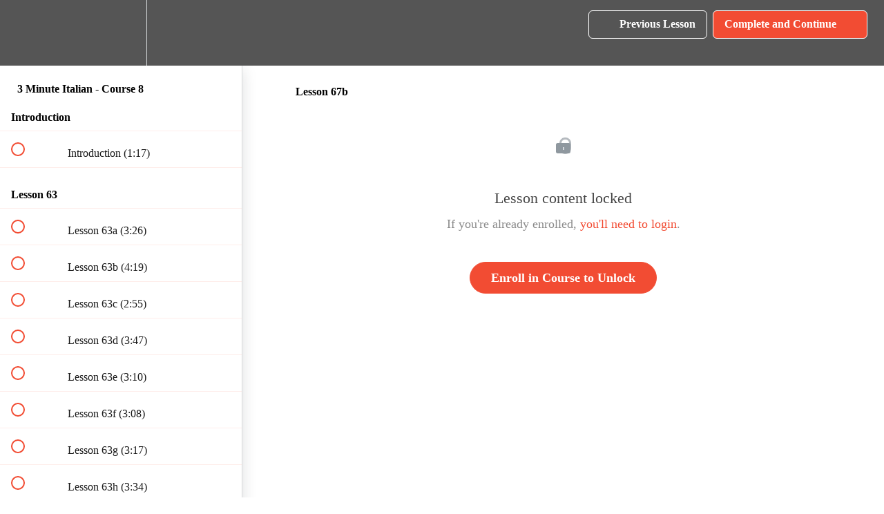

--- FILE ---
content_type: text/html; charset=utf-8
request_url: https://3minutelanguages.teachable.com/courses/3-minute-italian-course-8/lectures/51044792
body_size: 31378
content:
<!DOCTYPE html>
<html>
  <head>
    <script src="https://releases.transloadit.com/uppy/v4.18.0/uppy.min.js"></script><link rel="stylesheet" href="https://releases.transloadit.com/uppy/v4.18.0/uppy.min.css" />
    <link href='https://static-media.hotmart.com/JXFpNPUGJuRpkr1fTB0ApYeyvkY=/32x32/https://uploads.teachablecdn.com/attachments/0NTuSUZySjGf0FSp7xlb_TwitterLogo.png' rel='icon' type='image/png'>

<link href='https://static-media.hotmart.com/RfPL4X0Rb5KzrkliYwDmIwfnrrQ=/72x72/https://uploads.teachablecdn.com/attachments/0NTuSUZySjGf0FSp7xlb_TwitterLogo.png' rel='apple-touch-icon' type='image/png'>

<link href='https://static-media.hotmart.com/RKy88si-jlwZO5Z1-n4InMuk8Nw=/144x144/https://uploads.teachablecdn.com/attachments/0NTuSUZySjGf0FSp7xlb_TwitterLogo.png' rel='apple-touch-icon' type='image/png'>

<link href='https://static-media.hotmart.com/WQSa88l4XfAzLp7aWPsDfN1iImU=/320x345/https://uploads.teachablecdn.com/attachments/yfH98aGdQmSUuHp0NAYu_Green+background.png' rel='apple-touch-startup-image' type='image/png'>

<link href='https://static-media.hotmart.com/zUuYmGmIxBWPFruiJkbSrBUkj2w=/640x690/https://uploads.teachablecdn.com/attachments/yfH98aGdQmSUuHp0NAYu_Green+background.png' rel='apple-touch-startup-image' type='image/png'>

<meta name='apple-mobile-web-app-capable' content='yes' />
<meta charset="UTF-8">
<meta name="csrf-param" content="authenticity_token" />
<meta name="csrf-token" content="hQ0AN4TYEyZTd75pLBYGLYCj8LlJ4Zsz03Np7FODitv4ft_Yk_sKdZtYyAYT-Z5XyP0hsBMQE4I6k4wDh7d1Cw" />
<link rel="stylesheet" href="https://fedora.teachablecdn.com/assets/bootstrap-748e653be2be27c8e709ced95eab64a05c870fcc9544b56e33dfe1a9a539317d.css" data-turbolinks-track="true" /><link href="https://teachable-themeable.learning.teachable.com/themecss/production/base.css?_=c56959d8ddeb&amp;brand_course_heading=%23FFFFFF&amp;brand_heading=%23000000&amp;brand_homepage_heading=%23FFFFFF&amp;brand_navbar_fixed_text=%23FFFFFF&amp;brand_navbar_text=%23FFFFFF&amp;brand_primary=%23555555&amp;brand_secondary=%23F24C33&amp;brand_text=%23000000&amp;font=OpenSans&amp;logged_out_homepage_background_image_overlay=0.0&amp;logged_out_homepage_background_image_url=https%3A%2F%2Fuploads.teachablecdn.com%2Fattachments%2FyfH98aGdQmSUuHp0NAYu_Green%2Bbackground.png&amp;show_login=false&amp;show_signup=false" rel="stylesheet" data-turbolinks-track="true"></link>
<title>Lesson 67b | 3 Minute Languages</title>
<meta name="description" content="Build on from the knowledge you learnt in Courses 1-7, and learn how to communicate in even more situations.">
<link rel="canonical" href="https://3minutelanguages.teachable.com/courses/2422985/lectures/51044792">
<meta property="og:description" content="Build on from the knowledge you learnt in Courses 1-7, and learn how to communicate in even more situations.">
<meta property="og:image" content="https://uploads.teachablecdn.com/attachments/GDuj6VqFSByJjYDL8mGe_Italian+-+Course+8.png">
<meta property="og:title" content="Lesson 67b">
<meta property="og:type" content="website">
<meta property="og:url" content="https://3minutelanguages.teachable.com/courses/2422985/lectures/51044792">
<meta name="brand_video_player_color" content="#ff3f20">
<meta name="site_title" content="3 Minute Languages">
<style></style>
<script src='//fast.wistia.com/assets/external/E-v1.js'></script>
<script
  src='https://www.recaptcha.net/recaptcha/api.js'
  async
  defer></script>



      <meta name="asset_host" content="https://fedora.teachablecdn.com">
     <script>
  (function () {
    const origCreateElement = Document.prototype.createElement;
    Document.prototype.createElement = function () {
      const el = origCreateElement.apply(this, arguments);
      if (arguments[0].toLowerCase() === "video") {
        const observer = new MutationObserver(() => {
          if (
            el.src &&
            el.src.startsWith("data:video") &&
            el.autoplay &&
            el.style.display === "none"
          ) {
            el.removeAttribute("autoplay");
            el.autoplay = false;
            el.style.display = "none";
            observer.disconnect();
          }
        });
        observer.observe(el, {
          attributes: true,
          attributeFilter: ["src", "autoplay", "style"],
        });
      }
      return el;
    };
  })();
</script>
<script src="https://fedora.teachablecdn.com/packs/student-globals--1463f1f1bdf1bb9a431c.js"></script><script src="https://fedora.teachablecdn.com/packs/student-legacy--38db0977d3748059802d.js"></script><script src="https://fedora.teachablecdn.com/packs/student--e4ea9b8f25228072afe8.js"></script>
<meta id='iris-url' data-iris-url=https://eventable.internal.teachable.com />
<script type="text/javascript">
  window.heap=window.heap||[],heap.load=function(e,t){window.heap.appid=e,window.heap.config=t=t||{};var r=document.createElement("script");r.type="text/javascript",r.async=!0,r.src="https://cdn.heapanalytics.com/js/heap-"+e+".js";var a=document.getElementsByTagName("script")[0];a.parentNode.insertBefore(r,a);for(var n=function(e){return function(){heap.push([e].concat(Array.prototype.slice.call(arguments,0)))}},p=["addEventProperties","addUserProperties","clearEventProperties","identify","resetIdentity","removeEventProperty","setEventProperties","track","unsetEventProperty"],o=0;o<p.length;o++)heap[p[o]]=n(p[o])},heap.load("318805607");
  window.heapShouldTrackUser = true;
</script>


<script type="text/javascript">
  var _user_id = ''; // Set to the user's ID, username, or email address, or '' if not yet known.
  var _session_id = 'e22edd628c8f6f4a8c07e65d24410a82'; // Set to a unique session ID for the visitor's current browsing session.

  var _sift = window._sift = window._sift || [];
  _sift.push(['_setAccount', '2e541754ec']);
  _sift.push(['_setUserId', _user_id]);
  _sift.push(['_setSessionId', _session_id]);
  _sift.push(['_trackPageview']);

  (function() {
    function ls() {
      var e = document.createElement('script');
      e.src = 'https://cdn.sift.com/s.js';
      document.body.appendChild(e);
    }
    if (window.attachEvent) {
      window.attachEvent('onload', ls);
    } else {
      window.addEventListener('load', ls, false);
    }
  })();
</script>





<!-- Google tag (gtag.js) -->
<script async src="https://www.googletagmanager.com/gtag/js?id=G-SL8LSCXHSV"></script>
<script>
  window.dataLayer = window.dataLayer || [];
  function gtag(){dataLayer.push(arguments);}
  gtag('js', new Date());

  gtag('config', 'G-SL8LSCXHSV', {
    'user_id': '',
    'school_id': '68322',
    'school_domain': '3minutelanguages.teachable.com'
  });
</script>

<script async src="https://www.googletagmanager.com/gtag/js"></script>
<script>
  window.dataLayer = window.dataLayer || [];
  function gtag(){dataLayer.push(arguments);}
  gtag('set', 'linker', {'domains': ['3minutelanguages.teachable.com',  'sso.teachable.com', 'checkout.teachable.com']});
  gtag('js', new Date());

  var gtag_integration = 'G-JVGG017WTH'
  gtag('config', 'G-JVGG017WTH', { 'groups': 'GA4' });
</script>


<meta http-equiv="X-UA-Compatible" content="IE=edge">
<script type="text/javascript">window.NREUM||(NREUM={});NREUM.info={"beacon":"bam.nr-data.net","errorBeacon":"bam.nr-data.net","licenseKey":"NRBR-08e3a2ada38dc55a529","applicationID":"1065060701","transactionName":"dAxdTUFZXVQEQh0JAFQXRktWRR5LCV9F","queueTime":0,"applicationTime":199,"agent":""}</script>
<script type="text/javascript">(window.NREUM||(NREUM={})).init={privacy:{cookies_enabled:true},ajax:{deny_list:["bam.nr-data.net"]},feature_flags:["soft_nav"],distributed_tracing:{enabled:true}};(window.NREUM||(NREUM={})).loader_config={agentID:"1103368432",accountID:"4102727",trustKey:"27503",xpid:"UAcHU1FRDxABVFdXBwcHUVQA",licenseKey:"NRBR-08e3a2ada38dc55a529",applicationID:"1065060701",browserID:"1103368432"};;/*! For license information please see nr-loader-spa-1.308.0.min.js.LICENSE.txt */
(()=>{var e,t,r={384:(e,t,r)=>{"use strict";r.d(t,{NT:()=>a,US:()=>u,Zm:()=>o,bQ:()=>d,dV:()=>c,pV:()=>l});var n=r(6154),i=r(1863),s=r(1910);const a={beacon:"bam.nr-data.net",errorBeacon:"bam.nr-data.net"};function o(){return n.gm.NREUM||(n.gm.NREUM={}),void 0===n.gm.newrelic&&(n.gm.newrelic=n.gm.NREUM),n.gm.NREUM}function c(){let e=o();return e.o||(e.o={ST:n.gm.setTimeout,SI:n.gm.setImmediate||n.gm.setInterval,CT:n.gm.clearTimeout,XHR:n.gm.XMLHttpRequest,REQ:n.gm.Request,EV:n.gm.Event,PR:n.gm.Promise,MO:n.gm.MutationObserver,FETCH:n.gm.fetch,WS:n.gm.WebSocket},(0,s.i)(...Object.values(e.o))),e}function d(e,t){let r=o();r.initializedAgents??={},t.initializedAt={ms:(0,i.t)(),date:new Date},r.initializedAgents[e]=t}function u(e,t){o()[e]=t}function l(){return function(){let e=o();const t=e.info||{};e.info={beacon:a.beacon,errorBeacon:a.errorBeacon,...t}}(),function(){let e=o();const t=e.init||{};e.init={...t}}(),c(),function(){let e=o();const t=e.loader_config||{};e.loader_config={...t}}(),o()}},782:(e,t,r)=>{"use strict";r.d(t,{T:()=>n});const n=r(860).K7.pageViewTiming},860:(e,t,r)=>{"use strict";r.d(t,{$J:()=>u,K7:()=>c,P3:()=>d,XX:()=>i,Yy:()=>o,df:()=>s,qY:()=>n,v4:()=>a});const n="events",i="jserrors",s="browser/blobs",a="rum",o="browser/logs",c={ajax:"ajax",genericEvents:"generic_events",jserrors:i,logging:"logging",metrics:"metrics",pageAction:"page_action",pageViewEvent:"page_view_event",pageViewTiming:"page_view_timing",sessionReplay:"session_replay",sessionTrace:"session_trace",softNav:"soft_navigations",spa:"spa"},d={[c.pageViewEvent]:1,[c.pageViewTiming]:2,[c.metrics]:3,[c.jserrors]:4,[c.spa]:5,[c.ajax]:6,[c.sessionTrace]:7,[c.softNav]:8,[c.sessionReplay]:9,[c.logging]:10,[c.genericEvents]:11},u={[c.pageViewEvent]:a,[c.pageViewTiming]:n,[c.ajax]:n,[c.spa]:n,[c.softNav]:n,[c.metrics]:i,[c.jserrors]:i,[c.sessionTrace]:s,[c.sessionReplay]:s,[c.logging]:o,[c.genericEvents]:"ins"}},944:(e,t,r)=>{"use strict";r.d(t,{R:()=>i});var n=r(3241);function i(e,t){"function"==typeof console.debug&&(console.debug("New Relic Warning: https://github.com/newrelic/newrelic-browser-agent/blob/main/docs/warning-codes.md#".concat(e),t),(0,n.W)({agentIdentifier:null,drained:null,type:"data",name:"warn",feature:"warn",data:{code:e,secondary:t}}))}},993:(e,t,r)=>{"use strict";r.d(t,{A$:()=>s,ET:()=>a,TZ:()=>o,p_:()=>i});var n=r(860);const i={ERROR:"ERROR",WARN:"WARN",INFO:"INFO",DEBUG:"DEBUG",TRACE:"TRACE"},s={OFF:0,ERROR:1,WARN:2,INFO:3,DEBUG:4,TRACE:5},a="log",o=n.K7.logging},1541:(e,t,r)=>{"use strict";r.d(t,{U:()=>i,f:()=>n});const n={MFE:"MFE",BA:"BA"};function i(e,t){if(2!==t?.harvestEndpointVersion)return{};const r=t.agentRef.runtime.appMetadata.agents[0].entityGuid;return e?{"source.id":e.id,"source.name":e.name,"source.type":e.type,"parent.id":e.parent?.id||r,"parent.type":e.parent?.type||n.BA}:{"entity.guid":r,appId:t.agentRef.info.applicationID}}},1687:(e,t,r)=>{"use strict";r.d(t,{Ak:()=>d,Ze:()=>h,x3:()=>u});var n=r(3241),i=r(7836),s=r(3606),a=r(860),o=r(2646);const c={};function d(e,t){const r={staged:!1,priority:a.P3[t]||0};l(e),c[e].get(t)||c[e].set(t,r)}function u(e,t){e&&c[e]&&(c[e].get(t)&&c[e].delete(t),p(e,t,!1),c[e].size&&f(e))}function l(e){if(!e)throw new Error("agentIdentifier required");c[e]||(c[e]=new Map)}function h(e="",t="feature",r=!1){if(l(e),!e||!c[e].get(t)||r)return p(e,t);c[e].get(t).staged=!0,f(e)}function f(e){const t=Array.from(c[e]);t.every(([e,t])=>t.staged)&&(t.sort((e,t)=>e[1].priority-t[1].priority),t.forEach(([t])=>{c[e].delete(t),p(e,t)}))}function p(e,t,r=!0){const a=e?i.ee.get(e):i.ee,c=s.i.handlers;if(!a.aborted&&a.backlog&&c){if((0,n.W)({agentIdentifier:e,type:"lifecycle",name:"drain",feature:t}),r){const e=a.backlog[t],r=c[t];if(r){for(let t=0;e&&t<e.length;++t)g(e[t],r);Object.entries(r).forEach(([e,t])=>{Object.values(t||{}).forEach(t=>{t[0]?.on&&t[0]?.context()instanceof o.y&&t[0].on(e,t[1])})})}}a.isolatedBacklog||delete c[t],a.backlog[t]=null,a.emit("drain-"+t,[])}}function g(e,t){var r=e[1];Object.values(t[r]||{}).forEach(t=>{var r=e[0];if(t[0]===r){var n=t[1],i=e[3],s=e[2];n.apply(i,s)}})}},1738:(e,t,r)=>{"use strict";r.d(t,{U:()=>f,Y:()=>h});var n=r(3241),i=r(9908),s=r(1863),a=r(944),o=r(5701),c=r(3969),d=r(8362),u=r(860),l=r(4261);function h(e,t,r,s){const h=s||r;!h||h[e]&&h[e]!==d.d.prototype[e]||(h[e]=function(){(0,i.p)(c.xV,["API/"+e+"/called"],void 0,u.K7.metrics,r.ee),(0,n.W)({agentIdentifier:r.agentIdentifier,drained:!!o.B?.[r.agentIdentifier],type:"data",name:"api",feature:l.Pl+e,data:{}});try{return t.apply(this,arguments)}catch(e){(0,a.R)(23,e)}})}function f(e,t,r,n,a){const o=e.info;null===r?delete o.jsAttributes[t]:o.jsAttributes[t]=r,(a||null===r)&&(0,i.p)(l.Pl+n,[(0,s.t)(),t,r],void 0,"session",e.ee)}},1741:(e,t,r)=>{"use strict";r.d(t,{W:()=>s});var n=r(944),i=r(4261);class s{#e(e,...t){if(this[e]!==s.prototype[e])return this[e](...t);(0,n.R)(35,e)}addPageAction(e,t){return this.#e(i.hG,e,t)}register(e){return this.#e(i.eY,e)}recordCustomEvent(e,t){return this.#e(i.fF,e,t)}setPageViewName(e,t){return this.#e(i.Fw,e,t)}setCustomAttribute(e,t,r){return this.#e(i.cD,e,t,r)}noticeError(e,t){return this.#e(i.o5,e,t)}setUserId(e,t=!1){return this.#e(i.Dl,e,t)}setApplicationVersion(e){return this.#e(i.nb,e)}setErrorHandler(e){return this.#e(i.bt,e)}addRelease(e,t){return this.#e(i.k6,e,t)}log(e,t){return this.#e(i.$9,e,t)}start(){return this.#e(i.d3)}finished(e){return this.#e(i.BL,e)}recordReplay(){return this.#e(i.CH)}pauseReplay(){return this.#e(i.Tb)}addToTrace(e){return this.#e(i.U2,e)}setCurrentRouteName(e){return this.#e(i.PA,e)}interaction(e){return this.#e(i.dT,e)}wrapLogger(e,t,r){return this.#e(i.Wb,e,t,r)}measure(e,t){return this.#e(i.V1,e,t)}consent(e){return this.#e(i.Pv,e)}}},1863:(e,t,r)=>{"use strict";function n(){return Math.floor(performance.now())}r.d(t,{t:()=>n})},1910:(e,t,r)=>{"use strict";r.d(t,{i:()=>s});var n=r(944);const i=new Map;function s(...e){return e.every(e=>{if(i.has(e))return i.get(e);const t="function"==typeof e?e.toString():"",r=t.includes("[native code]"),s=t.includes("nrWrapper");return r||s||(0,n.R)(64,e?.name||t),i.set(e,r),r})}},2555:(e,t,r)=>{"use strict";r.d(t,{D:()=>o,f:()=>a});var n=r(384),i=r(8122);const s={beacon:n.NT.beacon,errorBeacon:n.NT.errorBeacon,licenseKey:void 0,applicationID:void 0,sa:void 0,queueTime:void 0,applicationTime:void 0,ttGuid:void 0,user:void 0,account:void 0,product:void 0,extra:void 0,jsAttributes:{},userAttributes:void 0,atts:void 0,transactionName:void 0,tNamePlain:void 0};function a(e){try{return!!e.licenseKey&&!!e.errorBeacon&&!!e.applicationID}catch(e){return!1}}const o=e=>(0,i.a)(e,s)},2614:(e,t,r)=>{"use strict";r.d(t,{BB:()=>a,H3:()=>n,g:()=>d,iL:()=>c,tS:()=>o,uh:()=>i,wk:()=>s});const n="NRBA",i="SESSION",s=144e5,a=18e5,o={STARTED:"session-started",PAUSE:"session-pause",RESET:"session-reset",RESUME:"session-resume",UPDATE:"session-update"},c={SAME_TAB:"same-tab",CROSS_TAB:"cross-tab"},d={OFF:0,FULL:1,ERROR:2}},2646:(e,t,r)=>{"use strict";r.d(t,{y:()=>n});class n{constructor(e){this.contextId=e}}},2843:(e,t,r)=>{"use strict";r.d(t,{G:()=>s,u:()=>i});var n=r(3878);function i(e,t=!1,r,i){(0,n.DD)("visibilitychange",function(){if(t)return void("hidden"===document.visibilityState&&e());e(document.visibilityState)},r,i)}function s(e,t,r){(0,n.sp)("pagehide",e,t,r)}},3241:(e,t,r)=>{"use strict";r.d(t,{W:()=>s});var n=r(6154);const i="newrelic";function s(e={}){try{n.gm.dispatchEvent(new CustomEvent(i,{detail:e}))}catch(e){}}},3304:(e,t,r)=>{"use strict";r.d(t,{A:()=>s});var n=r(7836);const i=()=>{const e=new WeakSet;return(t,r)=>{if("object"==typeof r&&null!==r){if(e.has(r))return;e.add(r)}return r}};function s(e){try{return JSON.stringify(e,i())??""}catch(e){try{n.ee.emit("internal-error",[e])}catch(e){}return""}}},3333:(e,t,r)=>{"use strict";r.d(t,{$v:()=>u,TZ:()=>n,Xh:()=>c,Zp:()=>i,kd:()=>d,mq:()=>o,nf:()=>a,qN:()=>s});const n=r(860).K7.genericEvents,i=["auxclick","click","copy","keydown","paste","scrollend"],s=["focus","blur"],a=4,o=1e3,c=2e3,d=["PageAction","UserAction","BrowserPerformance"],u={RESOURCES:"experimental.resources",REGISTER:"register"}},3434:(e,t,r)=>{"use strict";r.d(t,{Jt:()=>s,YM:()=>d});var n=r(7836),i=r(5607);const s="nr@original:".concat(i.W),a=50;var o=Object.prototype.hasOwnProperty,c=!1;function d(e,t){return e||(e=n.ee),r.inPlace=function(e,t,n,i,s){n||(n="");const a="-"===n.charAt(0);for(let o=0;o<t.length;o++){const c=t[o],d=e[c];l(d)||(e[c]=r(d,a?c+n:n,i,c,s))}},r.flag=s,r;function r(t,r,n,c,d){return l(t)?t:(r||(r=""),nrWrapper[s]=t,function(e,t,r){if(Object.defineProperty&&Object.keys)try{return Object.keys(e).forEach(function(r){Object.defineProperty(t,r,{get:function(){return e[r]},set:function(t){return e[r]=t,t}})}),t}catch(e){u([e],r)}for(var n in e)o.call(e,n)&&(t[n]=e[n])}(t,nrWrapper,e),nrWrapper);function nrWrapper(){var s,o,l,h;let f;try{o=this,s=[...arguments],l="function"==typeof n?n(s,o):n||{}}catch(t){u([t,"",[s,o,c],l],e)}i(r+"start",[s,o,c],l,d);const p=performance.now();let g;try{return h=t.apply(o,s),g=performance.now(),h}catch(e){throw g=performance.now(),i(r+"err",[s,o,e],l,d),f=e,f}finally{const e=g-p,t={start:p,end:g,duration:e,isLongTask:e>=a,methodName:c,thrownError:f};t.isLongTask&&i("long-task",[t,o],l,d),i(r+"end",[s,o,h],l,d)}}}function i(r,n,i,s){if(!c||t){var a=c;c=!0;try{e.emit(r,n,i,t,s)}catch(t){u([t,r,n,i],e)}c=a}}}function u(e,t){t||(t=n.ee);try{t.emit("internal-error",e)}catch(e){}}function l(e){return!(e&&"function"==typeof e&&e.apply&&!e[s])}},3606:(e,t,r)=>{"use strict";r.d(t,{i:()=>s});var n=r(9908);s.on=a;var i=s.handlers={};function s(e,t,r,s){a(s||n.d,i,e,t,r)}function a(e,t,r,i,s){s||(s="feature"),e||(e=n.d);var a=t[s]=t[s]||{};(a[r]=a[r]||[]).push([e,i])}},3738:(e,t,r)=>{"use strict";r.d(t,{He:()=>i,Kp:()=>o,Lc:()=>d,Rz:()=>u,TZ:()=>n,bD:()=>s,d3:()=>a,jx:()=>l,sl:()=>h,uP:()=>c});const n=r(860).K7.sessionTrace,i="bstResource",s="resource",a="-start",o="-end",c="fn"+a,d="fn"+o,u="pushState",l=1e3,h=3e4},3785:(e,t,r)=>{"use strict";r.d(t,{R:()=>c,b:()=>d});var n=r(9908),i=r(1863),s=r(860),a=r(3969),o=r(993);function c(e,t,r={},c=o.p_.INFO,d=!0,u,l=(0,i.t)()){(0,n.p)(a.xV,["API/logging/".concat(c.toLowerCase(),"/called")],void 0,s.K7.metrics,e),(0,n.p)(o.ET,[l,t,r,c,d,u],void 0,s.K7.logging,e)}function d(e){return"string"==typeof e&&Object.values(o.p_).some(t=>t===e.toUpperCase().trim())}},3878:(e,t,r)=>{"use strict";function n(e,t){return{capture:e,passive:!1,signal:t}}function i(e,t,r=!1,i){window.addEventListener(e,t,n(r,i))}function s(e,t,r=!1,i){document.addEventListener(e,t,n(r,i))}r.d(t,{DD:()=>s,jT:()=>n,sp:()=>i})},3962:(e,t,r)=>{"use strict";r.d(t,{AM:()=>a,O2:()=>l,OV:()=>s,Qu:()=>h,TZ:()=>c,ih:()=>f,pP:()=>o,t1:()=>u,tC:()=>i,wD:()=>d});var n=r(860);const i=["click","keydown","submit"],s="popstate",a="api",o="initialPageLoad",c=n.K7.softNav,d=5e3,u=500,l={INITIAL_PAGE_LOAD:"",ROUTE_CHANGE:1,UNSPECIFIED:2},h={INTERACTION:1,AJAX:2,CUSTOM_END:3,CUSTOM_TRACER:4},f={IP:"in progress",PF:"pending finish",FIN:"finished",CAN:"cancelled"}},3969:(e,t,r)=>{"use strict";r.d(t,{TZ:()=>n,XG:()=>o,rs:()=>i,xV:()=>a,z_:()=>s});const n=r(860).K7.metrics,i="sm",s="cm",a="storeSupportabilityMetrics",o="storeEventMetrics"},4234:(e,t,r)=>{"use strict";r.d(t,{W:()=>s});var n=r(7836),i=r(1687);class s{constructor(e,t){this.agentIdentifier=e,this.ee=n.ee.get(e),this.featureName=t,this.blocked=!1}deregisterDrain(){(0,i.x3)(this.agentIdentifier,this.featureName)}}},4261:(e,t,r)=>{"use strict";r.d(t,{$9:()=>u,BL:()=>c,CH:()=>p,Dl:()=>R,Fw:()=>w,PA:()=>v,Pl:()=>n,Pv:()=>A,Tb:()=>h,U2:()=>a,V1:()=>E,Wb:()=>T,bt:()=>y,cD:()=>b,d3:()=>x,dT:()=>d,eY:()=>g,fF:()=>f,hG:()=>s,hw:()=>i,k6:()=>o,nb:()=>m,o5:()=>l});const n="api-",i=n+"ixn-",s="addPageAction",a="addToTrace",o="addRelease",c="finished",d="interaction",u="log",l="noticeError",h="pauseReplay",f="recordCustomEvent",p="recordReplay",g="register",m="setApplicationVersion",v="setCurrentRouteName",b="setCustomAttribute",y="setErrorHandler",w="setPageViewName",R="setUserId",x="start",T="wrapLogger",E="measure",A="consent"},5205:(e,t,r)=>{"use strict";r.d(t,{j:()=>S});var n=r(384),i=r(1741);var s=r(2555),a=r(3333);const o=e=>{if(!e||"string"!=typeof e)return!1;try{document.createDocumentFragment().querySelector(e)}catch{return!1}return!0};var c=r(2614),d=r(944),u=r(8122);const l="[data-nr-mask]",h=e=>(0,u.a)(e,(()=>{const e={feature_flags:[],experimental:{allow_registered_children:!1,resources:!1},mask_selector:"*",block_selector:"[data-nr-block]",mask_input_options:{color:!1,date:!1,"datetime-local":!1,email:!1,month:!1,number:!1,range:!1,search:!1,tel:!1,text:!1,time:!1,url:!1,week:!1,textarea:!1,select:!1,password:!0}};return{ajax:{deny_list:void 0,block_internal:!0,enabled:!0,autoStart:!0},api:{get allow_registered_children(){return e.feature_flags.includes(a.$v.REGISTER)||e.experimental.allow_registered_children},set allow_registered_children(t){e.experimental.allow_registered_children=t},duplicate_registered_data:!1},browser_consent_mode:{enabled:!1},distributed_tracing:{enabled:void 0,exclude_newrelic_header:void 0,cors_use_newrelic_header:void 0,cors_use_tracecontext_headers:void 0,allowed_origins:void 0},get feature_flags(){return e.feature_flags},set feature_flags(t){e.feature_flags=t},generic_events:{enabled:!0,autoStart:!0},harvest:{interval:30},jserrors:{enabled:!0,autoStart:!0},logging:{enabled:!0,autoStart:!0},metrics:{enabled:!0,autoStart:!0},obfuscate:void 0,page_action:{enabled:!0},page_view_event:{enabled:!0,autoStart:!0},page_view_timing:{enabled:!0,autoStart:!0},performance:{capture_marks:!1,capture_measures:!1,capture_detail:!0,resources:{get enabled(){return e.feature_flags.includes(a.$v.RESOURCES)||e.experimental.resources},set enabled(t){e.experimental.resources=t},asset_types:[],first_party_domains:[],ignore_newrelic:!0}},privacy:{cookies_enabled:!0},proxy:{assets:void 0,beacon:void 0},session:{expiresMs:c.wk,inactiveMs:c.BB},session_replay:{autoStart:!0,enabled:!1,preload:!1,sampling_rate:10,error_sampling_rate:100,collect_fonts:!1,inline_images:!1,fix_stylesheets:!0,mask_all_inputs:!0,get mask_text_selector(){return e.mask_selector},set mask_text_selector(t){o(t)?e.mask_selector="".concat(t,",").concat(l):""===t||null===t?e.mask_selector=l:(0,d.R)(5,t)},get block_class(){return"nr-block"},get ignore_class(){return"nr-ignore"},get mask_text_class(){return"nr-mask"},get block_selector(){return e.block_selector},set block_selector(t){o(t)?e.block_selector+=",".concat(t):""!==t&&(0,d.R)(6,t)},get mask_input_options(){return e.mask_input_options},set mask_input_options(t){t&&"object"==typeof t?e.mask_input_options={...t,password:!0}:(0,d.R)(7,t)}},session_trace:{enabled:!0,autoStart:!0},soft_navigations:{enabled:!0,autoStart:!0},spa:{enabled:!0,autoStart:!0},ssl:void 0,user_actions:{enabled:!0,elementAttributes:["id","className","tagName","type"]}}})());var f=r(6154),p=r(9324);let g=0;const m={buildEnv:p.F3,distMethod:p.Xs,version:p.xv,originTime:f.WN},v={consented:!1},b={appMetadata:{},get consented(){return this.session?.state?.consent||v.consented},set consented(e){v.consented=e},customTransaction:void 0,denyList:void 0,disabled:!1,harvester:void 0,isolatedBacklog:!1,isRecording:!1,loaderType:void 0,maxBytes:3e4,obfuscator:void 0,onerror:void 0,ptid:void 0,releaseIds:{},session:void 0,timeKeeper:void 0,registeredEntities:[],jsAttributesMetadata:{bytes:0},get harvestCount(){return++g}},y=e=>{const t=(0,u.a)(e,b),r=Object.keys(m).reduce((e,t)=>(e[t]={value:m[t],writable:!1,configurable:!0,enumerable:!0},e),{});return Object.defineProperties(t,r)};var w=r(5701);const R=e=>{const t=e.startsWith("http");e+="/",r.p=t?e:"https://"+e};var x=r(7836),T=r(3241);const E={accountID:void 0,trustKey:void 0,agentID:void 0,licenseKey:void 0,applicationID:void 0,xpid:void 0},A=e=>(0,u.a)(e,E),_=new Set;function S(e,t={},r,a){let{init:o,info:c,loader_config:d,runtime:u={},exposed:l=!0}=t;if(!c){const e=(0,n.pV)();o=e.init,c=e.info,d=e.loader_config}e.init=h(o||{}),e.loader_config=A(d||{}),c.jsAttributes??={},f.bv&&(c.jsAttributes.isWorker=!0),e.info=(0,s.D)(c);const p=e.init,g=[c.beacon,c.errorBeacon];_.has(e.agentIdentifier)||(p.proxy.assets&&(R(p.proxy.assets),g.push(p.proxy.assets)),p.proxy.beacon&&g.push(p.proxy.beacon),e.beacons=[...g],function(e){const t=(0,n.pV)();Object.getOwnPropertyNames(i.W.prototype).forEach(r=>{const n=i.W.prototype[r];if("function"!=typeof n||"constructor"===n)return;let s=t[r];e[r]&&!1!==e.exposed&&"micro-agent"!==e.runtime?.loaderType&&(t[r]=(...t)=>{const n=e[r](...t);return s?s(...t):n})})}(e),(0,n.US)("activatedFeatures",w.B)),u.denyList=[...p.ajax.deny_list||[],...p.ajax.block_internal?g:[]],u.ptid=e.agentIdentifier,u.loaderType=r,e.runtime=y(u),_.has(e.agentIdentifier)||(e.ee=x.ee.get(e.agentIdentifier),e.exposed=l,(0,T.W)({agentIdentifier:e.agentIdentifier,drained:!!w.B?.[e.agentIdentifier],type:"lifecycle",name:"initialize",feature:void 0,data:e.config})),_.add(e.agentIdentifier)}},5270:(e,t,r)=>{"use strict";r.d(t,{Aw:()=>a,SR:()=>s,rF:()=>o});var n=r(384),i=r(7767);function s(e){return!!(0,n.dV)().o.MO&&(0,i.V)(e)&&!0===e?.session_trace.enabled}function a(e){return!0===e?.session_replay.preload&&s(e)}function o(e,t){try{if("string"==typeof t?.type){if("password"===t.type.toLowerCase())return"*".repeat(e?.length||0);if(void 0!==t?.dataset?.nrUnmask||t?.classList?.contains("nr-unmask"))return e}}catch(e){}return"string"==typeof e?e.replace(/[\S]/g,"*"):"*".repeat(e?.length||0)}},5289:(e,t,r)=>{"use strict";r.d(t,{GG:()=>a,Qr:()=>c,sB:()=>o});var n=r(3878),i=r(6389);function s(){return"undefined"==typeof document||"complete"===document.readyState}function a(e,t){if(s())return e();const r=(0,i.J)(e),a=setInterval(()=>{s()&&(clearInterval(a),r())},500);(0,n.sp)("load",r,t)}function o(e){if(s())return e();(0,n.DD)("DOMContentLoaded",e)}function c(e){if(s())return e();(0,n.sp)("popstate",e)}},5607:(e,t,r)=>{"use strict";r.d(t,{W:()=>n});const n=(0,r(9566).bz)()},5701:(e,t,r)=>{"use strict";r.d(t,{B:()=>s,t:()=>a});var n=r(3241);const i=new Set,s={};function a(e,t){const r=t.agentIdentifier;s[r]??={},e&&"object"==typeof e&&(i.has(r)||(t.ee.emit("rumresp",[e]),s[r]=e,i.add(r),(0,n.W)({agentIdentifier:r,loaded:!0,drained:!0,type:"lifecycle",name:"load",feature:void 0,data:e})))}},6154:(e,t,r)=>{"use strict";r.d(t,{OF:()=>d,RI:()=>i,WN:()=>h,bv:()=>s,eN:()=>f,gm:()=>a,lR:()=>l,m:()=>c,mw:()=>o,sb:()=>u});var n=r(1863);const i="undefined"!=typeof window&&!!window.document,s="undefined"!=typeof WorkerGlobalScope&&("undefined"!=typeof self&&self instanceof WorkerGlobalScope&&self.navigator instanceof WorkerNavigator||"undefined"!=typeof globalThis&&globalThis instanceof WorkerGlobalScope&&globalThis.navigator instanceof WorkerNavigator),a=i?window:"undefined"!=typeof WorkerGlobalScope&&("undefined"!=typeof self&&self instanceof WorkerGlobalScope&&self||"undefined"!=typeof globalThis&&globalThis instanceof WorkerGlobalScope&&globalThis),o=Boolean("hidden"===a?.document?.visibilityState),c=""+a?.location,d=/iPad|iPhone|iPod/.test(a.navigator?.userAgent),u=d&&"undefined"==typeof SharedWorker,l=(()=>{const e=a.navigator?.userAgent?.match(/Firefox[/\s](\d+\.\d+)/);return Array.isArray(e)&&e.length>=2?+e[1]:0})(),h=Date.now()-(0,n.t)(),f=()=>"undefined"!=typeof PerformanceNavigationTiming&&a?.performance?.getEntriesByType("navigation")?.[0]?.responseStart},6344:(e,t,r)=>{"use strict";r.d(t,{BB:()=>u,Qb:()=>l,TZ:()=>i,Ug:()=>a,Vh:()=>s,_s:()=>o,bc:()=>d,yP:()=>c});var n=r(2614);const i=r(860).K7.sessionReplay,s="errorDuringReplay",a=.12,o={DomContentLoaded:0,Load:1,FullSnapshot:2,IncrementalSnapshot:3,Meta:4,Custom:5},c={[n.g.ERROR]:15e3,[n.g.FULL]:3e5,[n.g.OFF]:0},d={RESET:{message:"Session was reset",sm:"Reset"},IMPORT:{message:"Recorder failed to import",sm:"Import"},TOO_MANY:{message:"429: Too Many Requests",sm:"Too-Many"},TOO_BIG:{message:"Payload was too large",sm:"Too-Big"},CROSS_TAB:{message:"Session Entity was set to OFF on another tab",sm:"Cross-Tab"},ENTITLEMENTS:{message:"Session Replay is not allowed and will not be started",sm:"Entitlement"}},u=5e3,l={API:"api",RESUME:"resume",SWITCH_TO_FULL:"switchToFull",INITIALIZE:"initialize",PRELOAD:"preload"}},6389:(e,t,r)=>{"use strict";function n(e,t=500,r={}){const n=r?.leading||!1;let i;return(...r)=>{n&&void 0===i&&(e.apply(this,r),i=setTimeout(()=>{i=clearTimeout(i)},t)),n||(clearTimeout(i),i=setTimeout(()=>{e.apply(this,r)},t))}}function i(e){let t=!1;return(...r)=>{t||(t=!0,e.apply(this,r))}}r.d(t,{J:()=>i,s:()=>n})},6630:(e,t,r)=>{"use strict";r.d(t,{T:()=>n});const n=r(860).K7.pageViewEvent},6774:(e,t,r)=>{"use strict";r.d(t,{T:()=>n});const n=r(860).K7.jserrors},7295:(e,t,r)=>{"use strict";r.d(t,{Xv:()=>a,gX:()=>i,iW:()=>s});var n=[];function i(e){if(!e||s(e))return!1;if(0===n.length)return!0;if("*"===n[0].hostname)return!1;for(var t=0;t<n.length;t++){var r=n[t];if(r.hostname.test(e.hostname)&&r.pathname.test(e.pathname))return!1}return!0}function s(e){return void 0===e.hostname}function a(e){if(n=[],e&&e.length)for(var t=0;t<e.length;t++){let r=e[t];if(!r)continue;if("*"===r)return void(n=[{hostname:"*"}]);0===r.indexOf("http://")?r=r.substring(7):0===r.indexOf("https://")&&(r=r.substring(8));const i=r.indexOf("/");let s,a;i>0?(s=r.substring(0,i),a=r.substring(i)):(s=r,a="*");let[c]=s.split(":");n.push({hostname:o(c),pathname:o(a,!0)})}}function o(e,t=!1){const r=e.replace(/[.+?^${}()|[\]\\]/g,e=>"\\"+e).replace(/\*/g,".*?");return new RegExp((t?"^":"")+r+"$")}},7485:(e,t,r)=>{"use strict";r.d(t,{D:()=>i});var n=r(6154);function i(e){if(0===(e||"").indexOf("data:"))return{protocol:"data"};try{const t=new URL(e,location.href),r={port:t.port,hostname:t.hostname,pathname:t.pathname,search:t.search,protocol:t.protocol.slice(0,t.protocol.indexOf(":")),sameOrigin:t.protocol===n.gm?.location?.protocol&&t.host===n.gm?.location?.host};return r.port&&""!==r.port||("http:"===t.protocol&&(r.port="80"),"https:"===t.protocol&&(r.port="443")),r.pathname&&""!==r.pathname?r.pathname.startsWith("/")||(r.pathname="/".concat(r.pathname)):r.pathname="/",r}catch(e){return{}}}},7699:(e,t,r)=>{"use strict";r.d(t,{It:()=>s,KC:()=>o,No:()=>i,qh:()=>a});var n=r(860);const i=16e3,s=1e6,a="SESSION_ERROR",o={[n.K7.logging]:!0,[n.K7.genericEvents]:!1,[n.K7.jserrors]:!1,[n.K7.ajax]:!1}},7767:(e,t,r)=>{"use strict";r.d(t,{V:()=>i});var n=r(6154);const i=e=>n.RI&&!0===e?.privacy.cookies_enabled},7836:(e,t,r)=>{"use strict";r.d(t,{P:()=>o,ee:()=>c});var n=r(384),i=r(8990),s=r(2646),a=r(5607);const o="nr@context:".concat(a.W),c=function e(t,r){var n={},a={},u={},l=!1;try{l=16===r.length&&d.initializedAgents?.[r]?.runtime.isolatedBacklog}catch(e){}var h={on:p,addEventListener:p,removeEventListener:function(e,t){var r=n[e];if(!r)return;for(var i=0;i<r.length;i++)r[i]===t&&r.splice(i,1)},emit:function(e,r,n,i,s){!1!==s&&(s=!0);if(c.aborted&&!i)return;t&&s&&t.emit(e,r,n);var o=f(n);g(e).forEach(e=>{e.apply(o,r)});var d=v()[a[e]];d&&d.push([h,e,r,o]);return o},get:m,listeners:g,context:f,buffer:function(e,t){const r=v();if(t=t||"feature",h.aborted)return;Object.entries(e||{}).forEach(([e,n])=>{a[n]=t,t in r||(r[t]=[])})},abort:function(){h._aborted=!0,Object.keys(h.backlog).forEach(e=>{delete h.backlog[e]})},isBuffering:function(e){return!!v()[a[e]]},debugId:r,backlog:l?{}:t&&"object"==typeof t.backlog?t.backlog:{},isolatedBacklog:l};return Object.defineProperty(h,"aborted",{get:()=>{let e=h._aborted||!1;return e||(t&&(e=t.aborted),e)}}),h;function f(e){return e&&e instanceof s.y?e:e?(0,i.I)(e,o,()=>new s.y(o)):new s.y(o)}function p(e,t){n[e]=g(e).concat(t)}function g(e){return n[e]||[]}function m(t){return u[t]=u[t]||e(h,t)}function v(){return h.backlog}}(void 0,"globalEE"),d=(0,n.Zm)();d.ee||(d.ee=c)},8122:(e,t,r)=>{"use strict";r.d(t,{a:()=>i});var n=r(944);function i(e,t){try{if(!e||"object"!=typeof e)return(0,n.R)(3);if(!t||"object"!=typeof t)return(0,n.R)(4);const r=Object.create(Object.getPrototypeOf(t),Object.getOwnPropertyDescriptors(t)),s=0===Object.keys(r).length?e:r;for(let a in s)if(void 0!==e[a])try{if(null===e[a]){r[a]=null;continue}Array.isArray(e[a])&&Array.isArray(t[a])?r[a]=Array.from(new Set([...e[a],...t[a]])):"object"==typeof e[a]&&"object"==typeof t[a]?r[a]=i(e[a],t[a]):r[a]=e[a]}catch(e){r[a]||(0,n.R)(1,e)}return r}catch(e){(0,n.R)(2,e)}}},8139:(e,t,r)=>{"use strict";r.d(t,{u:()=>h});var n=r(7836),i=r(3434),s=r(8990),a=r(6154);const o={},c=a.gm.XMLHttpRequest,d="addEventListener",u="removeEventListener",l="nr@wrapped:".concat(n.P);function h(e){var t=function(e){return(e||n.ee).get("events")}(e);if(o[t.debugId]++)return t;o[t.debugId]=1;var r=(0,i.YM)(t,!0);function h(e){r.inPlace(e,[d,u],"-",p)}function p(e,t){return e[1]}return"getPrototypeOf"in Object&&(a.RI&&f(document,h),c&&f(c.prototype,h),f(a.gm,h)),t.on(d+"-start",function(e,t){var n=e[1];if(null!==n&&("function"==typeof n||"object"==typeof n)&&"newrelic"!==e[0]){var i=(0,s.I)(n,l,function(){var e={object:function(){if("function"!=typeof n.handleEvent)return;return n.handleEvent.apply(n,arguments)},function:n}[typeof n];return e?r(e,"fn-",null,e.name||"anonymous"):n});this.wrapped=e[1]=i}}),t.on(u+"-start",function(e){e[1]=this.wrapped||e[1]}),t}function f(e,t,...r){let n=e;for(;"object"==typeof n&&!Object.prototype.hasOwnProperty.call(n,d);)n=Object.getPrototypeOf(n);n&&t(n,...r)}},8362:(e,t,r)=>{"use strict";r.d(t,{d:()=>s});var n=r(9566),i=r(1741);class s extends i.W{agentIdentifier=(0,n.LA)(16)}},8374:(e,t,r)=>{r.nc=(()=>{try{return document?.currentScript?.nonce}catch(e){}return""})()},8990:(e,t,r)=>{"use strict";r.d(t,{I:()=>i});var n=Object.prototype.hasOwnProperty;function i(e,t,r){if(n.call(e,t))return e[t];var i=r();if(Object.defineProperty&&Object.keys)try{return Object.defineProperty(e,t,{value:i,writable:!0,enumerable:!1}),i}catch(e){}return e[t]=i,i}},9119:(e,t,r)=>{"use strict";r.d(t,{L:()=>s});var n=/([^?#]*)[^#]*(#[^?]*|$).*/,i=/([^?#]*)().*/;function s(e,t){return e?e.replace(t?n:i,"$1$2"):e}},9300:(e,t,r)=>{"use strict";r.d(t,{T:()=>n});const n=r(860).K7.ajax},9324:(e,t,r)=>{"use strict";r.d(t,{AJ:()=>a,F3:()=>i,Xs:()=>s,Yq:()=>o,xv:()=>n});const n="1.308.0",i="PROD",s="CDN",a="@newrelic/rrweb",o="1.0.1"},9566:(e,t,r)=>{"use strict";r.d(t,{LA:()=>o,ZF:()=>c,bz:()=>a,el:()=>d});var n=r(6154);const i="xxxxxxxx-xxxx-4xxx-yxxx-xxxxxxxxxxxx";function s(e,t){return e?15&e[t]:16*Math.random()|0}function a(){const e=n.gm?.crypto||n.gm?.msCrypto;let t,r=0;return e&&e.getRandomValues&&(t=e.getRandomValues(new Uint8Array(30))),i.split("").map(e=>"x"===e?s(t,r++).toString(16):"y"===e?(3&s()|8).toString(16):e).join("")}function o(e){const t=n.gm?.crypto||n.gm?.msCrypto;let r,i=0;t&&t.getRandomValues&&(r=t.getRandomValues(new Uint8Array(e)));const a=[];for(var o=0;o<e;o++)a.push(s(r,i++).toString(16));return a.join("")}function c(){return o(16)}function d(){return o(32)}},9908:(e,t,r)=>{"use strict";r.d(t,{d:()=>n,p:()=>i});var n=r(7836).ee.get("handle");function i(e,t,r,i,s){s?(s.buffer([e],i),s.emit(e,t,r)):(n.buffer([e],i),n.emit(e,t,r))}}},n={};function i(e){var t=n[e];if(void 0!==t)return t.exports;var s=n[e]={exports:{}};return r[e](s,s.exports,i),s.exports}i.m=r,i.d=(e,t)=>{for(var r in t)i.o(t,r)&&!i.o(e,r)&&Object.defineProperty(e,r,{enumerable:!0,get:t[r]})},i.f={},i.e=e=>Promise.all(Object.keys(i.f).reduce((t,r)=>(i.f[r](e,t),t),[])),i.u=e=>({212:"nr-spa-compressor",249:"nr-spa-recorder",478:"nr-spa"}[e]+"-1.308.0.min.js"),i.o=(e,t)=>Object.prototype.hasOwnProperty.call(e,t),e={},t="NRBA-1.308.0.PROD:",i.l=(r,n,s,a)=>{if(e[r])e[r].push(n);else{var o,c;if(void 0!==s)for(var d=document.getElementsByTagName("script"),u=0;u<d.length;u++){var l=d[u];if(l.getAttribute("src")==r||l.getAttribute("data-webpack")==t+s){o=l;break}}if(!o){c=!0;var h={478:"sha512-RSfSVnmHk59T/uIPbdSE0LPeqcEdF4/+XhfJdBuccH5rYMOEZDhFdtnh6X6nJk7hGpzHd9Ujhsy7lZEz/ORYCQ==",249:"sha512-ehJXhmntm85NSqW4MkhfQqmeKFulra3klDyY0OPDUE+sQ3GokHlPh1pmAzuNy//3j4ac6lzIbmXLvGQBMYmrkg==",212:"sha512-B9h4CR46ndKRgMBcK+j67uSR2RCnJfGefU+A7FrgR/k42ovXy5x/MAVFiSvFxuVeEk/pNLgvYGMp1cBSK/G6Fg=="};(o=document.createElement("script")).charset="utf-8",i.nc&&o.setAttribute("nonce",i.nc),o.setAttribute("data-webpack",t+s),o.src=r,0!==o.src.indexOf(window.location.origin+"/")&&(o.crossOrigin="anonymous"),h[a]&&(o.integrity=h[a])}e[r]=[n];var f=(t,n)=>{o.onerror=o.onload=null,clearTimeout(p);var i=e[r];if(delete e[r],o.parentNode&&o.parentNode.removeChild(o),i&&i.forEach(e=>e(n)),t)return t(n)},p=setTimeout(f.bind(null,void 0,{type:"timeout",target:o}),12e4);o.onerror=f.bind(null,o.onerror),o.onload=f.bind(null,o.onload),c&&document.head.appendChild(o)}},i.r=e=>{"undefined"!=typeof Symbol&&Symbol.toStringTag&&Object.defineProperty(e,Symbol.toStringTag,{value:"Module"}),Object.defineProperty(e,"__esModule",{value:!0})},i.p="https://js-agent.newrelic.com/",(()=>{var e={38:0,788:0};i.f.j=(t,r)=>{var n=i.o(e,t)?e[t]:void 0;if(0!==n)if(n)r.push(n[2]);else{var s=new Promise((r,i)=>n=e[t]=[r,i]);r.push(n[2]=s);var a=i.p+i.u(t),o=new Error;i.l(a,r=>{if(i.o(e,t)&&(0!==(n=e[t])&&(e[t]=void 0),n)){var s=r&&("load"===r.type?"missing":r.type),a=r&&r.target&&r.target.src;o.message="Loading chunk "+t+" failed: ("+s+": "+a+")",o.name="ChunkLoadError",o.type=s,o.request=a,n[1](o)}},"chunk-"+t,t)}};var t=(t,r)=>{var n,s,[a,o,c]=r,d=0;if(a.some(t=>0!==e[t])){for(n in o)i.o(o,n)&&(i.m[n]=o[n]);if(c)c(i)}for(t&&t(r);d<a.length;d++)s=a[d],i.o(e,s)&&e[s]&&e[s][0](),e[s]=0},r=self["webpackChunk:NRBA-1.308.0.PROD"]=self["webpackChunk:NRBA-1.308.0.PROD"]||[];r.forEach(t.bind(null,0)),r.push=t.bind(null,r.push.bind(r))})(),(()=>{"use strict";i(8374);var e=i(8362),t=i(860);const r=Object.values(t.K7);var n=i(5205);var s=i(9908),a=i(1863),o=i(4261),c=i(1738);var d=i(1687),u=i(4234),l=i(5289),h=i(6154),f=i(944),p=i(5270),g=i(7767),m=i(6389),v=i(7699);class b extends u.W{constructor(e,t){super(e.agentIdentifier,t),this.agentRef=e,this.abortHandler=void 0,this.featAggregate=void 0,this.loadedSuccessfully=void 0,this.onAggregateImported=new Promise(e=>{this.loadedSuccessfully=e}),this.deferred=Promise.resolve(),!1===e.init[this.featureName].autoStart?this.deferred=new Promise((t,r)=>{this.ee.on("manual-start-all",(0,m.J)(()=>{(0,d.Ak)(e.agentIdentifier,this.featureName),t()}))}):(0,d.Ak)(e.agentIdentifier,t)}importAggregator(e,t,r={}){if(this.featAggregate)return;const n=async()=>{let n;await this.deferred;try{if((0,g.V)(e.init)){const{setupAgentSession:t}=await i.e(478).then(i.bind(i,8766));n=t(e)}}catch(e){(0,f.R)(20,e),this.ee.emit("internal-error",[e]),(0,s.p)(v.qh,[e],void 0,this.featureName,this.ee)}try{if(!this.#t(this.featureName,n,e.init))return(0,d.Ze)(this.agentIdentifier,this.featureName),void this.loadedSuccessfully(!1);const{Aggregate:i}=await t();this.featAggregate=new i(e,r),e.runtime.harvester.initializedAggregates.push(this.featAggregate),this.loadedSuccessfully(!0)}catch(e){(0,f.R)(34,e),this.abortHandler?.(),(0,d.Ze)(this.agentIdentifier,this.featureName,!0),this.loadedSuccessfully(!1),this.ee&&this.ee.abort()}};h.RI?(0,l.GG)(()=>n(),!0):n()}#t(e,r,n){if(this.blocked)return!1;switch(e){case t.K7.sessionReplay:return(0,p.SR)(n)&&!!r;case t.K7.sessionTrace:return!!r;default:return!0}}}var y=i(6630),w=i(2614),R=i(3241);class x extends b{static featureName=y.T;constructor(e){var t;super(e,y.T),this.setupInspectionEvents(e.agentIdentifier),t=e,(0,c.Y)(o.Fw,function(e,r){"string"==typeof e&&("/"!==e.charAt(0)&&(e="/"+e),t.runtime.customTransaction=(r||"http://custom.transaction")+e,(0,s.p)(o.Pl+o.Fw,[(0,a.t)()],void 0,void 0,t.ee))},t),this.importAggregator(e,()=>i.e(478).then(i.bind(i,2467)))}setupInspectionEvents(e){const t=(t,r)=>{t&&(0,R.W)({agentIdentifier:e,timeStamp:t.timeStamp,loaded:"complete"===t.target.readyState,type:"window",name:r,data:t.target.location+""})};(0,l.sB)(e=>{t(e,"DOMContentLoaded")}),(0,l.GG)(e=>{t(e,"load")}),(0,l.Qr)(e=>{t(e,"navigate")}),this.ee.on(w.tS.UPDATE,(t,r)=>{(0,R.W)({agentIdentifier:e,type:"lifecycle",name:"session",data:r})})}}var T=i(384);class E extends e.d{constructor(e){var t;(super(),h.gm)?(this.features={},(0,T.bQ)(this.agentIdentifier,this),this.desiredFeatures=new Set(e.features||[]),this.desiredFeatures.add(x),(0,n.j)(this,e,e.loaderType||"agent"),t=this,(0,c.Y)(o.cD,function(e,r,n=!1){if("string"==typeof e){if(["string","number","boolean"].includes(typeof r)||null===r)return(0,c.U)(t,e,r,o.cD,n);(0,f.R)(40,typeof r)}else(0,f.R)(39,typeof e)},t),function(e){(0,c.Y)(o.Dl,function(t,r=!1){if("string"!=typeof t&&null!==t)return void(0,f.R)(41,typeof t);const n=e.info.jsAttributes["enduser.id"];r&&null!=n&&n!==t?(0,s.p)(o.Pl+"setUserIdAndResetSession",[t],void 0,"session",e.ee):(0,c.U)(e,"enduser.id",t,o.Dl,!0)},e)}(this),function(e){(0,c.Y)(o.nb,function(t){if("string"==typeof t||null===t)return(0,c.U)(e,"application.version",t,o.nb,!1);(0,f.R)(42,typeof t)},e)}(this),function(e){(0,c.Y)(o.d3,function(){e.ee.emit("manual-start-all")},e)}(this),function(e){(0,c.Y)(o.Pv,function(t=!0){if("boolean"==typeof t){if((0,s.p)(o.Pl+o.Pv,[t],void 0,"session",e.ee),e.runtime.consented=t,t){const t=e.features.page_view_event;t.onAggregateImported.then(e=>{const r=t.featAggregate;e&&!r.sentRum&&r.sendRum()})}}else(0,f.R)(65,typeof t)},e)}(this),this.run()):(0,f.R)(21)}get config(){return{info:this.info,init:this.init,loader_config:this.loader_config,runtime:this.runtime}}get api(){return this}run(){try{const e=function(e){const t={};return r.forEach(r=>{t[r]=!!e[r]?.enabled}),t}(this.init),n=[...this.desiredFeatures];n.sort((e,r)=>t.P3[e.featureName]-t.P3[r.featureName]),n.forEach(r=>{if(!e[r.featureName]&&r.featureName!==t.K7.pageViewEvent)return;if(r.featureName===t.K7.spa)return void(0,f.R)(67);const n=function(e){switch(e){case t.K7.ajax:return[t.K7.jserrors];case t.K7.sessionTrace:return[t.K7.ajax,t.K7.pageViewEvent];case t.K7.sessionReplay:return[t.K7.sessionTrace];case t.K7.pageViewTiming:return[t.K7.pageViewEvent];default:return[]}}(r.featureName).filter(e=>!(e in this.features));n.length>0&&(0,f.R)(36,{targetFeature:r.featureName,missingDependencies:n}),this.features[r.featureName]=new r(this)})}catch(e){(0,f.R)(22,e);for(const e in this.features)this.features[e].abortHandler?.();const t=(0,T.Zm)();delete t.initializedAgents[this.agentIdentifier]?.features,delete this.sharedAggregator;return t.ee.get(this.agentIdentifier).abort(),!1}}}var A=i(2843),_=i(782);class S extends b{static featureName=_.T;constructor(e){super(e,_.T),h.RI&&((0,A.u)(()=>(0,s.p)("docHidden",[(0,a.t)()],void 0,_.T,this.ee),!0),(0,A.G)(()=>(0,s.p)("winPagehide",[(0,a.t)()],void 0,_.T,this.ee)),this.importAggregator(e,()=>i.e(478).then(i.bind(i,9917))))}}var O=i(3969);class I extends b{static featureName=O.TZ;constructor(e){super(e,O.TZ),h.RI&&document.addEventListener("securitypolicyviolation",e=>{(0,s.p)(O.xV,["Generic/CSPViolation/Detected"],void 0,this.featureName,this.ee)}),this.importAggregator(e,()=>i.e(478).then(i.bind(i,6555)))}}var N=i(6774),P=i(3878),k=i(3304);class D{constructor(e,t,r,n,i){this.name="UncaughtError",this.message="string"==typeof e?e:(0,k.A)(e),this.sourceURL=t,this.line=r,this.column=n,this.__newrelic=i}}function C(e){return M(e)?e:new D(void 0!==e?.message?e.message:e,e?.filename||e?.sourceURL,e?.lineno||e?.line,e?.colno||e?.col,e?.__newrelic,e?.cause)}function j(e){const t="Unhandled Promise Rejection: ";if(!e?.reason)return;if(M(e.reason)){try{e.reason.message.startsWith(t)||(e.reason.message=t+e.reason.message)}catch(e){}return C(e.reason)}const r=C(e.reason);return(r.message||"").startsWith(t)||(r.message=t+r.message),r}function L(e){if(e.error instanceof SyntaxError&&!/:\d+$/.test(e.error.stack?.trim())){const t=new D(e.message,e.filename,e.lineno,e.colno,e.error.__newrelic,e.cause);return t.name=SyntaxError.name,t}return M(e.error)?e.error:C(e)}function M(e){return e instanceof Error&&!!e.stack}function H(e,r,n,i,o=(0,a.t)()){"string"==typeof e&&(e=new Error(e)),(0,s.p)("err",[e,o,!1,r,n.runtime.isRecording,void 0,i],void 0,t.K7.jserrors,n.ee),(0,s.p)("uaErr",[],void 0,t.K7.genericEvents,n.ee)}var B=i(1541),K=i(993),W=i(3785);function U(e,{customAttributes:t={},level:r=K.p_.INFO}={},n,i,s=(0,a.t)()){(0,W.R)(n.ee,e,t,r,!1,i,s)}function F(e,r,n,i,c=(0,a.t)()){(0,s.p)(o.Pl+o.hG,[c,e,r,i],void 0,t.K7.genericEvents,n.ee)}function V(e,r,n,i,c=(0,a.t)()){const{start:d,end:u,customAttributes:l}=r||{},h={customAttributes:l||{}};if("object"!=typeof h.customAttributes||"string"!=typeof e||0===e.length)return void(0,f.R)(57);const p=(e,t)=>null==e?t:"number"==typeof e?e:e instanceof PerformanceMark?e.startTime:Number.NaN;if(h.start=p(d,0),h.end=p(u,c),Number.isNaN(h.start)||Number.isNaN(h.end))(0,f.R)(57);else{if(h.duration=h.end-h.start,!(h.duration<0))return(0,s.p)(o.Pl+o.V1,[h,e,i],void 0,t.K7.genericEvents,n.ee),h;(0,f.R)(58)}}function G(e,r={},n,i,c=(0,a.t)()){(0,s.p)(o.Pl+o.fF,[c,e,r,i],void 0,t.K7.genericEvents,n.ee)}function z(e){(0,c.Y)(o.eY,function(t){return Y(e,t)},e)}function Y(e,r,n){(0,f.R)(54,"newrelic.register"),r||={},r.type=B.f.MFE,r.licenseKey||=e.info.licenseKey,r.blocked=!1,r.parent=n||{},Array.isArray(r.tags)||(r.tags=[]);const i={};r.tags.forEach(e=>{"name"!==e&&"id"!==e&&(i["source.".concat(e)]=!0)}),r.isolated??=!0;let o=()=>{};const c=e.runtime.registeredEntities;if(!r.isolated){const e=c.find(({metadata:{target:{id:e}}})=>e===r.id&&!r.isolated);if(e)return e}const d=e=>{r.blocked=!0,o=e};function u(e){return"string"==typeof e&&!!e.trim()&&e.trim().length<501||"number"==typeof e}e.init.api.allow_registered_children||d((0,m.J)(()=>(0,f.R)(55))),u(r.id)&&u(r.name)||d((0,m.J)(()=>(0,f.R)(48,r)));const l={addPageAction:(t,n={})=>g(F,[t,{...i,...n},e],r),deregister:()=>{d((0,m.J)(()=>(0,f.R)(68)))},log:(t,n={})=>g(U,[t,{...n,customAttributes:{...i,...n.customAttributes||{}}},e],r),measure:(t,n={})=>g(V,[t,{...n,customAttributes:{...i,...n.customAttributes||{}}},e],r),noticeError:(t,n={})=>g(H,[t,{...i,...n},e],r),register:(t={})=>g(Y,[e,t],l.metadata.target),recordCustomEvent:(t,n={})=>g(G,[t,{...i,...n},e],r),setApplicationVersion:e=>p("application.version",e),setCustomAttribute:(e,t)=>p(e,t),setUserId:e=>p("enduser.id",e),metadata:{customAttributes:i,target:r}},h=()=>(r.blocked&&o(),r.blocked);h()||c.push(l);const p=(e,t)=>{h()||(i[e]=t)},g=(r,n,i)=>{if(h())return;const o=(0,a.t)();(0,s.p)(O.xV,["API/register/".concat(r.name,"/called")],void 0,t.K7.metrics,e.ee);try{if(e.init.api.duplicate_registered_data&&"register"!==r.name){let e=n;if(n[1]instanceof Object){const t={"child.id":i.id,"child.type":i.type};e="customAttributes"in n[1]?[n[0],{...n[1],customAttributes:{...n[1].customAttributes,...t}},...n.slice(2)]:[n[0],{...n[1],...t},...n.slice(2)]}r(...e,void 0,o)}return r(...n,i,o)}catch(e){(0,f.R)(50,e)}};return l}class Z extends b{static featureName=N.T;constructor(e){var t;super(e,N.T),t=e,(0,c.Y)(o.o5,(e,r)=>H(e,r,t),t),function(e){(0,c.Y)(o.bt,function(t){e.runtime.onerror=t},e)}(e),function(e){let t=0;(0,c.Y)(o.k6,function(e,r){++t>10||(this.runtime.releaseIds[e.slice(-200)]=(""+r).slice(-200))},e)}(e),z(e);try{this.removeOnAbort=new AbortController}catch(e){}this.ee.on("internal-error",(t,r)=>{this.abortHandler&&(0,s.p)("ierr",[C(t),(0,a.t)(),!0,{},e.runtime.isRecording,r],void 0,this.featureName,this.ee)}),h.gm.addEventListener("unhandledrejection",t=>{this.abortHandler&&(0,s.p)("err",[j(t),(0,a.t)(),!1,{unhandledPromiseRejection:1},e.runtime.isRecording],void 0,this.featureName,this.ee)},(0,P.jT)(!1,this.removeOnAbort?.signal)),h.gm.addEventListener("error",t=>{this.abortHandler&&(0,s.p)("err",[L(t),(0,a.t)(),!1,{},e.runtime.isRecording],void 0,this.featureName,this.ee)},(0,P.jT)(!1,this.removeOnAbort?.signal)),this.abortHandler=this.#r,this.importAggregator(e,()=>i.e(478).then(i.bind(i,2176)))}#r(){this.removeOnAbort?.abort(),this.abortHandler=void 0}}var q=i(8990);let X=1;function J(e){const t=typeof e;return!e||"object"!==t&&"function"!==t?-1:e===h.gm?0:(0,q.I)(e,"nr@id",function(){return X++})}function Q(e){if("string"==typeof e&&e.length)return e.length;if("object"==typeof e){if("undefined"!=typeof ArrayBuffer&&e instanceof ArrayBuffer&&e.byteLength)return e.byteLength;if("undefined"!=typeof Blob&&e instanceof Blob&&e.size)return e.size;if(!("undefined"!=typeof FormData&&e instanceof FormData))try{return(0,k.A)(e).length}catch(e){return}}}var ee=i(8139),te=i(7836),re=i(3434);const ne={},ie=["open","send"];function se(e){var t=e||te.ee;const r=function(e){return(e||te.ee).get("xhr")}(t);if(void 0===h.gm.XMLHttpRequest)return r;if(ne[r.debugId]++)return r;ne[r.debugId]=1,(0,ee.u)(t);var n=(0,re.YM)(r),i=h.gm.XMLHttpRequest,s=h.gm.MutationObserver,a=h.gm.Promise,o=h.gm.setInterval,c="readystatechange",d=["onload","onerror","onabort","onloadstart","onloadend","onprogress","ontimeout"],u=[],l=h.gm.XMLHttpRequest=function(e){const t=new i(e),s=r.context(t);try{r.emit("new-xhr",[t],s),t.addEventListener(c,(a=s,function(){var e=this;e.readyState>3&&!a.resolved&&(a.resolved=!0,r.emit("xhr-resolved",[],e)),n.inPlace(e,d,"fn-",y)}),(0,P.jT)(!1))}catch(e){(0,f.R)(15,e);try{r.emit("internal-error",[e])}catch(e){}}var a;return t};function p(e,t){n.inPlace(t,["onreadystatechange"],"fn-",y)}if(function(e,t){for(var r in e)t[r]=e[r]}(i,l),l.prototype=i.prototype,n.inPlace(l.prototype,ie,"-xhr-",y),r.on("send-xhr-start",function(e,t){p(e,t),function(e){u.push(e),s&&(g?g.then(b):o?o(b):(m=-m,v.data=m))}(t)}),r.on("open-xhr-start",p),s){var g=a&&a.resolve();if(!o&&!a){var m=1,v=document.createTextNode(m);new s(b).observe(v,{characterData:!0})}}else t.on("fn-end",function(e){e[0]&&e[0].type===c||b()});function b(){for(var e=0;e<u.length;e++)p(0,u[e]);u.length&&(u=[])}function y(e,t){return t}return r}var ae="fetch-",oe=ae+"body-",ce=["arrayBuffer","blob","json","text","formData"],de=h.gm.Request,ue=h.gm.Response,le="prototype";const he={};function fe(e){const t=function(e){return(e||te.ee).get("fetch")}(e);if(!(de&&ue&&h.gm.fetch))return t;if(he[t.debugId]++)return t;function r(e,r,n){var i=e[r];"function"==typeof i&&(e[r]=function(){var e,r=[...arguments],s={};t.emit(n+"before-start",[r],s),s[te.P]&&s[te.P].dt&&(e=s[te.P].dt);var a=i.apply(this,r);return t.emit(n+"start",[r,e],a),a.then(function(e){return t.emit(n+"end",[null,e],a),e},function(e){throw t.emit(n+"end",[e],a),e})})}return he[t.debugId]=1,ce.forEach(e=>{r(de[le],e,oe),r(ue[le],e,oe)}),r(h.gm,"fetch",ae),t.on(ae+"end",function(e,r){var n=this;if(r){var i=r.headers.get("content-length");null!==i&&(n.rxSize=i),t.emit(ae+"done",[null,r],n)}else t.emit(ae+"done",[e],n)}),t}var pe=i(7485),ge=i(9566);class me{constructor(e){this.agentRef=e}generateTracePayload(e){const t=this.agentRef.loader_config;if(!this.shouldGenerateTrace(e)||!t)return null;var r=(t.accountID||"").toString()||null,n=(t.agentID||"").toString()||null,i=(t.trustKey||"").toString()||null;if(!r||!n)return null;var s=(0,ge.ZF)(),a=(0,ge.el)(),o=Date.now(),c={spanId:s,traceId:a,timestamp:o};return(e.sameOrigin||this.isAllowedOrigin(e)&&this.useTraceContextHeadersForCors())&&(c.traceContextParentHeader=this.generateTraceContextParentHeader(s,a),c.traceContextStateHeader=this.generateTraceContextStateHeader(s,o,r,n,i)),(e.sameOrigin&&!this.excludeNewrelicHeader()||!e.sameOrigin&&this.isAllowedOrigin(e)&&this.useNewrelicHeaderForCors())&&(c.newrelicHeader=this.generateTraceHeader(s,a,o,r,n,i)),c}generateTraceContextParentHeader(e,t){return"00-"+t+"-"+e+"-01"}generateTraceContextStateHeader(e,t,r,n,i){return i+"@nr=0-1-"+r+"-"+n+"-"+e+"----"+t}generateTraceHeader(e,t,r,n,i,s){if(!("function"==typeof h.gm?.btoa))return null;var a={v:[0,1],d:{ty:"Browser",ac:n,ap:i,id:e,tr:t,ti:r}};return s&&n!==s&&(a.d.tk=s),btoa((0,k.A)(a))}shouldGenerateTrace(e){return this.agentRef.init?.distributed_tracing?.enabled&&this.isAllowedOrigin(e)}isAllowedOrigin(e){var t=!1;const r=this.agentRef.init?.distributed_tracing;if(e.sameOrigin)t=!0;else if(r?.allowed_origins instanceof Array)for(var n=0;n<r.allowed_origins.length;n++){var i=(0,pe.D)(r.allowed_origins[n]);if(e.hostname===i.hostname&&e.protocol===i.protocol&&e.port===i.port){t=!0;break}}return t}excludeNewrelicHeader(){var e=this.agentRef.init?.distributed_tracing;return!!e&&!!e.exclude_newrelic_header}useNewrelicHeaderForCors(){var e=this.agentRef.init?.distributed_tracing;return!!e&&!1!==e.cors_use_newrelic_header}useTraceContextHeadersForCors(){var e=this.agentRef.init?.distributed_tracing;return!!e&&!!e.cors_use_tracecontext_headers}}var ve=i(9300),be=i(7295);function ye(e){return"string"==typeof e?e:e instanceof(0,T.dV)().o.REQ?e.url:h.gm?.URL&&e instanceof URL?e.href:void 0}var we=["load","error","abort","timeout"],Re=we.length,xe=(0,T.dV)().o.REQ,Te=(0,T.dV)().o.XHR;const Ee="X-NewRelic-App-Data";class Ae extends b{static featureName=ve.T;constructor(e){super(e,ve.T),this.dt=new me(e),this.handler=(e,t,r,n)=>(0,s.p)(e,t,r,n,this.ee);try{const e={xmlhttprequest:"xhr",fetch:"fetch",beacon:"beacon"};h.gm?.performance?.getEntriesByType("resource").forEach(r=>{if(r.initiatorType in e&&0!==r.responseStatus){const n={status:r.responseStatus},i={rxSize:r.transferSize,duration:Math.floor(r.duration),cbTime:0};_e(n,r.name),this.handler("xhr",[n,i,r.startTime,r.responseEnd,e[r.initiatorType]],void 0,t.K7.ajax)}})}catch(e){}fe(this.ee),se(this.ee),function(e,r,n,i){function o(e){var t=this;t.totalCbs=0,t.called=0,t.cbTime=0,t.end=T,t.ended=!1,t.xhrGuids={},t.lastSize=null,t.loadCaptureCalled=!1,t.params=this.params||{},t.metrics=this.metrics||{},t.latestLongtaskEnd=0,e.addEventListener("load",function(r){E(t,e)},(0,P.jT)(!1)),h.lR||e.addEventListener("progress",function(e){t.lastSize=e.loaded},(0,P.jT)(!1))}function c(e){this.params={method:e[0]},_e(this,e[1]),this.metrics={}}function d(t,r){e.loader_config.xpid&&this.sameOrigin&&r.setRequestHeader("X-NewRelic-ID",e.loader_config.xpid);var n=i.generateTracePayload(this.parsedOrigin);if(n){var s=!1;n.newrelicHeader&&(r.setRequestHeader("newrelic",n.newrelicHeader),s=!0),n.traceContextParentHeader&&(r.setRequestHeader("traceparent",n.traceContextParentHeader),n.traceContextStateHeader&&r.setRequestHeader("tracestate",n.traceContextStateHeader),s=!0),s&&(this.dt=n)}}function u(e,t){var n=this.metrics,i=e[0],s=this;if(n&&i){var o=Q(i);o&&(n.txSize=o)}this.startTime=(0,a.t)(),this.body=i,this.listener=function(e){try{"abort"!==e.type||s.loadCaptureCalled||(s.params.aborted=!0),("load"!==e.type||s.called===s.totalCbs&&(s.onloadCalled||"function"!=typeof t.onload)&&"function"==typeof s.end)&&s.end(t)}catch(e){try{r.emit("internal-error",[e])}catch(e){}}};for(var c=0;c<Re;c++)t.addEventListener(we[c],this.listener,(0,P.jT)(!1))}function l(e,t,r){this.cbTime+=e,t?this.onloadCalled=!0:this.called+=1,this.called!==this.totalCbs||!this.onloadCalled&&"function"==typeof r.onload||"function"!=typeof this.end||this.end(r)}function f(e,t){var r=""+J(e)+!!t;this.xhrGuids&&!this.xhrGuids[r]&&(this.xhrGuids[r]=!0,this.totalCbs+=1)}function p(e,t){var r=""+J(e)+!!t;this.xhrGuids&&this.xhrGuids[r]&&(delete this.xhrGuids[r],this.totalCbs-=1)}function g(){this.endTime=(0,a.t)()}function m(e,t){t instanceof Te&&"load"===e[0]&&r.emit("xhr-load-added",[e[1],e[2]],t)}function v(e,t){t instanceof Te&&"load"===e[0]&&r.emit("xhr-load-removed",[e[1],e[2]],t)}function b(e,t,r){t instanceof Te&&("onload"===r&&(this.onload=!0),("load"===(e[0]&&e[0].type)||this.onload)&&(this.xhrCbStart=(0,a.t)()))}function y(e,t){this.xhrCbStart&&r.emit("xhr-cb-time",[(0,a.t)()-this.xhrCbStart,this.onload,t],t)}function w(e){var t,r=e[1]||{};if("string"==typeof e[0]?0===(t=e[0]).length&&h.RI&&(t=""+h.gm.location.href):e[0]&&e[0].url?t=e[0].url:h.gm?.URL&&e[0]&&e[0]instanceof URL?t=e[0].href:"function"==typeof e[0].toString&&(t=e[0].toString()),"string"==typeof t&&0!==t.length){t&&(this.parsedOrigin=(0,pe.D)(t),this.sameOrigin=this.parsedOrigin.sameOrigin);var n=i.generateTracePayload(this.parsedOrigin);if(n&&(n.newrelicHeader||n.traceContextParentHeader))if(e[0]&&e[0].headers)o(e[0].headers,n)&&(this.dt=n);else{var s={};for(var a in r)s[a]=r[a];s.headers=new Headers(r.headers||{}),o(s.headers,n)&&(this.dt=n),e.length>1?e[1]=s:e.push(s)}}function o(e,t){var r=!1;return t.newrelicHeader&&(e.set("newrelic",t.newrelicHeader),r=!0),t.traceContextParentHeader&&(e.set("traceparent",t.traceContextParentHeader),t.traceContextStateHeader&&e.set("tracestate",t.traceContextStateHeader),r=!0),r}}function R(e,t){this.params={},this.metrics={},this.startTime=(0,a.t)(),this.dt=t,e.length>=1&&(this.target=e[0]),e.length>=2&&(this.opts=e[1]);var r=this.opts||{},n=this.target;_e(this,ye(n));var i=(""+(n&&n instanceof xe&&n.method||r.method||"GET")).toUpperCase();this.params.method=i,this.body=r.body,this.txSize=Q(r.body)||0}function x(e,r){if(this.endTime=(0,a.t)(),this.params||(this.params={}),(0,be.iW)(this.params))return;let i;this.params.status=r?r.status:0,"string"==typeof this.rxSize&&this.rxSize.length>0&&(i=+this.rxSize);const s={txSize:this.txSize,rxSize:i,duration:(0,a.t)()-this.startTime};n("xhr",[this.params,s,this.startTime,this.endTime,"fetch"],this,t.K7.ajax)}function T(e){const r=this.params,i=this.metrics;if(!this.ended){this.ended=!0;for(let t=0;t<Re;t++)e.removeEventListener(we[t],this.listener,!1);r.aborted||(0,be.iW)(r)||(i.duration=(0,a.t)()-this.startTime,this.loadCaptureCalled||4!==e.readyState?null==r.status&&(r.status=0):E(this,e),i.cbTime=this.cbTime,n("xhr",[r,i,this.startTime,this.endTime,"xhr"],this,t.K7.ajax))}}function E(e,n){e.params.status=n.status;var i=function(e,t){var r=e.responseType;return"json"===r&&null!==t?t:"arraybuffer"===r||"blob"===r||"json"===r?Q(e.response):"text"===r||""===r||void 0===r?Q(e.responseText):void 0}(n,e.lastSize);if(i&&(e.metrics.rxSize=i),e.sameOrigin&&n.getAllResponseHeaders().indexOf(Ee)>=0){var a=n.getResponseHeader(Ee);a&&((0,s.p)(O.rs,["Ajax/CrossApplicationTracing/Header/Seen"],void 0,t.K7.metrics,r),e.params.cat=a.split(", ").pop())}e.loadCaptureCalled=!0}r.on("new-xhr",o),r.on("open-xhr-start",c),r.on("open-xhr-end",d),r.on("send-xhr-start",u),r.on("xhr-cb-time",l),r.on("xhr-load-added",f),r.on("xhr-load-removed",p),r.on("xhr-resolved",g),r.on("addEventListener-end",m),r.on("removeEventListener-end",v),r.on("fn-end",y),r.on("fetch-before-start",w),r.on("fetch-start",R),r.on("fn-start",b),r.on("fetch-done",x)}(e,this.ee,this.handler,this.dt),this.importAggregator(e,()=>i.e(478).then(i.bind(i,3845)))}}function _e(e,t){var r=(0,pe.D)(t),n=e.params||e;n.hostname=r.hostname,n.port=r.port,n.protocol=r.protocol,n.host=r.hostname+":"+r.port,n.pathname=r.pathname,e.parsedOrigin=r,e.sameOrigin=r.sameOrigin}const Se={},Oe=["pushState","replaceState"];function Ie(e){const t=function(e){return(e||te.ee).get("history")}(e);return!h.RI||Se[t.debugId]++||(Se[t.debugId]=1,(0,re.YM)(t).inPlace(window.history,Oe,"-")),t}var Ne=i(3738);function Pe(e){(0,c.Y)(o.BL,function(r=Date.now()){const n=r-h.WN;n<0&&(0,f.R)(62,r),(0,s.p)(O.XG,[o.BL,{time:n}],void 0,t.K7.metrics,e.ee),e.addToTrace({name:o.BL,start:r,origin:"nr"}),(0,s.p)(o.Pl+o.hG,[n,o.BL],void 0,t.K7.genericEvents,e.ee)},e)}const{He:ke,bD:De,d3:Ce,Kp:je,TZ:Le,Lc:Me,uP:He,Rz:Be}=Ne;class Ke extends b{static featureName=Le;constructor(e){var r;super(e,Le),r=e,(0,c.Y)(o.U2,function(e){if(!(e&&"object"==typeof e&&e.name&&e.start))return;const n={n:e.name,s:e.start-h.WN,e:(e.end||e.start)-h.WN,o:e.origin||"",t:"api"};n.s<0||n.e<0||n.e<n.s?(0,f.R)(61,{start:n.s,end:n.e}):(0,s.p)("bstApi",[n],void 0,t.K7.sessionTrace,r.ee)},r),Pe(e);if(!(0,g.V)(e.init))return void this.deregisterDrain();const n=this.ee;let d;Ie(n),this.eventsEE=(0,ee.u)(n),this.eventsEE.on(He,function(e,t){this.bstStart=(0,a.t)()}),this.eventsEE.on(Me,function(e,r){(0,s.p)("bst",[e[0],r,this.bstStart,(0,a.t)()],void 0,t.K7.sessionTrace,n)}),n.on(Be+Ce,function(e){this.time=(0,a.t)(),this.startPath=location.pathname+location.hash}),n.on(Be+je,function(e){(0,s.p)("bstHist",[location.pathname+location.hash,this.startPath,this.time],void 0,t.K7.sessionTrace,n)});try{d=new PerformanceObserver(e=>{const r=e.getEntries();(0,s.p)(ke,[r],void 0,t.K7.sessionTrace,n)}),d.observe({type:De,buffered:!0})}catch(e){}this.importAggregator(e,()=>i.e(478).then(i.bind(i,6974)),{resourceObserver:d})}}var We=i(6344);class Ue extends b{static featureName=We.TZ;#n;recorder;constructor(e){var r;let n;super(e,We.TZ),r=e,(0,c.Y)(o.CH,function(){(0,s.p)(o.CH,[],void 0,t.K7.sessionReplay,r.ee)},r),function(e){(0,c.Y)(o.Tb,function(){(0,s.p)(o.Tb,[],void 0,t.K7.sessionReplay,e.ee)},e)}(e);try{n=JSON.parse(localStorage.getItem("".concat(w.H3,"_").concat(w.uh)))}catch(e){}(0,p.SR)(e.init)&&this.ee.on(o.CH,()=>this.#i()),this.#s(n)&&this.importRecorder().then(e=>{e.startRecording(We.Qb.PRELOAD,n?.sessionReplayMode)}),this.importAggregator(this.agentRef,()=>i.e(478).then(i.bind(i,6167)),this),this.ee.on("err",e=>{this.blocked||this.agentRef.runtime.isRecording&&(this.errorNoticed=!0,(0,s.p)(We.Vh,[e],void 0,this.featureName,this.ee))})}#s(e){return e&&(e.sessionReplayMode===w.g.FULL||e.sessionReplayMode===w.g.ERROR)||(0,p.Aw)(this.agentRef.init)}importRecorder(){return this.recorder?Promise.resolve(this.recorder):(this.#n??=Promise.all([i.e(478),i.e(249)]).then(i.bind(i,4866)).then(({Recorder:e})=>(this.recorder=new e(this),this.recorder)).catch(e=>{throw this.ee.emit("internal-error",[e]),this.blocked=!0,e}),this.#n)}#i(){this.blocked||(this.featAggregate?this.featAggregate.mode!==w.g.FULL&&this.featAggregate.initializeRecording(w.g.FULL,!0,We.Qb.API):this.importRecorder().then(()=>{this.recorder.startRecording(We.Qb.API,w.g.FULL)}))}}var Fe=i(3962);class Ve extends b{static featureName=Fe.TZ;constructor(e){if(super(e,Fe.TZ),function(e){const r=e.ee.get("tracer");function n(){}(0,c.Y)(o.dT,function(e){return(new n).get("object"==typeof e?e:{})},e);const i=n.prototype={createTracer:function(n,i){var o={},c=this,d="function"==typeof i;return(0,s.p)(O.xV,["API/createTracer/called"],void 0,t.K7.metrics,e.ee),function(){if(r.emit((d?"":"no-")+"fn-start",[(0,a.t)(),c,d],o),d)try{return i.apply(this,arguments)}catch(e){const t="string"==typeof e?new Error(e):e;throw r.emit("fn-err",[arguments,this,t],o),t}finally{r.emit("fn-end",[(0,a.t)()],o)}}}};["actionText","setName","setAttribute","save","ignore","onEnd","getContext","end","get"].forEach(r=>{c.Y.apply(this,[r,function(){return(0,s.p)(o.hw+r,[performance.now(),...arguments],this,t.K7.softNav,e.ee),this},e,i])}),(0,c.Y)(o.PA,function(){(0,s.p)(o.hw+"routeName",[performance.now(),...arguments],void 0,t.K7.softNav,e.ee)},e)}(e),!h.RI||!(0,T.dV)().o.MO)return;const r=Ie(this.ee);try{this.removeOnAbort=new AbortController}catch(e){}Fe.tC.forEach(e=>{(0,P.sp)(e,e=>{l(e)},!0,this.removeOnAbort?.signal)});const n=()=>(0,s.p)("newURL",[(0,a.t)(),""+window.location],void 0,this.featureName,this.ee);r.on("pushState-end",n),r.on("replaceState-end",n),(0,P.sp)(Fe.OV,e=>{l(e),(0,s.p)("newURL",[e.timeStamp,""+window.location],void 0,this.featureName,this.ee)},!0,this.removeOnAbort?.signal);let d=!1;const u=new((0,T.dV)().o.MO)((e,t)=>{d||(d=!0,requestAnimationFrame(()=>{(0,s.p)("newDom",[(0,a.t)()],void 0,this.featureName,this.ee),d=!1}))}),l=(0,m.s)(e=>{"loading"!==document.readyState&&((0,s.p)("newUIEvent",[e],void 0,this.featureName,this.ee),u.observe(document.body,{attributes:!0,childList:!0,subtree:!0,characterData:!0}))},100,{leading:!0});this.abortHandler=function(){this.removeOnAbort?.abort(),u.disconnect(),this.abortHandler=void 0},this.importAggregator(e,()=>i.e(478).then(i.bind(i,4393)),{domObserver:u})}}var Ge=i(3333),ze=i(9119);const Ye={},Ze=new Set;function qe(e){return"string"==typeof e?{type:"string",size:(new TextEncoder).encode(e).length}:e instanceof ArrayBuffer?{type:"ArrayBuffer",size:e.byteLength}:e instanceof Blob?{type:"Blob",size:e.size}:e instanceof DataView?{type:"DataView",size:e.byteLength}:ArrayBuffer.isView(e)?{type:"TypedArray",size:e.byteLength}:{type:"unknown",size:0}}class Xe{constructor(e,t){this.timestamp=(0,a.t)(),this.currentUrl=(0,ze.L)(window.location.href),this.socketId=(0,ge.LA)(8),this.requestedUrl=(0,ze.L)(e),this.requestedProtocols=Array.isArray(t)?t.join(","):t||"",this.openedAt=void 0,this.protocol=void 0,this.extensions=void 0,this.binaryType=void 0,this.messageOrigin=void 0,this.messageCount=0,this.messageBytes=0,this.messageBytesMin=0,this.messageBytesMax=0,this.messageTypes=void 0,this.sendCount=0,this.sendBytes=0,this.sendBytesMin=0,this.sendBytesMax=0,this.sendTypes=void 0,this.closedAt=void 0,this.closeCode=void 0,this.closeReason="unknown",this.closeWasClean=void 0,this.connectedDuration=0,this.hasErrors=void 0}}class $e extends b{static featureName=Ge.TZ;constructor(e){super(e,Ge.TZ);const r=e.init.feature_flags.includes("websockets"),n=[e.init.page_action.enabled,e.init.performance.capture_marks,e.init.performance.capture_measures,e.init.performance.resources.enabled,e.init.user_actions.enabled,r];var d;let u,l;if(d=e,(0,c.Y)(o.hG,(e,t)=>F(e,t,d),d),function(e){(0,c.Y)(o.fF,(t,r)=>G(t,r,e),e)}(e),Pe(e),z(e),function(e){(0,c.Y)(o.V1,(t,r)=>V(t,r,e),e)}(e),r&&(l=function(e){if(!(0,T.dV)().o.WS)return e;const t=e.get("websockets");if(Ye[t.debugId]++)return t;Ye[t.debugId]=1,(0,A.G)(()=>{const e=(0,a.t)();Ze.forEach(r=>{r.nrData.closedAt=e,r.nrData.closeCode=1001,r.nrData.closeReason="Page navigating away",r.nrData.closeWasClean=!1,r.nrData.openedAt&&(r.nrData.connectedDuration=e-r.nrData.openedAt),t.emit("ws",[r.nrData],r)})});class r extends WebSocket{static name="WebSocket";static toString(){return"function WebSocket() { [native code] }"}toString(){return"[object WebSocket]"}get[Symbol.toStringTag](){return r.name}#a(e){(e.__newrelic??={}).socketId=this.nrData.socketId,this.nrData.hasErrors??=!0}constructor(...e){super(...e),this.nrData=new Xe(e[0],e[1]),this.addEventListener("open",()=>{this.nrData.openedAt=(0,a.t)(),["protocol","extensions","binaryType"].forEach(e=>{this.nrData[e]=this[e]}),Ze.add(this)}),this.addEventListener("message",e=>{const{type:t,size:r}=qe(e.data);this.nrData.messageOrigin??=(0,ze.L)(e.origin),this.nrData.messageCount++,this.nrData.messageBytes+=r,this.nrData.messageBytesMin=Math.min(this.nrData.messageBytesMin||1/0,r),this.nrData.messageBytesMax=Math.max(this.nrData.messageBytesMax,r),(this.nrData.messageTypes??"").includes(t)||(this.nrData.messageTypes=this.nrData.messageTypes?"".concat(this.nrData.messageTypes,",").concat(t):t)}),this.addEventListener("close",e=>{this.nrData.closedAt=(0,a.t)(),this.nrData.closeCode=e.code,e.reason&&(this.nrData.closeReason=e.reason),this.nrData.closeWasClean=e.wasClean,this.nrData.connectedDuration=this.nrData.closedAt-this.nrData.openedAt,Ze.delete(this),t.emit("ws",[this.nrData],this)})}addEventListener(e,t,...r){const n=this,i="function"==typeof t?function(...e){try{return t.apply(this,e)}catch(e){throw n.#a(e),e}}:t?.handleEvent?{handleEvent:function(...e){try{return t.handleEvent.apply(t,e)}catch(e){throw n.#a(e),e}}}:t;return super.addEventListener(e,i,...r)}send(e){if(this.readyState===WebSocket.OPEN){const{type:t,size:r}=qe(e);this.nrData.sendCount++,this.nrData.sendBytes+=r,this.nrData.sendBytesMin=Math.min(this.nrData.sendBytesMin||1/0,r),this.nrData.sendBytesMax=Math.max(this.nrData.sendBytesMax,r),(this.nrData.sendTypes??"").includes(t)||(this.nrData.sendTypes=this.nrData.sendTypes?"".concat(this.nrData.sendTypes,",").concat(t):t)}try{return super.send(e)}catch(e){throw this.#a(e),e}}close(...e){try{super.close(...e)}catch(e){throw this.#a(e),e}}}return h.gm.WebSocket=r,t}(this.ee)),h.RI){if(fe(this.ee),se(this.ee),u=Ie(this.ee),e.init.user_actions.enabled){function f(t){const r=(0,pe.D)(t);return e.beacons.includes(r.hostname+":"+r.port)}function p(){u.emit("navChange")}Ge.Zp.forEach(e=>(0,P.sp)(e,e=>(0,s.p)("ua",[e],void 0,this.featureName,this.ee),!0)),Ge.qN.forEach(e=>{const t=(0,m.s)(e=>{(0,s.p)("ua",[e],void 0,this.featureName,this.ee)},500,{leading:!0});(0,P.sp)(e,t)}),h.gm.addEventListener("error",()=>{(0,s.p)("uaErr",[],void 0,t.K7.genericEvents,this.ee)},(0,P.jT)(!1,this.removeOnAbort?.signal)),this.ee.on("open-xhr-start",(e,r)=>{f(e[1])||r.addEventListener("readystatechange",()=>{2===r.readyState&&(0,s.p)("uaXhr",[],void 0,t.K7.genericEvents,this.ee)})}),this.ee.on("fetch-start",e=>{e.length>=1&&!f(ye(e[0]))&&(0,s.p)("uaXhr",[],void 0,t.K7.genericEvents,this.ee)}),u.on("pushState-end",p),u.on("replaceState-end",p),window.addEventListener("hashchange",p,(0,P.jT)(!0,this.removeOnAbort?.signal)),window.addEventListener("popstate",p,(0,P.jT)(!0,this.removeOnAbort?.signal))}if(e.init.performance.resources.enabled&&h.gm.PerformanceObserver?.supportedEntryTypes.includes("resource")){new PerformanceObserver(e=>{e.getEntries().forEach(e=>{(0,s.p)("browserPerformance.resource",[e],void 0,this.featureName,this.ee)})}).observe({type:"resource",buffered:!0})}}r&&l.on("ws",e=>{(0,s.p)("ws-complete",[e],void 0,this.featureName,this.ee)});try{this.removeOnAbort=new AbortController}catch(g){}this.abortHandler=()=>{this.removeOnAbort?.abort(),this.abortHandler=void 0},n.some(e=>e)?this.importAggregator(e,()=>i.e(478).then(i.bind(i,8019))):this.deregisterDrain()}}var Je=i(2646);const Qe=new Map;function et(e,t,r,n,i=!0){if("object"!=typeof t||!t||"string"!=typeof r||!r||"function"!=typeof t[r])return(0,f.R)(29);const s=function(e){return(e||te.ee).get("logger")}(e),a=(0,re.YM)(s),o=new Je.y(te.P);o.level=n.level,o.customAttributes=n.customAttributes,o.autoCaptured=i;const c=t[r]?.[re.Jt]||t[r];return Qe.set(c,o),a.inPlace(t,[r],"wrap-logger-",()=>Qe.get(c)),s}var tt=i(1910);class rt extends b{static featureName=K.TZ;constructor(e){var t;super(e,K.TZ),t=e,(0,c.Y)(o.$9,(e,r)=>U(e,r,t),t),function(e){(0,c.Y)(o.Wb,(t,r,{customAttributes:n={},level:i=K.p_.INFO}={})=>{et(e.ee,t,r,{customAttributes:n,level:i},!1)},e)}(e),z(e);const r=this.ee;["log","error","warn","info","debug","trace"].forEach(e=>{(0,tt.i)(h.gm.console[e]),et(r,h.gm.console,e,{level:"log"===e?"info":e})}),this.ee.on("wrap-logger-end",function([e]){const{level:t,customAttributes:n,autoCaptured:i}=this;(0,W.R)(r,e,n,t,i)}),this.importAggregator(e,()=>i.e(478).then(i.bind(i,5288)))}}new E({features:[Ae,x,S,Ke,Ue,I,Z,$e,rt,Ve],loaderType:"spa"})})()})();</script>

    <meta id="custom-text" data-referral-block-button="Learn more">
  </head>

  <body data-no-turbolink="true" class="revamped_lecture_player">
          <meta http-content='IE=Edge' http-equiv='X-UA-Compatible'>
      <meta content='width=device-width,initial-scale=1.0' name='viewport'>
<meta id="fedora-keys" data-commit-sha="c56959d8ddebc07c4e1e262c0e907299472f50f0" data-env="production" data-sentry-public-dsn="https://8149a85a83fa4ec69640c43ddd69017d@sentry.io/120346" data-stripe="pk_live_hkgvgSBxG4TAl3zGlXiB1KUX" data-track-all-ahoy="false" data-track-changes-ahoy="false" data-track-clicks-ahoy="false" data-track-sumbits-ahoy="false" data-iris-url="https://eventable.internal.teachable.com" /><meta id="fedora-data" data-report-card="{}" data-course-ids="[]" data-completed-lecture-ids="[]" data-school-id="68322" data-school-launched="true" data-preview="logged_out" data-turn-off-fedora-branding="true" data-plan-supports-whitelabeling="true" data-powered-by-text="Powered by" data-asset-path="//assets.teachablecdn.com/teachable-branding-2025/logos/teachable-logomark-white.svg" data-school-preferences="{&quot;ssl_forced&quot;:&quot;true&quot;,&quot;bnpl_allowed&quot;:&quot;true&quot;,&quot;phone_enabled&quot;:&quot;false&quot;,&quot;bazaar_enabled&quot;:&quot;false&quot;,&quot;paypal_enabled&quot;:&quot;true&quot;,&quot;phone_required&quot;:&quot;false&quot;,&quot;gifting_enabled&quot;:&quot;true&quot;,&quot;autoplay_lectures&quot;:&quot;true&quot;,&quot;clickwrap_enabled&quot;:&quot;false&quot;,&quot;comments_threaded&quot;:&quot;true&quot;,&quot;community_enabled&quot;:&quot;false&quot;,&quot;themeable_enabled&quot;:&quot;false&quot;,&quot;course_blocks_beta&quot;:&quot;true&quot;,&quot;eu_vat_tax_enabled&quot;:&quot;false&quot;,&quot;legacy_back_office&quot;:&quot;true&quot;,&quot;themeable_disabled&quot;:&quot;false&quot;,&quot;back_office_enabled&quot;:&quot;true&quot;,&quot;comments_moderation&quot;:&quot;true&quot;,&quot;eu_vat_tax_eligible&quot;:&quot;true&quot;,&quot;charge_exclusive_tax&quot;:&quot;true&quot;,&quot;drip_content_enabled&quot;:&quot;false&quot;,&quot;send_receipts_emails&quot;:&quot;true&quot;,&quot;autocomplete_lectures&quot;:&quot;true&quot;,&quot;class_periods_enabled&quot;:&quot;false&quot;,&quot;custom_fields_enabled&quot;:&quot;false&quot;,&quot;tax_inclusive_pricing&quot;:&quot;false&quot;,&quot;authors_can_manage_pbc&quot;:&quot;true&quot;,&quot;css_properties_enabled&quot;:&quot;false&quot;,&quot;preenrollments_enabled&quot;:&quot;false&quot;,&quot;native_comments_enabled&quot;:&quot;true&quot;,&quot;new_text_editor_enabled&quot;:&quot;true&quot;,&quot;require_terms_agreement&quot;:&quot;true&quot;,&quot;send_new_comment_emails&quot;:&quot;true&quot;,&quot;send_drip_content_emails&quot;:&quot;true&quot;,&quot;ssl_forced_from_creation&quot;:&quot;false&quot;,&quot;turn_off_fedora_branding&quot;:&quot;true&quot;,&quot;allow_comment_attachments&quot;:&quot;true&quot;,&quot;authors_can_email_students&quot;:&quot;false&quot;,&quot;authors_can_manage_coupons&quot;:&quot;false&quot;,&quot;custom_email_limit_applied&quot;:&quot;false&quot;,&quot;send_abandoned_cart_emails&quot;:&quot;true&quot;,&quot;teachable_accounts_enabled&quot;:&quot;true&quot;,&quot;teachable_payments_enabled&quot;:&quot;true&quot;,&quot;authors_can_import_students&quot;:&quot;false&quot;,&quot;authors_can_publish_courses&quot;:&quot;false&quot;,&quot;internal_subscriptions_beta&quot;:&quot;true&quot;,&quot;recaptcha_enabled_on_signup&quot;:&quot;true&quot;,&quot;tax_form_collection_enabled&quot;:&quot;false&quot;,&quot;display_vat_inclusive_prices&quot;:&quot;true&quot;,&quot;single_page_checkout_enabled&quot;:&quot;true&quot;,&quot;authors_can_set_course_prices&quot;:&quot;false&quot;,&quot;send_lead_confirmation_emails&quot;:&quot;true&quot;,&quot;affiliate_cookie_duration_days&quot;:&quot;365&quot;,&quot;authors_can_issue_certificates&quot;:&quot;false&quot;,&quot;store_student_cards_separately&quot;:&quot;true&quot;,&quot;affiliate_external_urls_enabled&quot;:&quot;true&quot;,&quot;authors_can_manage_certificates&quot;:&quot;false&quot;,&quot;authors_can_manage_course_pages&quot;:&quot;false&quot;,&quot;prevent_new_coupon_applications&quot;:&quot;true&quot;,&quot;disable_js_course_event_tracking&quot;:&quot;false&quot;,&quot;exclusive_vat_on_custom_gateways&quot;:&quot;false&quot;,&quot;is_edit_site_onboarding_complete&quot;:&quot;false&quot;,&quot;send_certificate_issuance_emails&quot;:&quot;true&quot;,&quot;owner_teachable_accounts_required&quot;:&quot;false&quot;,&quot;prevent_payment_plan_cancellation&quot;:&quot;true&quot;,&quot;send_subscription_reminder_emails&quot;:&quot;true&quot;,&quot;automatically_add_disqus_attachments&quot;:&quot;true&quot;,&quot;recalc_course_pct_on_lecture_publish&quot;:&quot;true&quot;,&quot;send_confirmation_instructions_emails&quot;:&quot;true&quot;,&quot;send_limited_time_unenrollment_emails&quot;:&quot;true&quot;,&quot;turn_off_myteachable_sign_up_branding&quot;:&quot;false&quot;}" data-accessible-features="[&quot;bulk_importing_users&quot;,&quot;bulk_enroll_students&quot;,&quot;manually_importing_users&quot;,&quot;native_certificates&quot;,&quot;admin_seats&quot;,&quot;custom_roles&quot;,&quot;earnings_statements&quot;,&quot;teachable_payments&quot;,&quot;teachable_u&quot;,&quot;course_compliance&quot;,&quot;page_editor_v2&quot;,&quot;certificates_editor_v2&quot;,&quot;drip_content&quot;,&quot;custom_domain&quot;,&quot;coupons&quot;,&quot;graded_quizzes&quot;,&quot;email&quot;,&quot;course_reports&quot;,&quot;webhooks&quot;,&quot;integrations&quot;,&quot;zapier_action_create_user&quot;,&quot;teachable_payments_payout_view&quot;,&quot;upsells&quot;,&quot;facebook_pixel&quot;,&quot;user_search_filters&quot;,&quot;user_tags&quot;,&quot;multiple_course_pages&quot;,&quot;proration_upgrade_flow&quot;,&quot;cross_border_payments&quot;,&quot;limited_time_enrollments&quot;,&quot;sales_tax_on_student_checkout&quot;,&quot;paid_integrations&quot;,&quot;sales_analytics_retool&quot;,&quot;new_device_confirmation&quot;,&quot;elasticsearch_users&quot;,&quot;elasticsearch_transactions&quot;,&quot;reset_progress&quot;,&quot;fraud_warnings&quot;,&quot;paypal_through_tp&quot;,&quot;new_creator_checkout&quot;,&quot;circle_oauth&quot;]" data-course-data="{&quot;is_lecture_order_enforced&quot;:false,&quot;is_minimum_quiz_score_enforced&quot;:false,&quot;is_video_completion_enforced&quot;:false,&quot;minimum_quiz_score&quot;:0.0,&quot;maximum_quiz_retakes&quot;:0}" data-course-url="https://3minutelanguages.teachable.com/courses/2422985" data-course-id="2422985" data-lecture-id="51044792" data-lecture-url="https://3minutelanguages.teachable.com/courses/2422985/lectures/51044792" data-quiz-strings="{&quot;check&quot;:&quot;Check&quot;,&quot;error&quot;:&quot;Select an answer.&quot;,&quot;label&quot;:&quot;Quiz&quot;,&quot;next&quot;:&quot;Continue&quot;,&quot;previous&quot;:&quot;Back&quot;,&quot;scored&quot;:&quot;You scored&quot;,&quot;retake&quot;:&quot;Retake Quiz&quot;,&quot;retry&quot;:&quot;You need a score of at least %{minimumQuizScore}% to continue - you may retake this quiz %{retakes} more time(s).&quot;,&quot;request&quot;:&quot;You need a score of at least %{minimumQuizScore}% to continue - a request has been sent to the school owner to reset your score. You will be notified if the school owner allows you to retake this quiz.&quot;}" data-transloadit-api-key="VsWuQtwW19YT2LAVdnmMuA8OUHziOHIQ" /><meta id="analytics-keys" name="analytics" data-analytics="{}" />
    
    
    <!-- Preview bar -->
    





    <!-- Lecture Header -->
<header class='full-width half-height is-not-signed-in'>
<!-- HEADER for Free Plan -->






  <div class='lecture-left'>
    <a class='nav-icon-back' aria-label='Back to course curriculum' data-no-turbolink="true" role='button' href='/p/3-minute-italian-course-8'>
      <svg width="24" height="24" title="Back to course curriculum">
        <use xlink:href="#icon__Home"></use>
      </svg>
    </a>
    <div class="dropdown settings-dropdown" role='menubar'>
      <a href='#' class='nav-icon-settings dropdown-toggle nav-focus' aria-label='Settings Menu' aria-haspopup='true' role='menuitem' id='settings_menu' data-toggle='dropdown'>
        <svg width="24" height="24" title="Settings Menu">
          <use xlink:href="#icon__Settings"></use>
        </svg>
      </a>
      <ul class="dropdown-menu left-caret" role="menu" aria-labelledby="settings_menu">
  <!-- AUTOPLAY -->
  <li class="nav-focus" aria-label="menuitem">
    <div class="switch" id="switch-autoplay-lectures">
      <input id="custom-toggle-autoplay" class="custom-toggle custom-toggle-round" name="toggle-autoplay" type="checkbox" aria-label="Autoplay">
      <label for="custom-toggle-autoplay"></label>
    </div>
    <span aria-labelledby="switch-autoplay-lectures">Autoplay</span>
  </li>
  <!-- AUTOCOMPLETE -->
  <li class="nav-focus" aria-label="menuitem">
    <div class="switch" id="switch-autocomplete-lectures">
      <input id="custom-toggle-autocomplete" class="custom-toggle custom-toggle-round" name="toggle-autocomplete" type="checkbox" aria-label="Autocomplete">
      <label for="custom-toggle-autocomplete"></label>
    </div>
    <span aria-labelledby="switch-autocomplete-lectures">Autocomplete</span>
  </li>
</ul>

    </div>
    <a class="nav-icon-list show-xs hidden-sm hidden-md hidden-lg collapsed" aria-label='Course Sidebar' role="button" data-toggle="collapse" href="#courseSidebar" aria-expanded="false" aria-controls="courseSidebar">
        <svg width="24" height="24" title="Course Sidebar">
          <use xlink:href="#icon__FormatListBulleted"></use>
        </svg>
      </a>
  </div>
  
  <div class='lecture-nav'>
    <a class='nav-btn' href='' role='button' id='lecture_previous_button'>
        <svg width="24" height="24" aria-hidden='true'>
          <use xlink:href="#icon__ArrowBack"></use>
         </svg>
      &nbsp;
      <span class='nav-text'>Previous Lesson</span>
    </a>
    <a
      class='nav-btn complete'
      data-cpl-tooltip='You must complete all lesson material before progressing.'
      data-vpl-tooltip='90% of each video must be completed. You have completed %{progress_completed} of the current video.'
      data-orl-tooltip='Response is required to continue.'
      href=''
      id='lecture_complete_button'
      role='button'
    >
      <span class='nav-text'>Complete and Continue</span>
      &nbsp;
      <svg width="24" height="24" aria-hidden='true'>
          <use xlink:href="#icon__ArrowForward"></use>
        </svg>
    </a>
  </div>
  
</header>

    <section class="lecture-page-layout ">
      
<div role="navigation" class='course-sidebar lecture-page navbar-collapse navbar-sidebar-collapse' id='courseSidebar'>
  <div class='course-sidebar-head'>
    <h2>3 Minute Italian - Course 8</h2>
    <!-- Course Progress -->
    
  </div>
  <!-- Lecture list on courses page (enrolled user) -->

  <div class='row lecture-sidebar'>
    
    <div class='col-sm-12 course-section'>
      <div role="heading" aria-level="3" class='section-title' data-release-date=""
        data-days-until-dripped=""
        data-is-dripped-by-date="" data-course-id="2422985">
        <span class="section-lock v-middle">
          <svg width="24" height="24">
            <use xlink:href="#icon__LockClock"></use>
          </svg>&nbsp;
        </span>
        Introduction
      </div>
      <ul class='section-list'>
        
        <li data-lecture-id="51044625" data-lecture-url='/courses/3-minute-italian-course-8/lectures/51044625' class='section-item incomplete'>
          <a class='item' data-no-turbolink='true' data-ss-course-id='2422985'
            data-ss-event-name='Lecture: Navigation Sidebar' data-ss-event-href='/courses/3-minute-italian-course-8/lectures/51044625'
            data-ss-event-type='link' data-ss-lecture-id='51044625'
            data-ss-position='1' data-ss-school-id='68322'
            data-ss-user-id='' href='/courses/3-minute-italian-course-8/lectures/51044625' id='sidebar_link_51044625'>
            <span class='status-container'>
              <span class='status-icon'>
                &nbsp;
              </span>
            </span>
            <div class='title-container'>
              <span class='lecture-icon v-middle'>
                <svg width="24" height="24">
                  <use xlink:href="#icon__Video"></use>
                </svg>
              </span>
              <span class='lecture-name'>
                Introduction
                
                (1:17)
                
                
              </span>
            </div>
          </a>
        </li>
        
      </ul>
    </div>
    
    <div class='col-sm-12 course-section'>
      <div role="heading" aria-level="3" class='section-title' data-release-date=""
        data-days-until-dripped=""
        data-is-dripped-by-date="" data-course-id="2422985">
        <span class="section-lock v-middle">
          <svg width="24" height="24">
            <use xlink:href="#icon__LockClock"></use>
          </svg>&nbsp;
        </span>
        Lesson 63
      </div>
      <ul class='section-list'>
        
        <li data-lecture-id="51044637" data-lecture-url='/courses/3-minute-italian-course-8/lectures/51044637' class='section-item incomplete'>
          <a class='item' data-no-turbolink='true' data-ss-course-id='2422985'
            data-ss-event-name='Lecture: Navigation Sidebar' data-ss-event-href='/courses/3-minute-italian-course-8/lectures/51044637'
            data-ss-event-type='link' data-ss-lecture-id='51044637'
            data-ss-position='2' data-ss-school-id='68322'
            data-ss-user-id='' href='/courses/3-minute-italian-course-8/lectures/51044637' id='sidebar_link_51044637'>
            <span class='status-container'>
              <span class='status-icon'>
                &nbsp;
              </span>
            </span>
            <div class='title-container'>
              <span class='lecture-icon v-middle'>
                <svg width="24" height="24">
                  <use xlink:href="#icon__Video"></use>
                </svg>
              </span>
              <span class='lecture-name'>
                Lesson 63a
                
                (3:26)
                
                
              </span>
            </div>
          </a>
        </li>
        
        <li data-lecture-id="51044638" data-lecture-url='/courses/3-minute-italian-course-8/lectures/51044638' class='section-item incomplete'>
          <a class='item' data-no-turbolink='true' data-ss-course-id='2422985'
            data-ss-event-name='Lecture: Navigation Sidebar' data-ss-event-href='/courses/3-minute-italian-course-8/lectures/51044638'
            data-ss-event-type='link' data-ss-lecture-id='51044638'
            data-ss-position='2' data-ss-school-id='68322'
            data-ss-user-id='' href='/courses/3-minute-italian-course-8/lectures/51044638' id='sidebar_link_51044638'>
            <span class='status-container'>
              <span class='status-icon'>
                &nbsp;
              </span>
            </span>
            <div class='title-container'>
              <span class='lecture-icon v-middle'>
                <svg width="24" height="24">
                  <use xlink:href="#icon__Video"></use>
                </svg>
              </span>
              <span class='lecture-name'>
                Lesson 63b
                
                (4:19)
                
                
              </span>
            </div>
          </a>
        </li>
        
        <li data-lecture-id="51044647" data-lecture-url='/courses/3-minute-italian-course-8/lectures/51044647' class='section-item incomplete'>
          <a class='item' data-no-turbolink='true' data-ss-course-id='2422985'
            data-ss-event-name='Lecture: Navigation Sidebar' data-ss-event-href='/courses/3-minute-italian-course-8/lectures/51044647'
            data-ss-event-type='link' data-ss-lecture-id='51044647'
            data-ss-position='2' data-ss-school-id='68322'
            data-ss-user-id='' href='/courses/3-minute-italian-course-8/lectures/51044647' id='sidebar_link_51044647'>
            <span class='status-container'>
              <span class='status-icon'>
                &nbsp;
              </span>
            </span>
            <div class='title-container'>
              <span class='lecture-icon v-middle'>
                <svg width="24" height="24">
                  <use xlink:href="#icon__Video"></use>
                </svg>
              </span>
              <span class='lecture-name'>
                Lesson 63c
                
                (2:55)
                
                
              </span>
            </div>
          </a>
        </li>
        
        <li data-lecture-id="51044643" data-lecture-url='/courses/3-minute-italian-course-8/lectures/51044643' class='section-item incomplete'>
          <a class='item' data-no-turbolink='true' data-ss-course-id='2422985'
            data-ss-event-name='Lecture: Navigation Sidebar' data-ss-event-href='/courses/3-minute-italian-course-8/lectures/51044643'
            data-ss-event-type='link' data-ss-lecture-id='51044643'
            data-ss-position='2' data-ss-school-id='68322'
            data-ss-user-id='' href='/courses/3-minute-italian-course-8/lectures/51044643' id='sidebar_link_51044643'>
            <span class='status-container'>
              <span class='status-icon'>
                &nbsp;
              </span>
            </span>
            <div class='title-container'>
              <span class='lecture-icon v-middle'>
                <svg width="24" height="24">
                  <use xlink:href="#icon__Video"></use>
                </svg>
              </span>
              <span class='lecture-name'>
                Lesson 63d
                
                (3:47)
                
                
              </span>
            </div>
          </a>
        </li>
        
        <li data-lecture-id="51044641" data-lecture-url='/courses/3-minute-italian-course-8/lectures/51044641' class='section-item incomplete'>
          <a class='item' data-no-turbolink='true' data-ss-course-id='2422985'
            data-ss-event-name='Lecture: Navigation Sidebar' data-ss-event-href='/courses/3-minute-italian-course-8/lectures/51044641'
            data-ss-event-type='link' data-ss-lecture-id='51044641'
            data-ss-position='2' data-ss-school-id='68322'
            data-ss-user-id='' href='/courses/3-minute-italian-course-8/lectures/51044641' id='sidebar_link_51044641'>
            <span class='status-container'>
              <span class='status-icon'>
                &nbsp;
              </span>
            </span>
            <div class='title-container'>
              <span class='lecture-icon v-middle'>
                <svg width="24" height="24">
                  <use xlink:href="#icon__Video"></use>
                </svg>
              </span>
              <span class='lecture-name'>
                Lesson 63e
                
                (3:10)
                
                
              </span>
            </div>
          </a>
        </li>
        
        <li data-lecture-id="51044646" data-lecture-url='/courses/3-minute-italian-course-8/lectures/51044646' class='section-item incomplete'>
          <a class='item' data-no-turbolink='true' data-ss-course-id='2422985'
            data-ss-event-name='Lecture: Navigation Sidebar' data-ss-event-href='/courses/3-minute-italian-course-8/lectures/51044646'
            data-ss-event-type='link' data-ss-lecture-id='51044646'
            data-ss-position='2' data-ss-school-id='68322'
            data-ss-user-id='' href='/courses/3-minute-italian-course-8/lectures/51044646' id='sidebar_link_51044646'>
            <span class='status-container'>
              <span class='status-icon'>
                &nbsp;
              </span>
            </span>
            <div class='title-container'>
              <span class='lecture-icon v-middle'>
                <svg width="24" height="24">
                  <use xlink:href="#icon__Video"></use>
                </svg>
              </span>
              <span class='lecture-name'>
                Lesson 63f
                
                (3:08)
                
                
              </span>
            </div>
          </a>
        </li>
        
        <li data-lecture-id="51044645" data-lecture-url='/courses/3-minute-italian-course-8/lectures/51044645' class='section-item incomplete'>
          <a class='item' data-no-turbolink='true' data-ss-course-id='2422985'
            data-ss-event-name='Lecture: Navigation Sidebar' data-ss-event-href='/courses/3-minute-italian-course-8/lectures/51044645'
            data-ss-event-type='link' data-ss-lecture-id='51044645'
            data-ss-position='2' data-ss-school-id='68322'
            data-ss-user-id='' href='/courses/3-minute-italian-course-8/lectures/51044645' id='sidebar_link_51044645'>
            <span class='status-container'>
              <span class='status-icon'>
                &nbsp;
              </span>
            </span>
            <div class='title-container'>
              <span class='lecture-icon v-middle'>
                <svg width="24" height="24">
                  <use xlink:href="#icon__Video"></use>
                </svg>
              </span>
              <span class='lecture-name'>
                Lesson 63g
                
                (3:17)
                
                
              </span>
            </div>
          </a>
        </li>
        
        <li data-lecture-id="51044639" data-lecture-url='/courses/3-minute-italian-course-8/lectures/51044639' class='section-item incomplete'>
          <a class='item' data-no-turbolink='true' data-ss-course-id='2422985'
            data-ss-event-name='Lecture: Navigation Sidebar' data-ss-event-href='/courses/3-minute-italian-course-8/lectures/51044639'
            data-ss-event-type='link' data-ss-lecture-id='51044639'
            data-ss-position='2' data-ss-school-id='68322'
            data-ss-user-id='' href='/courses/3-minute-italian-course-8/lectures/51044639' id='sidebar_link_51044639'>
            <span class='status-container'>
              <span class='status-icon'>
                &nbsp;
              </span>
            </span>
            <div class='title-container'>
              <span class='lecture-icon v-middle'>
                <svg width="24" height="24">
                  <use xlink:href="#icon__Video"></use>
                </svg>
              </span>
              <span class='lecture-name'>
                Lesson 63h
                
                (3:34)
                
                
              </span>
            </div>
          </a>
        </li>
        
        <li data-lecture-id="51044644" data-lecture-url='/courses/3-minute-italian-course-8/lectures/51044644' class='section-item incomplete'>
          <a class='item' data-no-turbolink='true' data-ss-course-id='2422985'
            data-ss-event-name='Lecture: Navigation Sidebar' data-ss-event-href='/courses/3-minute-italian-course-8/lectures/51044644'
            data-ss-event-type='link' data-ss-lecture-id='51044644'
            data-ss-position='2' data-ss-school-id='68322'
            data-ss-user-id='' href='/courses/3-minute-italian-course-8/lectures/51044644' id='sidebar_link_51044644'>
            <span class='status-container'>
              <span class='status-icon'>
                &nbsp;
              </span>
            </span>
            <div class='title-container'>
              <span class='lecture-icon v-middle'>
                <svg width="24" height="24">
                  <use xlink:href="#icon__Video"></use>
                </svg>
              </span>
              <span class='lecture-name'>
                Lesson 63i
                
                (4:28)
                
                
              </span>
            </div>
          </a>
        </li>
        
        <li data-lecture-id="51044640" data-lecture-url='/courses/3-minute-italian-course-8/lectures/51044640' class='section-item incomplete'>
          <a class='item' data-no-turbolink='true' data-ss-course-id='2422985'
            data-ss-event-name='Lecture: Navigation Sidebar' data-ss-event-href='/courses/3-minute-italian-course-8/lectures/51044640'
            data-ss-event-type='link' data-ss-lecture-id='51044640'
            data-ss-position='2' data-ss-school-id='68322'
            data-ss-user-id='' href='/courses/3-minute-italian-course-8/lectures/51044640' id='sidebar_link_51044640'>
            <span class='status-container'>
              <span class='status-icon'>
                &nbsp;
              </span>
            </span>
            <div class='title-container'>
              <span class='lecture-icon v-middle'>
                <svg width="24" height="24">
                  <use xlink:href="#icon__Video"></use>
                </svg>
              </span>
              <span class='lecture-name'>
                Lesson 63j
                
                (3:27)
                
                
              </span>
            </div>
          </a>
        </li>
        
        <li data-lecture-id="51044653" data-lecture-url='/courses/3-minute-italian-course-8/lectures/51044653' class='section-item incomplete'>
          <a class='item' data-no-turbolink='true' data-ss-course-id='2422985'
            data-ss-event-name='Lecture: Navigation Sidebar' data-ss-event-href='/courses/3-minute-italian-course-8/lectures/51044653'
            data-ss-event-type='link' data-ss-lecture-id='51044653'
            data-ss-position='2' data-ss-school-id='68322'
            data-ss-user-id='' href='/courses/3-minute-italian-course-8/lectures/51044653' id='sidebar_link_51044653'>
            <span class='status-container'>
              <span class='status-icon'>
                &nbsp;
              </span>
            </span>
            <div class='title-container'>
              <span class='lecture-icon v-middle'>
                <svg width="24" height="24">
                  <use xlink:href="#icon__Video"></use>
                </svg>
              </span>
              <span class='lecture-name'>
                Lesson 63k
                
                (3:20)
                
                
              </span>
            </div>
          </a>
        </li>
        
        <li data-lecture-id="51044655" data-lecture-url='/courses/3-minute-italian-course-8/lectures/51044655' class='section-item incomplete'>
          <a class='item' data-no-turbolink='true' data-ss-course-id='2422985'
            data-ss-event-name='Lecture: Navigation Sidebar' data-ss-event-href='/courses/3-minute-italian-course-8/lectures/51044655'
            data-ss-event-type='link' data-ss-lecture-id='51044655'
            data-ss-position='2' data-ss-school-id='68322'
            data-ss-user-id='' href='/courses/3-minute-italian-course-8/lectures/51044655' id='sidebar_link_51044655'>
            <span class='status-container'>
              <span class='status-icon'>
                &nbsp;
              </span>
            </span>
            <div class='title-container'>
              <span class='lecture-icon v-middle'>
                <svg width="24" height="24">
                  <use xlink:href="#icon__Video"></use>
                </svg>
              </span>
              <span class='lecture-name'>
                Lesson 63l
                
                (3:25)
                
                
              </span>
            </div>
          </a>
        </li>
        
        <li data-lecture-id="51044650" data-lecture-url='/courses/3-minute-italian-course-8/lectures/51044650' class='section-item incomplete'>
          <a class='item' data-no-turbolink='true' data-ss-course-id='2422985'
            data-ss-event-name='Lecture: Navigation Sidebar' data-ss-event-href='/courses/3-minute-italian-course-8/lectures/51044650'
            data-ss-event-type='link' data-ss-lecture-id='51044650'
            data-ss-position='2' data-ss-school-id='68322'
            data-ss-user-id='' href='/courses/3-minute-italian-course-8/lectures/51044650' id='sidebar_link_51044650'>
            <span class='status-container'>
              <span class='status-icon'>
                &nbsp;
              </span>
            </span>
            <div class='title-container'>
              <span class='lecture-icon v-middle'>
                <svg width="24" height="24">
                  <use xlink:href="#icon__Video"></use>
                </svg>
              </span>
              <span class='lecture-name'>
                Lesson 63m
                
                (3:17)
                
                
              </span>
            </div>
          </a>
        </li>
        
        <li data-lecture-id="51044642" data-lecture-url='/courses/3-minute-italian-course-8/lectures/51044642' class='section-item incomplete'>
          <a class='item' data-no-turbolink='true' data-ss-course-id='2422985'
            data-ss-event-name='Lecture: Navigation Sidebar' data-ss-event-href='/courses/3-minute-italian-course-8/lectures/51044642'
            data-ss-event-type='link' data-ss-lecture-id='51044642'
            data-ss-position='2' data-ss-school-id='68322'
            data-ss-user-id='' href='/courses/3-minute-italian-course-8/lectures/51044642' id='sidebar_link_51044642'>
            <span class='status-container'>
              <span class='status-icon'>
                &nbsp;
              </span>
            </span>
            <div class='title-container'>
              <span class='lecture-icon v-middle'>
                <svg width="24" height="24">
                  <use xlink:href="#icon__Video"></use>
                </svg>
              </span>
              <span class='lecture-name'>
                Lesson 63n
                
                (3:15)
                
                
              </span>
            </div>
          </a>
        </li>
        
        <li data-lecture-id="51044648" data-lecture-url='/courses/3-minute-italian-course-8/lectures/51044648' class='section-item incomplete'>
          <a class='item' data-no-turbolink='true' data-ss-course-id='2422985'
            data-ss-event-name='Lecture: Navigation Sidebar' data-ss-event-href='/courses/3-minute-italian-course-8/lectures/51044648'
            data-ss-event-type='link' data-ss-lecture-id='51044648'
            data-ss-position='2' data-ss-school-id='68322'
            data-ss-user-id='' href='/courses/3-minute-italian-course-8/lectures/51044648' id='sidebar_link_51044648'>
            <span class='status-container'>
              <span class='status-icon'>
                &nbsp;
              </span>
            </span>
            <div class='title-container'>
              <span class='lecture-icon v-middle'>
                <svg width="24" height="24">
                  <use xlink:href="#icon__Video"></use>
                </svg>
              </span>
              <span class='lecture-name'>
                Lesson 63o
                
                (2:38)
                
                
              </span>
            </div>
          </a>
        </li>
        
        <li data-lecture-id="51044651" data-lecture-url='/courses/3-minute-italian-course-8/lectures/51044651' class='section-item incomplete'>
          <a class='item' data-no-turbolink='true' data-ss-course-id='2422985'
            data-ss-event-name='Lecture: Navigation Sidebar' data-ss-event-href='/courses/3-minute-italian-course-8/lectures/51044651'
            data-ss-event-type='link' data-ss-lecture-id='51044651'
            data-ss-position='2' data-ss-school-id='68322'
            data-ss-user-id='' href='/courses/3-minute-italian-course-8/lectures/51044651' id='sidebar_link_51044651'>
            <span class='status-container'>
              <span class='status-icon'>
                &nbsp;
              </span>
            </span>
            <div class='title-container'>
              <span class='lecture-icon v-middle'>
                <svg width="24" height="24">
                  <use xlink:href="#icon__Video"></use>
                </svg>
              </span>
              <span class='lecture-name'>
                Lesson 63p
                
                (4:08)
                
                
              </span>
            </div>
          </a>
        </li>
        
        <li data-lecture-id="51044649" data-lecture-url='/courses/3-minute-italian-course-8/lectures/51044649' class='section-item incomplete'>
          <a class='item' data-no-turbolink='true' data-ss-course-id='2422985'
            data-ss-event-name='Lecture: Navigation Sidebar' data-ss-event-href='/courses/3-minute-italian-course-8/lectures/51044649'
            data-ss-event-type='link' data-ss-lecture-id='51044649'
            data-ss-position='2' data-ss-school-id='68322'
            data-ss-user-id='' href='/courses/3-minute-italian-course-8/lectures/51044649' id='sidebar_link_51044649'>
            <span class='status-container'>
              <span class='status-icon'>
                &nbsp;
              </span>
            </span>
            <div class='title-container'>
              <span class='lecture-icon v-middle'>
                <svg width="24" height="24">
                  <use xlink:href="#icon__Video"></use>
                </svg>
              </span>
              <span class='lecture-name'>
                Lesson 63q
                
                (3:19)
                
                
              </span>
            </div>
          </a>
        </li>
        
        <li data-lecture-id="51044654" data-lecture-url='/courses/3-minute-italian-course-8/lectures/51044654' class='section-item incomplete'>
          <a class='item' data-no-turbolink='true' data-ss-course-id='2422985'
            data-ss-event-name='Lecture: Navigation Sidebar' data-ss-event-href='/courses/3-minute-italian-course-8/lectures/51044654'
            data-ss-event-type='link' data-ss-lecture-id='51044654'
            data-ss-position='2' data-ss-school-id='68322'
            data-ss-user-id='' href='/courses/3-minute-italian-course-8/lectures/51044654' id='sidebar_link_51044654'>
            <span class='status-container'>
              <span class='status-icon'>
                &nbsp;
              </span>
            </span>
            <div class='title-container'>
              <span class='lecture-icon v-middle'>
                <svg width="24" height="24">
                  <use xlink:href="#icon__Video"></use>
                </svg>
              </span>
              <span class='lecture-name'>
                Lesson 63r
                
                (3:32)
                
                
              </span>
            </div>
          </a>
        </li>
        
        <li data-lecture-id="51044652" data-lecture-url='/courses/3-minute-italian-course-8/lectures/51044652' class='section-item incomplete'>
          <a class='item' data-no-turbolink='true' data-ss-course-id='2422985'
            data-ss-event-name='Lecture: Navigation Sidebar' data-ss-event-href='/courses/3-minute-italian-course-8/lectures/51044652'
            data-ss-event-type='link' data-ss-lecture-id='51044652'
            data-ss-position='2' data-ss-school-id='68322'
            data-ss-user-id='' href='/courses/3-minute-italian-course-8/lectures/51044652' id='sidebar_link_51044652'>
            <span class='status-container'>
              <span class='status-icon'>
                &nbsp;
              </span>
            </span>
            <div class='title-container'>
              <span class='lecture-icon v-middle'>
                <svg width="24" height="24">
                  <use xlink:href="#icon__Video"></use>
                </svg>
              </span>
              <span class='lecture-name'>
                Lesson 63s
                
                (3:48)
                
                
              </span>
            </div>
          </a>
        </li>
        
      </ul>
    </div>
    
    <div class='col-sm-12 course-section'>
      <div role="heading" aria-level="3" class='section-title' data-release-date=""
        data-days-until-dripped=""
        data-is-dripped-by-date="" data-course-id="2422985">
        <span class="section-lock v-middle">
          <svg width="24" height="24">
            <use xlink:href="#icon__LockClock"></use>
          </svg>&nbsp;
        </span>
        Lesson 64
      </div>
      <ul class='section-list'>
        
        <li data-lecture-id="51044697" data-lecture-url='/courses/3-minute-italian-course-8/lectures/51044697' class='section-item incomplete'>
          <a class='item' data-no-turbolink='true' data-ss-course-id='2422985'
            data-ss-event-name='Lecture: Navigation Sidebar' data-ss-event-href='/courses/3-minute-italian-course-8/lectures/51044697'
            data-ss-event-type='link' data-ss-lecture-id='51044697'
            data-ss-position='3' data-ss-school-id='68322'
            data-ss-user-id='' href='/courses/3-minute-italian-course-8/lectures/51044697' id='sidebar_link_51044697'>
            <span class='status-container'>
              <span class='status-icon'>
                &nbsp;
              </span>
            </span>
            <div class='title-container'>
              <span class='lecture-icon v-middle'>
                <svg width="24" height="24">
                  <use xlink:href="#icon__Video"></use>
                </svg>
              </span>
              <span class='lecture-name'>
                Lesson 64b
                
                (3:45)
                
                
              </span>
            </div>
          </a>
        </li>
        
        <li data-lecture-id="51044696" data-lecture-url='/courses/3-minute-italian-course-8/lectures/51044696' class='section-item incomplete'>
          <a class='item' data-no-turbolink='true' data-ss-course-id='2422985'
            data-ss-event-name='Lecture: Navigation Sidebar' data-ss-event-href='/courses/3-minute-italian-course-8/lectures/51044696'
            data-ss-event-type='link' data-ss-lecture-id='51044696'
            data-ss-position='3' data-ss-school-id='68322'
            data-ss-user-id='' href='/courses/3-minute-italian-course-8/lectures/51044696' id='sidebar_link_51044696'>
            <span class='status-container'>
              <span class='status-icon'>
                &nbsp;
              </span>
            </span>
            <div class='title-container'>
              <span class='lecture-icon v-middle'>
                <svg width="24" height="24">
                  <use xlink:href="#icon__Video"></use>
                </svg>
              </span>
              <span class='lecture-name'>
                Lesson 64a
                
                (3:27)
                
                
              </span>
            </div>
          </a>
        </li>
        
        <li data-lecture-id="51044695" data-lecture-url='/courses/3-minute-italian-course-8/lectures/51044695' class='section-item incomplete'>
          <a class='item' data-no-turbolink='true' data-ss-course-id='2422985'
            data-ss-event-name='Lecture: Navigation Sidebar' data-ss-event-href='/courses/3-minute-italian-course-8/lectures/51044695'
            data-ss-event-type='link' data-ss-lecture-id='51044695'
            data-ss-position='3' data-ss-school-id='68322'
            data-ss-user-id='' href='/courses/3-minute-italian-course-8/lectures/51044695' id='sidebar_link_51044695'>
            <span class='status-container'>
              <span class='status-icon'>
                &nbsp;
              </span>
            </span>
            <div class='title-container'>
              <span class='lecture-icon v-middle'>
                <svg width="24" height="24">
                  <use xlink:href="#icon__Video"></use>
                </svg>
              </span>
              <span class='lecture-name'>
                Lesson 64c
                
                (3:10)
                
                
              </span>
            </div>
          </a>
        </li>
        
        <li data-lecture-id="51044704" data-lecture-url='/courses/3-minute-italian-course-8/lectures/51044704' class='section-item incomplete'>
          <a class='item' data-no-turbolink='true' data-ss-course-id='2422985'
            data-ss-event-name='Lecture: Navigation Sidebar' data-ss-event-href='/courses/3-minute-italian-course-8/lectures/51044704'
            data-ss-event-type='link' data-ss-lecture-id='51044704'
            data-ss-position='3' data-ss-school-id='68322'
            data-ss-user-id='' href='/courses/3-minute-italian-course-8/lectures/51044704' id='sidebar_link_51044704'>
            <span class='status-container'>
              <span class='status-icon'>
                &nbsp;
              </span>
            </span>
            <div class='title-container'>
              <span class='lecture-icon v-middle'>
                <svg width="24" height="24">
                  <use xlink:href="#icon__Video"></use>
                </svg>
              </span>
              <span class='lecture-name'>
                Lesson 64d
                
                (3:05)
                
                
              </span>
            </div>
          </a>
        </li>
        
        <li data-lecture-id="51044699" data-lecture-url='/courses/3-minute-italian-course-8/lectures/51044699' class='section-item incomplete'>
          <a class='item' data-no-turbolink='true' data-ss-course-id='2422985'
            data-ss-event-name='Lecture: Navigation Sidebar' data-ss-event-href='/courses/3-minute-italian-course-8/lectures/51044699'
            data-ss-event-type='link' data-ss-lecture-id='51044699'
            data-ss-position='3' data-ss-school-id='68322'
            data-ss-user-id='' href='/courses/3-minute-italian-course-8/lectures/51044699' id='sidebar_link_51044699'>
            <span class='status-container'>
              <span class='status-icon'>
                &nbsp;
              </span>
            </span>
            <div class='title-container'>
              <span class='lecture-icon v-middle'>
                <svg width="24" height="24">
                  <use xlink:href="#icon__Video"></use>
                </svg>
              </span>
              <span class='lecture-name'>
                Lesson 64e
                
                (3:08)
                
                
              </span>
            </div>
          </a>
        </li>
        
        <li data-lecture-id="51044706" data-lecture-url='/courses/3-minute-italian-course-8/lectures/51044706' class='section-item incomplete'>
          <a class='item' data-no-turbolink='true' data-ss-course-id='2422985'
            data-ss-event-name='Lecture: Navigation Sidebar' data-ss-event-href='/courses/3-minute-italian-course-8/lectures/51044706'
            data-ss-event-type='link' data-ss-lecture-id='51044706'
            data-ss-position='3' data-ss-school-id='68322'
            data-ss-user-id='' href='/courses/3-minute-italian-course-8/lectures/51044706' id='sidebar_link_51044706'>
            <span class='status-container'>
              <span class='status-icon'>
                &nbsp;
              </span>
            </span>
            <div class='title-container'>
              <span class='lecture-icon v-middle'>
                <svg width="24" height="24">
                  <use xlink:href="#icon__Video"></use>
                </svg>
              </span>
              <span class='lecture-name'>
                Lesson 64f
                
                (3:17)
                
                
              </span>
            </div>
          </a>
        </li>
        
        <li data-lecture-id="51044698" data-lecture-url='/courses/3-minute-italian-course-8/lectures/51044698' class='section-item incomplete'>
          <a class='item' data-no-turbolink='true' data-ss-course-id='2422985'
            data-ss-event-name='Lecture: Navigation Sidebar' data-ss-event-href='/courses/3-minute-italian-course-8/lectures/51044698'
            data-ss-event-type='link' data-ss-lecture-id='51044698'
            data-ss-position='3' data-ss-school-id='68322'
            data-ss-user-id='' href='/courses/3-minute-italian-course-8/lectures/51044698' id='sidebar_link_51044698'>
            <span class='status-container'>
              <span class='status-icon'>
                &nbsp;
              </span>
            </span>
            <div class='title-container'>
              <span class='lecture-icon v-middle'>
                <svg width="24" height="24">
                  <use xlink:href="#icon__Video"></use>
                </svg>
              </span>
              <span class='lecture-name'>
                Lesson 64g
                
                (3:10)
                
                
              </span>
            </div>
          </a>
        </li>
        
        <li data-lecture-id="51044703" data-lecture-url='/courses/3-minute-italian-course-8/lectures/51044703' class='section-item incomplete'>
          <a class='item' data-no-turbolink='true' data-ss-course-id='2422985'
            data-ss-event-name='Lecture: Navigation Sidebar' data-ss-event-href='/courses/3-minute-italian-course-8/lectures/51044703'
            data-ss-event-type='link' data-ss-lecture-id='51044703'
            data-ss-position='3' data-ss-school-id='68322'
            data-ss-user-id='' href='/courses/3-minute-italian-course-8/lectures/51044703' id='sidebar_link_51044703'>
            <span class='status-container'>
              <span class='status-icon'>
                &nbsp;
              </span>
            </span>
            <div class='title-container'>
              <span class='lecture-icon v-middle'>
                <svg width="24" height="24">
                  <use xlink:href="#icon__Video"></use>
                </svg>
              </span>
              <span class='lecture-name'>
                Lesson 64h
                
                (3:14)
                
                
              </span>
            </div>
          </a>
        </li>
        
        <li data-lecture-id="51044709" data-lecture-url='/courses/3-minute-italian-course-8/lectures/51044709' class='section-item incomplete'>
          <a class='item' data-no-turbolink='true' data-ss-course-id='2422985'
            data-ss-event-name='Lecture: Navigation Sidebar' data-ss-event-href='/courses/3-minute-italian-course-8/lectures/51044709'
            data-ss-event-type='link' data-ss-lecture-id='51044709'
            data-ss-position='3' data-ss-school-id='68322'
            data-ss-user-id='' href='/courses/3-minute-italian-course-8/lectures/51044709' id='sidebar_link_51044709'>
            <span class='status-container'>
              <span class='status-icon'>
                &nbsp;
              </span>
            </span>
            <div class='title-container'>
              <span class='lecture-icon v-middle'>
                <svg width="24" height="24">
                  <use xlink:href="#icon__Video"></use>
                </svg>
              </span>
              <span class='lecture-name'>
                Lesson 64i
                
                (3:39)
                
                
              </span>
            </div>
          </a>
        </li>
        
        <li data-lecture-id="51044707" data-lecture-url='/courses/3-minute-italian-course-8/lectures/51044707' class='section-item incomplete'>
          <a class='item' data-no-turbolink='true' data-ss-course-id='2422985'
            data-ss-event-name='Lecture: Navigation Sidebar' data-ss-event-href='/courses/3-minute-italian-course-8/lectures/51044707'
            data-ss-event-type='link' data-ss-lecture-id='51044707'
            data-ss-position='3' data-ss-school-id='68322'
            data-ss-user-id='' href='/courses/3-minute-italian-course-8/lectures/51044707' id='sidebar_link_51044707'>
            <span class='status-container'>
              <span class='status-icon'>
                &nbsp;
              </span>
            </span>
            <div class='title-container'>
              <span class='lecture-icon v-middle'>
                <svg width="24" height="24">
                  <use xlink:href="#icon__Video"></use>
                </svg>
              </span>
              <span class='lecture-name'>
                Lesson 64j
                
                (3:19)
                
                
              </span>
            </div>
          </a>
        </li>
        
        <li data-lecture-id="51044710" data-lecture-url='/courses/3-minute-italian-course-8/lectures/51044710' class='section-item incomplete'>
          <a class='item' data-no-turbolink='true' data-ss-course-id='2422985'
            data-ss-event-name='Lecture: Navigation Sidebar' data-ss-event-href='/courses/3-minute-italian-course-8/lectures/51044710'
            data-ss-event-type='link' data-ss-lecture-id='51044710'
            data-ss-position='3' data-ss-school-id='68322'
            data-ss-user-id='' href='/courses/3-minute-italian-course-8/lectures/51044710' id='sidebar_link_51044710'>
            <span class='status-container'>
              <span class='status-icon'>
                &nbsp;
              </span>
            </span>
            <div class='title-container'>
              <span class='lecture-icon v-middle'>
                <svg width="24" height="24">
                  <use xlink:href="#icon__Video"></use>
                </svg>
              </span>
              <span class='lecture-name'>
                Lesson 64k
                
                (3:12)
                
                
              </span>
            </div>
          </a>
        </li>
        
        <li data-lecture-id="51044705" data-lecture-url='/courses/3-minute-italian-course-8/lectures/51044705' class='section-item incomplete'>
          <a class='item' data-no-turbolink='true' data-ss-course-id='2422985'
            data-ss-event-name='Lecture: Navigation Sidebar' data-ss-event-href='/courses/3-minute-italian-course-8/lectures/51044705'
            data-ss-event-type='link' data-ss-lecture-id='51044705'
            data-ss-position='3' data-ss-school-id='68322'
            data-ss-user-id='' href='/courses/3-minute-italian-course-8/lectures/51044705' id='sidebar_link_51044705'>
            <span class='status-container'>
              <span class='status-icon'>
                &nbsp;
              </span>
            </span>
            <div class='title-container'>
              <span class='lecture-icon v-middle'>
                <svg width="24" height="24">
                  <use xlink:href="#icon__Video"></use>
                </svg>
              </span>
              <span class='lecture-name'>
                Lesson 64l
                
                (2:53)
                
                
              </span>
            </div>
          </a>
        </li>
        
        <li data-lecture-id="51044700" data-lecture-url='/courses/3-minute-italian-course-8/lectures/51044700' class='section-item incomplete'>
          <a class='item' data-no-turbolink='true' data-ss-course-id='2422985'
            data-ss-event-name='Lecture: Navigation Sidebar' data-ss-event-href='/courses/3-minute-italian-course-8/lectures/51044700'
            data-ss-event-type='link' data-ss-lecture-id='51044700'
            data-ss-position='3' data-ss-school-id='68322'
            data-ss-user-id='' href='/courses/3-minute-italian-course-8/lectures/51044700' id='sidebar_link_51044700'>
            <span class='status-container'>
              <span class='status-icon'>
                &nbsp;
              </span>
            </span>
            <div class='title-container'>
              <span class='lecture-icon v-middle'>
                <svg width="24" height="24">
                  <use xlink:href="#icon__Video"></use>
                </svg>
              </span>
              <span class='lecture-name'>
                Lesson 64m
                
                (3:23)
                
                
              </span>
            </div>
          </a>
        </li>
        
        <li data-lecture-id="51044708" data-lecture-url='/courses/3-minute-italian-course-8/lectures/51044708' class='section-item incomplete'>
          <a class='item' data-no-turbolink='true' data-ss-course-id='2422985'
            data-ss-event-name='Lecture: Navigation Sidebar' data-ss-event-href='/courses/3-minute-italian-course-8/lectures/51044708'
            data-ss-event-type='link' data-ss-lecture-id='51044708'
            data-ss-position='3' data-ss-school-id='68322'
            data-ss-user-id='' href='/courses/3-minute-italian-course-8/lectures/51044708' id='sidebar_link_51044708'>
            <span class='status-container'>
              <span class='status-icon'>
                &nbsp;
              </span>
            </span>
            <div class='title-container'>
              <span class='lecture-icon v-middle'>
                <svg width="24" height="24">
                  <use xlink:href="#icon__Video"></use>
                </svg>
              </span>
              <span class='lecture-name'>
                Lesson 64n
                
                (3:34)
                
                
              </span>
            </div>
          </a>
        </li>
        
        <li data-lecture-id="51044702" data-lecture-url='/courses/3-minute-italian-course-8/lectures/51044702' class='section-item incomplete'>
          <a class='item' data-no-turbolink='true' data-ss-course-id='2422985'
            data-ss-event-name='Lecture: Navigation Sidebar' data-ss-event-href='/courses/3-minute-italian-course-8/lectures/51044702'
            data-ss-event-type='link' data-ss-lecture-id='51044702'
            data-ss-position='3' data-ss-school-id='68322'
            data-ss-user-id='' href='/courses/3-minute-italian-course-8/lectures/51044702' id='sidebar_link_51044702'>
            <span class='status-container'>
              <span class='status-icon'>
                &nbsp;
              </span>
            </span>
            <div class='title-container'>
              <span class='lecture-icon v-middle'>
                <svg width="24" height="24">
                  <use xlink:href="#icon__Video"></use>
                </svg>
              </span>
              <span class='lecture-name'>
                Lesson 64o
                
                (3:48)
                
                
              </span>
            </div>
          </a>
        </li>
        
        <li data-lecture-id="51044701" data-lecture-url='/courses/3-minute-italian-course-8/lectures/51044701' class='section-item incomplete'>
          <a class='item' data-no-turbolink='true' data-ss-course-id='2422985'
            data-ss-event-name='Lecture: Navigation Sidebar' data-ss-event-href='/courses/3-minute-italian-course-8/lectures/51044701'
            data-ss-event-type='link' data-ss-lecture-id='51044701'
            data-ss-position='3' data-ss-school-id='68322'
            data-ss-user-id='' href='/courses/3-minute-italian-course-8/lectures/51044701' id='sidebar_link_51044701'>
            <span class='status-container'>
              <span class='status-icon'>
                &nbsp;
              </span>
            </span>
            <div class='title-container'>
              <span class='lecture-icon v-middle'>
                <svg width="24" height="24">
                  <use xlink:href="#icon__Video"></use>
                </svg>
              </span>
              <span class='lecture-name'>
                Lesson 64p
                
                (3:20)
                
                
              </span>
            </div>
          </a>
        </li>
        
      </ul>
    </div>
    
    <div class='col-sm-12 course-section'>
      <div role="heading" aria-level="3" class='section-title' data-release-date=""
        data-days-until-dripped=""
        data-is-dripped-by-date="" data-course-id="2422985">
        <span class="section-lock v-middle">
          <svg width="24" height="24">
            <use xlink:href="#icon__LockClock"></use>
          </svg>&nbsp;
        </span>
        Lesson 65
      </div>
      <ul class='section-list'>
        
        <li data-lecture-id="51044722" data-lecture-url='/courses/3-minute-italian-course-8/lectures/51044722' class='section-item incomplete'>
          <a class='item' data-no-turbolink='true' data-ss-course-id='2422985'
            data-ss-event-name='Lecture: Navigation Sidebar' data-ss-event-href='/courses/3-minute-italian-course-8/lectures/51044722'
            data-ss-event-type='link' data-ss-lecture-id='51044722'
            data-ss-position='4' data-ss-school-id='68322'
            data-ss-user-id='' href='/courses/3-minute-italian-course-8/lectures/51044722' id='sidebar_link_51044722'>
            <span class='status-container'>
              <span class='status-icon'>
                &nbsp;
              </span>
            </span>
            <div class='title-container'>
              <span class='lecture-icon v-middle'>
                <svg width="24" height="24">
                  <use xlink:href="#icon__Video"></use>
                </svg>
              </span>
              <span class='lecture-name'>
                Lesson 65a
                
                (3:45)
                
                
              </span>
            </div>
          </a>
        </li>
        
        <li data-lecture-id="51044723" data-lecture-url='/courses/3-minute-italian-course-8/lectures/51044723' class='section-item incomplete'>
          <a class='item' data-no-turbolink='true' data-ss-course-id='2422985'
            data-ss-event-name='Lecture: Navigation Sidebar' data-ss-event-href='/courses/3-minute-italian-course-8/lectures/51044723'
            data-ss-event-type='link' data-ss-lecture-id='51044723'
            data-ss-position='4' data-ss-school-id='68322'
            data-ss-user-id='' href='/courses/3-minute-italian-course-8/lectures/51044723' id='sidebar_link_51044723'>
            <span class='status-container'>
              <span class='status-icon'>
                &nbsp;
              </span>
            </span>
            <div class='title-container'>
              <span class='lecture-icon v-middle'>
                <svg width="24" height="24">
                  <use xlink:href="#icon__Video"></use>
                </svg>
              </span>
              <span class='lecture-name'>
                Lesson 65b
                
                (3:15)
                
                
              </span>
            </div>
          </a>
        </li>
        
        <li data-lecture-id="51044724" data-lecture-url='/courses/3-minute-italian-course-8/lectures/51044724' class='section-item incomplete'>
          <a class='item' data-no-turbolink='true' data-ss-course-id='2422985'
            data-ss-event-name='Lecture: Navigation Sidebar' data-ss-event-href='/courses/3-minute-italian-course-8/lectures/51044724'
            data-ss-event-type='link' data-ss-lecture-id='51044724'
            data-ss-position='4' data-ss-school-id='68322'
            data-ss-user-id='' href='/courses/3-minute-italian-course-8/lectures/51044724' id='sidebar_link_51044724'>
            <span class='status-container'>
              <span class='status-icon'>
                &nbsp;
              </span>
            </span>
            <div class='title-container'>
              <span class='lecture-icon v-middle'>
                <svg width="24" height="24">
                  <use xlink:href="#icon__Video"></use>
                </svg>
              </span>
              <span class='lecture-name'>
                Lesson 65c
                
                (3:11)
                
                
              </span>
            </div>
          </a>
        </li>
        
        <li data-lecture-id="51044725" data-lecture-url='/courses/3-minute-italian-course-8/lectures/51044725' class='section-item incomplete'>
          <a class='item' data-no-turbolink='true' data-ss-course-id='2422985'
            data-ss-event-name='Lecture: Navigation Sidebar' data-ss-event-href='/courses/3-minute-italian-course-8/lectures/51044725'
            data-ss-event-type='link' data-ss-lecture-id='51044725'
            data-ss-position='4' data-ss-school-id='68322'
            data-ss-user-id='' href='/courses/3-minute-italian-course-8/lectures/51044725' id='sidebar_link_51044725'>
            <span class='status-container'>
              <span class='status-icon'>
                &nbsp;
              </span>
            </span>
            <div class='title-container'>
              <span class='lecture-icon v-middle'>
                <svg width="24" height="24">
                  <use xlink:href="#icon__Video"></use>
                </svg>
              </span>
              <span class='lecture-name'>
                Lesson 65d
                
                (3:14)
                
                
              </span>
            </div>
          </a>
        </li>
        
        <li data-lecture-id="51044735" data-lecture-url='/courses/3-minute-italian-course-8/lectures/51044735' class='section-item incomplete'>
          <a class='item' data-no-turbolink='true' data-ss-course-id='2422985'
            data-ss-event-name='Lecture: Navigation Sidebar' data-ss-event-href='/courses/3-minute-italian-course-8/lectures/51044735'
            data-ss-event-type='link' data-ss-lecture-id='51044735'
            data-ss-position='4' data-ss-school-id='68322'
            data-ss-user-id='' href='/courses/3-minute-italian-course-8/lectures/51044735' id='sidebar_link_51044735'>
            <span class='status-container'>
              <span class='status-icon'>
                &nbsp;
              </span>
            </span>
            <div class='title-container'>
              <span class='lecture-icon v-middle'>
                <svg width="24" height="24">
                  <use xlink:href="#icon__Video"></use>
                </svg>
              </span>
              <span class='lecture-name'>
                Lesson 65e
                
                (3:22)
                
                
              </span>
            </div>
          </a>
        </li>
        
        <li data-lecture-id="51044734" data-lecture-url='/courses/3-minute-italian-course-8/lectures/51044734' class='section-item incomplete'>
          <a class='item' data-no-turbolink='true' data-ss-course-id='2422985'
            data-ss-event-name='Lecture: Navigation Sidebar' data-ss-event-href='/courses/3-minute-italian-course-8/lectures/51044734'
            data-ss-event-type='link' data-ss-lecture-id='51044734'
            data-ss-position='4' data-ss-school-id='68322'
            data-ss-user-id='' href='/courses/3-minute-italian-course-8/lectures/51044734' id='sidebar_link_51044734'>
            <span class='status-container'>
              <span class='status-icon'>
                &nbsp;
              </span>
            </span>
            <div class='title-container'>
              <span class='lecture-icon v-middle'>
                <svg width="24" height="24">
                  <use xlink:href="#icon__Video"></use>
                </svg>
              </span>
              <span class='lecture-name'>
                Lesson 65f
                
                (3:30)
                
                
              </span>
            </div>
          </a>
        </li>
        
        <li data-lecture-id="51044733" data-lecture-url='/courses/3-minute-italian-course-8/lectures/51044733' class='section-item incomplete'>
          <a class='item' data-no-turbolink='true' data-ss-course-id='2422985'
            data-ss-event-name='Lecture: Navigation Sidebar' data-ss-event-href='/courses/3-minute-italian-course-8/lectures/51044733'
            data-ss-event-type='link' data-ss-lecture-id='51044733'
            data-ss-position='4' data-ss-school-id='68322'
            data-ss-user-id='' href='/courses/3-minute-italian-course-8/lectures/51044733' id='sidebar_link_51044733'>
            <span class='status-container'>
              <span class='status-icon'>
                &nbsp;
              </span>
            </span>
            <div class='title-container'>
              <span class='lecture-icon v-middle'>
                <svg width="24" height="24">
                  <use xlink:href="#icon__Video"></use>
                </svg>
              </span>
              <span class='lecture-name'>
                Lesson 65g
                
                (3:16)
                
                
              </span>
            </div>
          </a>
        </li>
        
        <li data-lecture-id="51044737" data-lecture-url='/courses/3-minute-italian-course-8/lectures/51044737' class='section-item incomplete'>
          <a class='item' data-no-turbolink='true' data-ss-course-id='2422985'
            data-ss-event-name='Lecture: Navigation Sidebar' data-ss-event-href='/courses/3-minute-italian-course-8/lectures/51044737'
            data-ss-event-type='link' data-ss-lecture-id='51044737'
            data-ss-position='4' data-ss-school-id='68322'
            data-ss-user-id='' href='/courses/3-minute-italian-course-8/lectures/51044737' id='sidebar_link_51044737'>
            <span class='status-container'>
              <span class='status-icon'>
                &nbsp;
              </span>
            </span>
            <div class='title-container'>
              <span class='lecture-icon v-middle'>
                <svg width="24" height="24">
                  <use xlink:href="#icon__Video"></use>
                </svg>
              </span>
              <span class='lecture-name'>
                Lesson 65h
                
                (3:23)
                
                
              </span>
            </div>
          </a>
        </li>
        
        <li data-lecture-id="51044736" data-lecture-url='/courses/3-minute-italian-course-8/lectures/51044736' class='section-item incomplete'>
          <a class='item' data-no-turbolink='true' data-ss-course-id='2422985'
            data-ss-event-name='Lecture: Navigation Sidebar' data-ss-event-href='/courses/3-minute-italian-course-8/lectures/51044736'
            data-ss-event-type='link' data-ss-lecture-id='51044736'
            data-ss-position='4' data-ss-school-id='68322'
            data-ss-user-id='' href='/courses/3-minute-italian-course-8/lectures/51044736' id='sidebar_link_51044736'>
            <span class='status-container'>
              <span class='status-icon'>
                &nbsp;
              </span>
            </span>
            <div class='title-container'>
              <span class='lecture-icon v-middle'>
                <svg width="24" height="24">
                  <use xlink:href="#icon__Video"></use>
                </svg>
              </span>
              <span class='lecture-name'>
                Lesson 65i
                
                (3:09)
                
                
              </span>
            </div>
          </a>
        </li>
        
        <li data-lecture-id="51044727" data-lecture-url='/courses/3-minute-italian-course-8/lectures/51044727' class='section-item incomplete'>
          <a class='item' data-no-turbolink='true' data-ss-course-id='2422985'
            data-ss-event-name='Lecture: Navigation Sidebar' data-ss-event-href='/courses/3-minute-italian-course-8/lectures/51044727'
            data-ss-event-type='link' data-ss-lecture-id='51044727'
            data-ss-position='4' data-ss-school-id='68322'
            data-ss-user-id='' href='/courses/3-minute-italian-course-8/lectures/51044727' id='sidebar_link_51044727'>
            <span class='status-container'>
              <span class='status-icon'>
                &nbsp;
              </span>
            </span>
            <div class='title-container'>
              <span class='lecture-icon v-middle'>
                <svg width="24" height="24">
                  <use xlink:href="#icon__Video"></use>
                </svg>
              </span>
              <span class='lecture-name'>
                Lesson 65j
                
                (3:29)
                
                
              </span>
            </div>
          </a>
        </li>
        
        <li data-lecture-id="51044726" data-lecture-url='/courses/3-minute-italian-course-8/lectures/51044726' class='section-item incomplete'>
          <a class='item' data-no-turbolink='true' data-ss-course-id='2422985'
            data-ss-event-name='Lecture: Navigation Sidebar' data-ss-event-href='/courses/3-minute-italian-course-8/lectures/51044726'
            data-ss-event-type='link' data-ss-lecture-id='51044726'
            data-ss-position='4' data-ss-school-id='68322'
            data-ss-user-id='' href='/courses/3-minute-italian-course-8/lectures/51044726' id='sidebar_link_51044726'>
            <span class='status-container'>
              <span class='status-icon'>
                &nbsp;
              </span>
            </span>
            <div class='title-container'>
              <span class='lecture-icon v-middle'>
                <svg width="24" height="24">
                  <use xlink:href="#icon__Video"></use>
                </svg>
              </span>
              <span class='lecture-name'>
                Lesson 65k
                
                (3:13)
                
                
              </span>
            </div>
          </a>
        </li>
        
        <li data-lecture-id="51044729" data-lecture-url='/courses/3-minute-italian-course-8/lectures/51044729' class='section-item incomplete'>
          <a class='item' data-no-turbolink='true' data-ss-course-id='2422985'
            data-ss-event-name='Lecture: Navigation Sidebar' data-ss-event-href='/courses/3-minute-italian-course-8/lectures/51044729'
            data-ss-event-type='link' data-ss-lecture-id='51044729'
            data-ss-position='4' data-ss-school-id='68322'
            data-ss-user-id='' href='/courses/3-minute-italian-course-8/lectures/51044729' id='sidebar_link_51044729'>
            <span class='status-container'>
              <span class='status-icon'>
                &nbsp;
              </span>
            </span>
            <div class='title-container'>
              <span class='lecture-icon v-middle'>
                <svg width="24" height="24">
                  <use xlink:href="#icon__Video"></use>
                </svg>
              </span>
              <span class='lecture-name'>
                Lesson 65l
                
                (3:17)
                
                
              </span>
            </div>
          </a>
        </li>
        
        <li data-lecture-id="51044742" data-lecture-url='/courses/3-minute-italian-course-8/lectures/51044742' class='section-item incomplete'>
          <a class='item' data-no-turbolink='true' data-ss-course-id='2422985'
            data-ss-event-name='Lecture: Navigation Sidebar' data-ss-event-href='/courses/3-minute-italian-course-8/lectures/51044742'
            data-ss-event-type='link' data-ss-lecture-id='51044742'
            data-ss-position='4' data-ss-school-id='68322'
            data-ss-user-id='' href='/courses/3-minute-italian-course-8/lectures/51044742' id='sidebar_link_51044742'>
            <span class='status-container'>
              <span class='status-icon'>
                &nbsp;
              </span>
            </span>
            <div class='title-container'>
              <span class='lecture-icon v-middle'>
                <svg width="24" height="24">
                  <use xlink:href="#icon__Video"></use>
                </svg>
              </span>
              <span class='lecture-name'>
                Lesson 65m
                
                (3:33)
                
                
              </span>
            </div>
          </a>
        </li>
        
        <li data-lecture-id="51044730" data-lecture-url='/courses/3-minute-italian-course-8/lectures/51044730' class='section-item incomplete'>
          <a class='item' data-no-turbolink='true' data-ss-course-id='2422985'
            data-ss-event-name='Lecture: Navigation Sidebar' data-ss-event-href='/courses/3-minute-italian-course-8/lectures/51044730'
            data-ss-event-type='link' data-ss-lecture-id='51044730'
            data-ss-position='4' data-ss-school-id='68322'
            data-ss-user-id='' href='/courses/3-minute-italian-course-8/lectures/51044730' id='sidebar_link_51044730'>
            <span class='status-container'>
              <span class='status-icon'>
                &nbsp;
              </span>
            </span>
            <div class='title-container'>
              <span class='lecture-icon v-middle'>
                <svg width="24" height="24">
                  <use xlink:href="#icon__Video"></use>
                </svg>
              </span>
              <span class='lecture-name'>
                 Lesson 65n
                
                (3:05)
                
                
              </span>
            </div>
          </a>
        </li>
        
        <li data-lecture-id="51044748" data-lecture-url='/courses/3-minute-italian-course-8/lectures/51044748' class='section-item incomplete'>
          <a class='item' data-no-turbolink='true' data-ss-course-id='2422985'
            data-ss-event-name='Lecture: Navigation Sidebar' data-ss-event-href='/courses/3-minute-italian-course-8/lectures/51044748'
            data-ss-event-type='link' data-ss-lecture-id='51044748'
            data-ss-position='4' data-ss-school-id='68322'
            data-ss-user-id='' href='/courses/3-minute-italian-course-8/lectures/51044748' id='sidebar_link_51044748'>
            <span class='status-container'>
              <span class='status-icon'>
                &nbsp;
              </span>
            </span>
            <div class='title-container'>
              <span class='lecture-icon v-middle'>
                <svg width="24" height="24">
                  <use xlink:href="#icon__Video"></use>
                </svg>
              </span>
              <span class='lecture-name'>
                Lesson 65o
                
                (3:13)
                
                
              </span>
            </div>
          </a>
        </li>
        
        <li data-lecture-id="51044751" data-lecture-url='/courses/3-minute-italian-course-8/lectures/51044751' class='section-item incomplete'>
          <a class='item' data-no-turbolink='true' data-ss-course-id='2422985'
            data-ss-event-name='Lecture: Navigation Sidebar' data-ss-event-href='/courses/3-minute-italian-course-8/lectures/51044751'
            data-ss-event-type='link' data-ss-lecture-id='51044751'
            data-ss-position='4' data-ss-school-id='68322'
            data-ss-user-id='' href='/courses/3-minute-italian-course-8/lectures/51044751' id='sidebar_link_51044751'>
            <span class='status-container'>
              <span class='status-icon'>
                &nbsp;
              </span>
            </span>
            <div class='title-container'>
              <span class='lecture-icon v-middle'>
                <svg width="24" height="24">
                  <use xlink:href="#icon__Video"></use>
                </svg>
              </span>
              <span class='lecture-name'>
                Lesson 65p
                
                (4:06)
                
                
              </span>
            </div>
          </a>
        </li>
        
        <li data-lecture-id="51044750" data-lecture-url='/courses/3-minute-italian-course-8/lectures/51044750' class='section-item incomplete'>
          <a class='item' data-no-turbolink='true' data-ss-course-id='2422985'
            data-ss-event-name='Lecture: Navigation Sidebar' data-ss-event-href='/courses/3-minute-italian-course-8/lectures/51044750'
            data-ss-event-type='link' data-ss-lecture-id='51044750'
            data-ss-position='4' data-ss-school-id='68322'
            data-ss-user-id='' href='/courses/3-minute-italian-course-8/lectures/51044750' id='sidebar_link_51044750'>
            <span class='status-container'>
              <span class='status-icon'>
                &nbsp;
              </span>
            </span>
            <div class='title-container'>
              <span class='lecture-icon v-middle'>
                <svg width="24" height="24">
                  <use xlink:href="#icon__Video"></use>
                </svg>
              </span>
              <span class='lecture-name'>
                Lesson 65q
                
                (3:30)
                
                
              </span>
            </div>
          </a>
        </li>
        
        <li data-lecture-id="51044728" data-lecture-url='/courses/3-minute-italian-course-8/lectures/51044728' class='section-item incomplete'>
          <a class='item' data-no-turbolink='true' data-ss-course-id='2422985'
            data-ss-event-name='Lecture: Navigation Sidebar' data-ss-event-href='/courses/3-minute-italian-course-8/lectures/51044728'
            data-ss-event-type='link' data-ss-lecture-id='51044728'
            data-ss-position='4' data-ss-school-id='68322'
            data-ss-user-id='' href='/courses/3-minute-italian-course-8/lectures/51044728' id='sidebar_link_51044728'>
            <span class='status-container'>
              <span class='status-icon'>
                &nbsp;
              </span>
            </span>
            <div class='title-container'>
              <span class='lecture-icon v-middle'>
                <svg width="24" height="24">
                  <use xlink:href="#icon__Video"></use>
                </svg>
              </span>
              <span class='lecture-name'>
                Lesson 65r
                
                (3:46)
                
                
              </span>
            </div>
          </a>
        </li>
        
        <li data-lecture-id="51044747" data-lecture-url='/courses/3-minute-italian-course-8/lectures/51044747' class='section-item incomplete'>
          <a class='item' data-no-turbolink='true' data-ss-course-id='2422985'
            data-ss-event-name='Lecture: Navigation Sidebar' data-ss-event-href='/courses/3-minute-italian-course-8/lectures/51044747'
            data-ss-event-type='link' data-ss-lecture-id='51044747'
            data-ss-position='4' data-ss-school-id='68322'
            data-ss-user-id='' href='/courses/3-minute-italian-course-8/lectures/51044747' id='sidebar_link_51044747'>
            <span class='status-container'>
              <span class='status-icon'>
                &nbsp;
              </span>
            </span>
            <div class='title-container'>
              <span class='lecture-icon v-middle'>
                <svg width="24" height="24">
                  <use xlink:href="#icon__Video"></use>
                </svg>
              </span>
              <span class='lecture-name'>
                Lesson 65s
                
                (3:23)
                
                
              </span>
            </div>
          </a>
        </li>
        
        <li data-lecture-id="51044746" data-lecture-url='/courses/3-minute-italian-course-8/lectures/51044746' class='section-item incomplete'>
          <a class='item' data-no-turbolink='true' data-ss-course-id='2422985'
            data-ss-event-name='Lecture: Navigation Sidebar' data-ss-event-href='/courses/3-minute-italian-course-8/lectures/51044746'
            data-ss-event-type='link' data-ss-lecture-id='51044746'
            data-ss-position='4' data-ss-school-id='68322'
            data-ss-user-id='' href='/courses/3-minute-italian-course-8/lectures/51044746' id='sidebar_link_51044746'>
            <span class='status-container'>
              <span class='status-icon'>
                &nbsp;
              </span>
            </span>
            <div class='title-container'>
              <span class='lecture-icon v-middle'>
                <svg width="24" height="24">
                  <use xlink:href="#icon__Video"></use>
                </svg>
              </span>
              <span class='lecture-name'>
                Lesson 65t
                
                (3:20)
                
                
              </span>
            </div>
          </a>
        </li>
        
        <li data-lecture-id="51044745" data-lecture-url='/courses/3-minute-italian-course-8/lectures/51044745' class='section-item incomplete'>
          <a class='item' data-no-turbolink='true' data-ss-course-id='2422985'
            data-ss-event-name='Lecture: Navigation Sidebar' data-ss-event-href='/courses/3-minute-italian-course-8/lectures/51044745'
            data-ss-event-type='link' data-ss-lecture-id='51044745'
            data-ss-position='4' data-ss-school-id='68322'
            data-ss-user-id='' href='/courses/3-minute-italian-course-8/lectures/51044745' id='sidebar_link_51044745'>
            <span class='status-container'>
              <span class='status-icon'>
                &nbsp;
              </span>
            </span>
            <div class='title-container'>
              <span class='lecture-icon v-middle'>
                <svg width="24" height="24">
                  <use xlink:href="#icon__Video"></use>
                </svg>
              </span>
              <span class='lecture-name'>
                Lesson 65u
                
                (2:53)
                
                
              </span>
            </div>
          </a>
        </li>
        
        <li data-lecture-id="51044732" data-lecture-url='/courses/3-minute-italian-course-8/lectures/51044732' class='section-item incomplete'>
          <a class='item' data-no-turbolink='true' data-ss-course-id='2422985'
            data-ss-event-name='Lecture: Navigation Sidebar' data-ss-event-href='/courses/3-minute-italian-course-8/lectures/51044732'
            data-ss-event-type='link' data-ss-lecture-id='51044732'
            data-ss-position='4' data-ss-school-id='68322'
            data-ss-user-id='' href='/courses/3-minute-italian-course-8/lectures/51044732' id='sidebar_link_51044732'>
            <span class='status-container'>
              <span class='status-icon'>
                &nbsp;
              </span>
            </span>
            <div class='title-container'>
              <span class='lecture-icon v-middle'>
                <svg width="24" height="24">
                  <use xlink:href="#icon__Video"></use>
                </svg>
              </span>
              <span class='lecture-name'>
                Lesson 65v
                
                (2:58)
                
                
              </span>
            </div>
          </a>
        </li>
        
        <li data-lecture-id="51044731" data-lecture-url='/courses/3-minute-italian-course-8/lectures/51044731' class='section-item incomplete'>
          <a class='item' data-no-turbolink='true' data-ss-course-id='2422985'
            data-ss-event-name='Lecture: Navigation Sidebar' data-ss-event-href='/courses/3-minute-italian-course-8/lectures/51044731'
            data-ss-event-type='link' data-ss-lecture-id='51044731'
            data-ss-position='4' data-ss-school-id='68322'
            data-ss-user-id='' href='/courses/3-minute-italian-course-8/lectures/51044731' id='sidebar_link_51044731'>
            <span class='status-container'>
              <span class='status-icon'>
                &nbsp;
              </span>
            </span>
            <div class='title-container'>
              <span class='lecture-icon v-middle'>
                <svg width="24" height="24">
                  <use xlink:href="#icon__Video"></use>
                </svg>
              </span>
              <span class='lecture-name'>
                Lesson 65w
                
                (3:05)
                
                
              </span>
            </div>
          </a>
        </li>
        
        <li data-lecture-id="51044741" data-lecture-url='/courses/3-minute-italian-course-8/lectures/51044741' class='section-item incomplete'>
          <a class='item' data-no-turbolink='true' data-ss-course-id='2422985'
            data-ss-event-name='Lecture: Navigation Sidebar' data-ss-event-href='/courses/3-minute-italian-course-8/lectures/51044741'
            data-ss-event-type='link' data-ss-lecture-id='51044741'
            data-ss-position='4' data-ss-school-id='68322'
            data-ss-user-id='' href='/courses/3-minute-italian-course-8/lectures/51044741' id='sidebar_link_51044741'>
            <span class='status-container'>
              <span class='status-icon'>
                &nbsp;
              </span>
            </span>
            <div class='title-container'>
              <span class='lecture-icon v-middle'>
                <svg width="24" height="24">
                  <use xlink:href="#icon__Video"></use>
                </svg>
              </span>
              <span class='lecture-name'>
                Lesson 65x
                
                (4:15)
                
                
              </span>
            </div>
          </a>
        </li>
        
        <li data-lecture-id="51044744" data-lecture-url='/courses/3-minute-italian-course-8/lectures/51044744' class='section-item incomplete'>
          <a class='item' data-no-turbolink='true' data-ss-course-id='2422985'
            data-ss-event-name='Lecture: Navigation Sidebar' data-ss-event-href='/courses/3-minute-italian-course-8/lectures/51044744'
            data-ss-event-type='link' data-ss-lecture-id='51044744'
            data-ss-position='4' data-ss-school-id='68322'
            data-ss-user-id='' href='/courses/3-minute-italian-course-8/lectures/51044744' id='sidebar_link_51044744'>
            <span class='status-container'>
              <span class='status-icon'>
                &nbsp;
              </span>
            </span>
            <div class='title-container'>
              <span class='lecture-icon v-middle'>
                <svg width="24" height="24">
                  <use xlink:href="#icon__Video"></use>
                </svg>
              </span>
              <span class='lecture-name'>
                Lesson 65y
                
                (3:07)
                
                
              </span>
            </div>
          </a>
        </li>
        
        <li data-lecture-id="51044738" data-lecture-url='/courses/3-minute-italian-course-8/lectures/51044738' class='section-item incomplete'>
          <a class='item' data-no-turbolink='true' data-ss-course-id='2422985'
            data-ss-event-name='Lecture: Navigation Sidebar' data-ss-event-href='/courses/3-minute-italian-course-8/lectures/51044738'
            data-ss-event-type='link' data-ss-lecture-id='51044738'
            data-ss-position='4' data-ss-school-id='68322'
            data-ss-user-id='' href='/courses/3-minute-italian-course-8/lectures/51044738' id='sidebar_link_51044738'>
            <span class='status-container'>
              <span class='status-icon'>
                &nbsp;
              </span>
            </span>
            <div class='title-container'>
              <span class='lecture-icon v-middle'>
                <svg width="24" height="24">
                  <use xlink:href="#icon__Video"></use>
                </svg>
              </span>
              <span class='lecture-name'>
                Lesson 65z1
                
                (3:30)
                
                
              </span>
            </div>
          </a>
        </li>
        
        <li data-lecture-id="51044749" data-lecture-url='/courses/3-minute-italian-course-8/lectures/51044749' class='section-item incomplete'>
          <a class='item' data-no-turbolink='true' data-ss-course-id='2422985'
            data-ss-event-name='Lecture: Navigation Sidebar' data-ss-event-href='/courses/3-minute-italian-course-8/lectures/51044749'
            data-ss-event-type='link' data-ss-lecture-id='51044749'
            data-ss-position='4' data-ss-school-id='68322'
            data-ss-user-id='' href='/courses/3-minute-italian-course-8/lectures/51044749' id='sidebar_link_51044749'>
            <span class='status-container'>
              <span class='status-icon'>
                &nbsp;
              </span>
            </span>
            <div class='title-container'>
              <span class='lecture-icon v-middle'>
                <svg width="24" height="24">
                  <use xlink:href="#icon__Video"></use>
                </svg>
              </span>
              <span class='lecture-name'>
                Lesson 65z2
                
                (4:56)
                
                
              </span>
            </div>
          </a>
        </li>
        
        <li data-lecture-id="51044743" data-lecture-url='/courses/3-minute-italian-course-8/lectures/51044743' class='section-item incomplete'>
          <a class='item' data-no-turbolink='true' data-ss-course-id='2422985'
            data-ss-event-name='Lecture: Navigation Sidebar' data-ss-event-href='/courses/3-minute-italian-course-8/lectures/51044743'
            data-ss-event-type='link' data-ss-lecture-id='51044743'
            data-ss-position='4' data-ss-school-id='68322'
            data-ss-user-id='' href='/courses/3-minute-italian-course-8/lectures/51044743' id='sidebar_link_51044743'>
            <span class='status-container'>
              <span class='status-icon'>
                &nbsp;
              </span>
            </span>
            <div class='title-container'>
              <span class='lecture-icon v-middle'>
                <svg width="24" height="24">
                  <use xlink:href="#icon__Video"></use>
                </svg>
              </span>
              <span class='lecture-name'>
                Lesson 65z3
                
                (4:00)
                
                
              </span>
            </div>
          </a>
        </li>
        
        <li data-lecture-id="51044740" data-lecture-url='/courses/3-minute-italian-course-8/lectures/51044740' class='section-item incomplete'>
          <a class='item' data-no-turbolink='true' data-ss-course-id='2422985'
            data-ss-event-name='Lecture: Navigation Sidebar' data-ss-event-href='/courses/3-minute-italian-course-8/lectures/51044740'
            data-ss-event-type='link' data-ss-lecture-id='51044740'
            data-ss-position='4' data-ss-school-id='68322'
            data-ss-user-id='' href='/courses/3-minute-italian-course-8/lectures/51044740' id='sidebar_link_51044740'>
            <span class='status-container'>
              <span class='status-icon'>
                &nbsp;
              </span>
            </span>
            <div class='title-container'>
              <span class='lecture-icon v-middle'>
                <svg width="24" height="24">
                  <use xlink:href="#icon__Video"></use>
                </svg>
              </span>
              <span class='lecture-name'>
                Lesson 65z4
                
                (3:56)
                
                
              </span>
            </div>
          </a>
        </li>
        
        <li data-lecture-id="51044739" data-lecture-url='/courses/3-minute-italian-course-8/lectures/51044739' class='section-item incomplete'>
          <a class='item' data-no-turbolink='true' data-ss-course-id='2422985'
            data-ss-event-name='Lecture: Navigation Sidebar' data-ss-event-href='/courses/3-minute-italian-course-8/lectures/51044739'
            data-ss-event-type='link' data-ss-lecture-id='51044739'
            data-ss-position='4' data-ss-school-id='68322'
            data-ss-user-id='' href='/courses/3-minute-italian-course-8/lectures/51044739' id='sidebar_link_51044739'>
            <span class='status-container'>
              <span class='status-icon'>
                &nbsp;
              </span>
            </span>
            <div class='title-container'>
              <span class='lecture-icon v-middle'>
                <svg width="24" height="24">
                  <use xlink:href="#icon__Video"></use>
                </svg>
              </span>
              <span class='lecture-name'>
                Lesson 65z5
                
                (3:13)
                
                
              </span>
            </div>
          </a>
        </li>
        
      </ul>
    </div>
    
    <div class='col-sm-12 course-section'>
      <div role="heading" aria-level="3" class='section-title' data-release-date=""
        data-days-until-dripped=""
        data-is-dripped-by-date="" data-course-id="2422985">
        <span class="section-lock v-middle">
          <svg width="24" height="24">
            <use xlink:href="#icon__LockClock"></use>
          </svg>&nbsp;
        </span>
        Lesson 66
      </div>
      <ul class='section-list'>
        
        <li data-lecture-id="51044764" data-lecture-url='/courses/3-minute-italian-course-8/lectures/51044764' class='section-item incomplete'>
          <a class='item' data-no-turbolink='true' data-ss-course-id='2422985'
            data-ss-event-name='Lecture: Navigation Sidebar' data-ss-event-href='/courses/3-minute-italian-course-8/lectures/51044764'
            data-ss-event-type='link' data-ss-lecture-id='51044764'
            data-ss-position='5' data-ss-school-id='68322'
            data-ss-user-id='' href='/courses/3-minute-italian-course-8/lectures/51044764' id='sidebar_link_51044764'>
            <span class='status-container'>
              <span class='status-icon'>
                &nbsp;
              </span>
            </span>
            <div class='title-container'>
              <span class='lecture-icon v-middle'>
                <svg width="24" height="24">
                  <use xlink:href="#icon__Video"></use>
                </svg>
              </span>
              <span class='lecture-name'>
                Lesson 66a
                
                (3:24)
                
                
              </span>
            </div>
          </a>
        </li>
        
        <li data-lecture-id="51044769" data-lecture-url='/courses/3-minute-italian-course-8/lectures/51044769' class='section-item incomplete'>
          <a class='item' data-no-turbolink='true' data-ss-course-id='2422985'
            data-ss-event-name='Lecture: Navigation Sidebar' data-ss-event-href='/courses/3-minute-italian-course-8/lectures/51044769'
            data-ss-event-type='link' data-ss-lecture-id='51044769'
            data-ss-position='5' data-ss-school-id='68322'
            data-ss-user-id='' href='/courses/3-minute-italian-course-8/lectures/51044769' id='sidebar_link_51044769'>
            <span class='status-container'>
              <span class='status-icon'>
                &nbsp;
              </span>
            </span>
            <div class='title-container'>
              <span class='lecture-icon v-middle'>
                <svg width="24" height="24">
                  <use xlink:href="#icon__Video"></use>
                </svg>
              </span>
              <span class='lecture-name'>
                Lesson 66b
                
                (2:48)
                
                
              </span>
            </div>
          </a>
        </li>
        
        <li data-lecture-id="51044756" data-lecture-url='/courses/3-minute-italian-course-8/lectures/51044756' class='section-item incomplete'>
          <a class='item' data-no-turbolink='true' data-ss-course-id='2422985'
            data-ss-event-name='Lecture: Navigation Sidebar' data-ss-event-href='/courses/3-minute-italian-course-8/lectures/51044756'
            data-ss-event-type='link' data-ss-lecture-id='51044756'
            data-ss-position='5' data-ss-school-id='68322'
            data-ss-user-id='' href='/courses/3-minute-italian-course-8/lectures/51044756' id='sidebar_link_51044756'>
            <span class='status-container'>
              <span class='status-icon'>
                &nbsp;
              </span>
            </span>
            <div class='title-container'>
              <span class='lecture-icon v-middle'>
                <svg width="24" height="24">
                  <use xlink:href="#icon__Video"></use>
                </svg>
              </span>
              <span class='lecture-name'>
                Lesson 66c
                
                (3:26)
                
                
              </span>
            </div>
          </a>
        </li>
        
        <li data-lecture-id="51044767" data-lecture-url='/courses/3-minute-italian-course-8/lectures/51044767' class='section-item incomplete'>
          <a class='item' data-no-turbolink='true' data-ss-course-id='2422985'
            data-ss-event-name='Lecture: Navigation Sidebar' data-ss-event-href='/courses/3-minute-italian-course-8/lectures/51044767'
            data-ss-event-type='link' data-ss-lecture-id='51044767'
            data-ss-position='5' data-ss-school-id='68322'
            data-ss-user-id='' href='/courses/3-minute-italian-course-8/lectures/51044767' id='sidebar_link_51044767'>
            <span class='status-container'>
              <span class='status-icon'>
                &nbsp;
              </span>
            </span>
            <div class='title-container'>
              <span class='lecture-icon v-middle'>
                <svg width="24" height="24">
                  <use xlink:href="#icon__Video"></use>
                </svg>
              </span>
              <span class='lecture-name'>
                Lesson 66d
                
                (3:16)
                
                
              </span>
            </div>
          </a>
        </li>
        
        <li data-lecture-id="51044760" data-lecture-url='/courses/3-minute-italian-course-8/lectures/51044760' class='section-item incomplete'>
          <a class='item' data-no-turbolink='true' data-ss-course-id='2422985'
            data-ss-event-name='Lecture: Navigation Sidebar' data-ss-event-href='/courses/3-minute-italian-course-8/lectures/51044760'
            data-ss-event-type='link' data-ss-lecture-id='51044760'
            data-ss-position='5' data-ss-school-id='68322'
            data-ss-user-id='' href='/courses/3-minute-italian-course-8/lectures/51044760' id='sidebar_link_51044760'>
            <span class='status-container'>
              <span class='status-icon'>
                &nbsp;
              </span>
            </span>
            <div class='title-container'>
              <span class='lecture-icon v-middle'>
                <svg width="24" height="24">
                  <use xlink:href="#icon__Video"></use>
                </svg>
              </span>
              <span class='lecture-name'>
                Lesson 66e
                
                (3:16)
                
                
              </span>
            </div>
          </a>
        </li>
        
        <li data-lecture-id="51044771" data-lecture-url='/courses/3-minute-italian-course-8/lectures/51044771' class='section-item incomplete'>
          <a class='item' data-no-turbolink='true' data-ss-course-id='2422985'
            data-ss-event-name='Lecture: Navigation Sidebar' data-ss-event-href='/courses/3-minute-italian-course-8/lectures/51044771'
            data-ss-event-type='link' data-ss-lecture-id='51044771'
            data-ss-position='5' data-ss-school-id='68322'
            data-ss-user-id='' href='/courses/3-minute-italian-course-8/lectures/51044771' id='sidebar_link_51044771'>
            <span class='status-container'>
              <span class='status-icon'>
                &nbsp;
              </span>
            </span>
            <div class='title-container'>
              <span class='lecture-icon v-middle'>
                <svg width="24" height="24">
                  <use xlink:href="#icon__Video"></use>
                </svg>
              </span>
              <span class='lecture-name'>
                Lesson 66f
                
                (3:01)
                
                
              </span>
            </div>
          </a>
        </li>
        
        <li data-lecture-id="51044758" data-lecture-url='/courses/3-minute-italian-course-8/lectures/51044758' class='section-item incomplete'>
          <a class='item' data-no-turbolink='true' data-ss-course-id='2422985'
            data-ss-event-name='Lecture: Navigation Sidebar' data-ss-event-href='/courses/3-minute-italian-course-8/lectures/51044758'
            data-ss-event-type='link' data-ss-lecture-id='51044758'
            data-ss-position='5' data-ss-school-id='68322'
            data-ss-user-id='' href='/courses/3-minute-italian-course-8/lectures/51044758' id='sidebar_link_51044758'>
            <span class='status-container'>
              <span class='status-icon'>
                &nbsp;
              </span>
            </span>
            <div class='title-container'>
              <span class='lecture-icon v-middle'>
                <svg width="24" height="24">
                  <use xlink:href="#icon__Video"></use>
                </svg>
              </span>
              <span class='lecture-name'>
                Lesson 66g
                
                (3:06)
                
                
              </span>
            </div>
          </a>
        </li>
        
        <li data-lecture-id="51044765" data-lecture-url='/courses/3-minute-italian-course-8/lectures/51044765' class='section-item incomplete'>
          <a class='item' data-no-turbolink='true' data-ss-course-id='2422985'
            data-ss-event-name='Lecture: Navigation Sidebar' data-ss-event-href='/courses/3-minute-italian-course-8/lectures/51044765'
            data-ss-event-type='link' data-ss-lecture-id='51044765'
            data-ss-position='5' data-ss-school-id='68322'
            data-ss-user-id='' href='/courses/3-minute-italian-course-8/lectures/51044765' id='sidebar_link_51044765'>
            <span class='status-container'>
              <span class='status-icon'>
                &nbsp;
              </span>
            </span>
            <div class='title-container'>
              <span class='lecture-icon v-middle'>
                <svg width="24" height="24">
                  <use xlink:href="#icon__Video"></use>
                </svg>
              </span>
              <span class='lecture-name'>
                Lesson 66h
                
                (3:18)
                
                
              </span>
            </div>
          </a>
        </li>
        
        <li data-lecture-id="51044773" data-lecture-url='/courses/3-minute-italian-course-8/lectures/51044773' class='section-item incomplete'>
          <a class='item' data-no-turbolink='true' data-ss-course-id='2422985'
            data-ss-event-name='Lecture: Navigation Sidebar' data-ss-event-href='/courses/3-minute-italian-course-8/lectures/51044773'
            data-ss-event-type='link' data-ss-lecture-id='51044773'
            data-ss-position='5' data-ss-school-id='68322'
            data-ss-user-id='' href='/courses/3-minute-italian-course-8/lectures/51044773' id='sidebar_link_51044773'>
            <span class='status-container'>
              <span class='status-icon'>
                &nbsp;
              </span>
            </span>
            <div class='title-container'>
              <span class='lecture-icon v-middle'>
                <svg width="24" height="24">
                  <use xlink:href="#icon__Video"></use>
                </svg>
              </span>
              <span class='lecture-name'>
                Lesson 66i
                
                (3:12)
                
                
              </span>
            </div>
          </a>
        </li>
        
        <li data-lecture-id="51044759" data-lecture-url='/courses/3-minute-italian-course-8/lectures/51044759' class='section-item incomplete'>
          <a class='item' data-no-turbolink='true' data-ss-course-id='2422985'
            data-ss-event-name='Lecture: Navigation Sidebar' data-ss-event-href='/courses/3-minute-italian-course-8/lectures/51044759'
            data-ss-event-type='link' data-ss-lecture-id='51044759'
            data-ss-position='5' data-ss-school-id='68322'
            data-ss-user-id='' href='/courses/3-minute-italian-course-8/lectures/51044759' id='sidebar_link_51044759'>
            <span class='status-container'>
              <span class='status-icon'>
                &nbsp;
              </span>
            </span>
            <div class='title-container'>
              <span class='lecture-icon v-middle'>
                <svg width="24" height="24">
                  <use xlink:href="#icon__Video"></use>
                </svg>
              </span>
              <span class='lecture-name'>
                Lesson 66j
                
                (3:26)
                
                
              </span>
            </div>
          </a>
        </li>
        
        <li data-lecture-id="51044757" data-lecture-url='/courses/3-minute-italian-course-8/lectures/51044757' class='section-item incomplete'>
          <a class='item' data-no-turbolink='true' data-ss-course-id='2422985'
            data-ss-event-name='Lecture: Navigation Sidebar' data-ss-event-href='/courses/3-minute-italian-course-8/lectures/51044757'
            data-ss-event-type='link' data-ss-lecture-id='51044757'
            data-ss-position='5' data-ss-school-id='68322'
            data-ss-user-id='' href='/courses/3-minute-italian-course-8/lectures/51044757' id='sidebar_link_51044757'>
            <span class='status-container'>
              <span class='status-icon'>
                &nbsp;
              </span>
            </span>
            <div class='title-container'>
              <span class='lecture-icon v-middle'>
                <svg width="24" height="24">
                  <use xlink:href="#icon__Video"></use>
                </svg>
              </span>
              <span class='lecture-name'>
                Lesson 66k
                
                (3:12)
                
                
              </span>
            </div>
          </a>
        </li>
        
        <li data-lecture-id="51044763" data-lecture-url='/courses/3-minute-italian-course-8/lectures/51044763' class='section-item incomplete'>
          <a class='item' data-no-turbolink='true' data-ss-course-id='2422985'
            data-ss-event-name='Lecture: Navigation Sidebar' data-ss-event-href='/courses/3-minute-italian-course-8/lectures/51044763'
            data-ss-event-type='link' data-ss-lecture-id='51044763'
            data-ss-position='5' data-ss-school-id='68322'
            data-ss-user-id='' href='/courses/3-minute-italian-course-8/lectures/51044763' id='sidebar_link_51044763'>
            <span class='status-container'>
              <span class='status-icon'>
                &nbsp;
              </span>
            </span>
            <div class='title-container'>
              <span class='lecture-icon v-middle'>
                <svg width="24" height="24">
                  <use xlink:href="#icon__Video"></use>
                </svg>
              </span>
              <span class='lecture-name'>
                Lesson 66l
                
                (3:21)
                
                
              </span>
            </div>
          </a>
        </li>
        
        <li data-lecture-id="51044775" data-lecture-url='/courses/3-minute-italian-course-8/lectures/51044775' class='section-item incomplete'>
          <a class='item' data-no-turbolink='true' data-ss-course-id='2422985'
            data-ss-event-name='Lecture: Navigation Sidebar' data-ss-event-href='/courses/3-minute-italian-course-8/lectures/51044775'
            data-ss-event-type='link' data-ss-lecture-id='51044775'
            data-ss-position='5' data-ss-school-id='68322'
            data-ss-user-id='' href='/courses/3-minute-italian-course-8/lectures/51044775' id='sidebar_link_51044775'>
            <span class='status-container'>
              <span class='status-icon'>
                &nbsp;
              </span>
            </span>
            <div class='title-container'>
              <span class='lecture-icon v-middle'>
                <svg width="24" height="24">
                  <use xlink:href="#icon__Video"></use>
                </svg>
              </span>
              <span class='lecture-name'>
                Lesson 66m
                
                (3:09)
                
                
              </span>
            </div>
          </a>
        </li>
        
        <li data-lecture-id="51044762" data-lecture-url='/courses/3-minute-italian-course-8/lectures/51044762' class='section-item incomplete'>
          <a class='item' data-no-turbolink='true' data-ss-course-id='2422985'
            data-ss-event-name='Lecture: Navigation Sidebar' data-ss-event-href='/courses/3-minute-italian-course-8/lectures/51044762'
            data-ss-event-type='link' data-ss-lecture-id='51044762'
            data-ss-position='5' data-ss-school-id='68322'
            data-ss-user-id='' href='/courses/3-minute-italian-course-8/lectures/51044762' id='sidebar_link_51044762'>
            <span class='status-container'>
              <span class='status-icon'>
                &nbsp;
              </span>
            </span>
            <div class='title-container'>
              <span class='lecture-icon v-middle'>
                <svg width="24" height="24">
                  <use xlink:href="#icon__Video"></use>
                </svg>
              </span>
              <span class='lecture-name'>
                Lesson 66n
                
                (3:18)
                
                
              </span>
            </div>
          </a>
        </li>
        
        <li data-lecture-id="51044774" data-lecture-url='/courses/3-minute-italian-course-8/lectures/51044774' class='section-item incomplete'>
          <a class='item' data-no-turbolink='true' data-ss-course-id='2422985'
            data-ss-event-name='Lecture: Navigation Sidebar' data-ss-event-href='/courses/3-minute-italian-course-8/lectures/51044774'
            data-ss-event-type='link' data-ss-lecture-id='51044774'
            data-ss-position='5' data-ss-school-id='68322'
            data-ss-user-id='' href='/courses/3-minute-italian-course-8/lectures/51044774' id='sidebar_link_51044774'>
            <span class='status-container'>
              <span class='status-icon'>
                &nbsp;
              </span>
            </span>
            <div class='title-container'>
              <span class='lecture-icon v-middle'>
                <svg width="24" height="24">
                  <use xlink:href="#icon__Video"></use>
                </svg>
              </span>
              <span class='lecture-name'>
                Lesson 66o
                
                (3:00)
                
                
              </span>
            </div>
          </a>
        </li>
        
        <li data-lecture-id="51044772" data-lecture-url='/courses/3-minute-italian-course-8/lectures/51044772' class='section-item incomplete'>
          <a class='item' data-no-turbolink='true' data-ss-course-id='2422985'
            data-ss-event-name='Lecture: Navigation Sidebar' data-ss-event-href='/courses/3-minute-italian-course-8/lectures/51044772'
            data-ss-event-type='link' data-ss-lecture-id='51044772'
            data-ss-position='5' data-ss-school-id='68322'
            data-ss-user-id='' href='/courses/3-minute-italian-course-8/lectures/51044772' id='sidebar_link_51044772'>
            <span class='status-container'>
              <span class='status-icon'>
                &nbsp;
              </span>
            </span>
            <div class='title-container'>
              <span class='lecture-icon v-middle'>
                <svg width="24" height="24">
                  <use xlink:href="#icon__Video"></use>
                </svg>
              </span>
              <span class='lecture-name'>
                Lesson 66p
                
                (2:46)
                
                
              </span>
            </div>
          </a>
        </li>
        
        <li data-lecture-id="51044770" data-lecture-url='/courses/3-minute-italian-course-8/lectures/51044770' class='section-item incomplete'>
          <a class='item' data-no-turbolink='true' data-ss-course-id='2422985'
            data-ss-event-name='Lecture: Navigation Sidebar' data-ss-event-href='/courses/3-minute-italian-course-8/lectures/51044770'
            data-ss-event-type='link' data-ss-lecture-id='51044770'
            data-ss-position='5' data-ss-school-id='68322'
            data-ss-user-id='' href='/courses/3-minute-italian-course-8/lectures/51044770' id='sidebar_link_51044770'>
            <span class='status-container'>
              <span class='status-icon'>
                &nbsp;
              </span>
            </span>
            <div class='title-container'>
              <span class='lecture-icon v-middle'>
                <svg width="24" height="24">
                  <use xlink:href="#icon__Video"></use>
                </svg>
              </span>
              <span class='lecture-name'>
                Lesson 66q
                
                (4:09)
                
                
              </span>
            </div>
          </a>
        </li>
        
        <li data-lecture-id="51044768" data-lecture-url='/courses/3-minute-italian-course-8/lectures/51044768' class='section-item incomplete'>
          <a class='item' data-no-turbolink='true' data-ss-course-id='2422985'
            data-ss-event-name='Lecture: Navigation Sidebar' data-ss-event-href='/courses/3-minute-italian-course-8/lectures/51044768'
            data-ss-event-type='link' data-ss-lecture-id='51044768'
            data-ss-position='5' data-ss-school-id='68322'
            data-ss-user-id='' href='/courses/3-minute-italian-course-8/lectures/51044768' id='sidebar_link_51044768'>
            <span class='status-container'>
              <span class='status-icon'>
                &nbsp;
              </span>
            </span>
            <div class='title-container'>
              <span class='lecture-icon v-middle'>
                <svg width="24" height="24">
                  <use xlink:href="#icon__Video"></use>
                </svg>
              </span>
              <span class='lecture-name'>
                Lesson 66r
                
                (3:41)
                
                
              </span>
            </div>
          </a>
        </li>
        
        <li data-lecture-id="51044766" data-lecture-url='/courses/3-minute-italian-course-8/lectures/51044766' class='section-item incomplete'>
          <a class='item' data-no-turbolink='true' data-ss-course-id='2422985'
            data-ss-event-name='Lecture: Navigation Sidebar' data-ss-event-href='/courses/3-minute-italian-course-8/lectures/51044766'
            data-ss-event-type='link' data-ss-lecture-id='51044766'
            data-ss-position='5' data-ss-school-id='68322'
            data-ss-user-id='' href='/courses/3-minute-italian-course-8/lectures/51044766' id='sidebar_link_51044766'>
            <span class='status-container'>
              <span class='status-icon'>
                &nbsp;
              </span>
            </span>
            <div class='title-container'>
              <span class='lecture-icon v-middle'>
                <svg width="24" height="24">
                  <use xlink:href="#icon__Video"></use>
                </svg>
              </span>
              <span class='lecture-name'>
                Lesson 66s
                
                (3:57)
                
                
              </span>
            </div>
          </a>
        </li>
        
        <li data-lecture-id="51044761" data-lecture-url='/courses/3-minute-italian-course-8/lectures/51044761' class='section-item incomplete'>
          <a class='item' data-no-turbolink='true' data-ss-course-id='2422985'
            data-ss-event-name='Lecture: Navigation Sidebar' data-ss-event-href='/courses/3-minute-italian-course-8/lectures/51044761'
            data-ss-event-type='link' data-ss-lecture-id='51044761'
            data-ss-position='5' data-ss-school-id='68322'
            data-ss-user-id='' href='/courses/3-minute-italian-course-8/lectures/51044761' id='sidebar_link_51044761'>
            <span class='status-container'>
              <span class='status-icon'>
                &nbsp;
              </span>
            </span>
            <div class='title-container'>
              <span class='lecture-icon v-middle'>
                <svg width="24" height="24">
                  <use xlink:href="#icon__Video"></use>
                </svg>
              </span>
              <span class='lecture-name'>
                Lesson 66t
                
                (3:45)
                
                
              </span>
            </div>
          </a>
        </li>
        
      </ul>
    </div>
    
    <div class='col-sm-12 course-section'>
      <div role="heading" aria-level="3" class='section-title' data-release-date=""
        data-days-until-dripped=""
        data-is-dripped-by-date="" data-course-id="2422985">
        <span class="section-lock v-middle">
          <svg width="24" height="24">
            <use xlink:href="#icon__LockClock"></use>
          </svg>&nbsp;
        </span>
        Lesson 67
      </div>
      <ul class='section-list'>
        
        <li data-lecture-id="51044787" data-lecture-url='/courses/3-minute-italian-course-8/lectures/51044787' class='section-item incomplete'>
          <a class='item' data-no-turbolink='true' data-ss-course-id='2422985'
            data-ss-event-name='Lecture: Navigation Sidebar' data-ss-event-href='/courses/3-minute-italian-course-8/lectures/51044787'
            data-ss-event-type='link' data-ss-lecture-id='51044787'
            data-ss-position='6' data-ss-school-id='68322'
            data-ss-user-id='' href='/courses/3-minute-italian-course-8/lectures/51044787' id='sidebar_link_51044787'>
            <span class='status-container'>
              <span class='status-icon'>
                &nbsp;
              </span>
            </span>
            <div class='title-container'>
              <span class='lecture-icon v-middle'>
                <svg width="24" height="24">
                  <use xlink:href="#icon__Video"></use>
                </svg>
              </span>
              <span class='lecture-name'>
                Lesson 67a
                
                (4:13)
                
                
              </span>
            </div>
          </a>
        </li>
        
        <li data-lecture-id="51044792" data-lecture-url='/courses/3-minute-italian-course-8/lectures/51044792' class='section-item incomplete'>
          <a class='item' data-no-turbolink='true' data-ss-course-id='2422985'
            data-ss-event-name='Lecture: Navigation Sidebar' data-ss-event-href='/courses/3-minute-italian-course-8/lectures/51044792'
            data-ss-event-type='link' data-ss-lecture-id='51044792'
            data-ss-position='6' data-ss-school-id='68322'
            data-ss-user-id='' href='/courses/3-minute-italian-course-8/lectures/51044792' id='sidebar_link_51044792'>
            <span class='status-container'>
              <span class='status-icon'>
                &nbsp;
              </span>
            </span>
            <div class='title-container'>
              <span class='lecture-icon v-middle'>
                <svg width="24" height="24">
                  <use xlink:href="#icon__Video"></use>
                </svg>
              </span>
              <span class='lecture-name'>
                Lesson 67b
                
                (2:56)
                
                
              </span>
            </div>
          </a>
        </li>
        
        <li data-lecture-id="51044788" data-lecture-url='/courses/3-minute-italian-course-8/lectures/51044788' class='section-item incomplete'>
          <a class='item' data-no-turbolink='true' data-ss-course-id='2422985'
            data-ss-event-name='Lecture: Navigation Sidebar' data-ss-event-href='/courses/3-minute-italian-course-8/lectures/51044788'
            data-ss-event-type='link' data-ss-lecture-id='51044788'
            data-ss-position='6' data-ss-school-id='68322'
            data-ss-user-id='' href='/courses/3-minute-italian-course-8/lectures/51044788' id='sidebar_link_51044788'>
            <span class='status-container'>
              <span class='status-icon'>
                &nbsp;
              </span>
            </span>
            <div class='title-container'>
              <span class='lecture-icon v-middle'>
                <svg width="24" height="24">
                  <use xlink:href="#icon__Video"></use>
                </svg>
              </span>
              <span class='lecture-name'>
                Lesson 67c
                
                (3:31)
                
                
              </span>
            </div>
          </a>
        </li>
        
        <li data-lecture-id="51044786" data-lecture-url='/courses/3-minute-italian-course-8/lectures/51044786' class='section-item incomplete'>
          <a class='item' data-no-turbolink='true' data-ss-course-id='2422985'
            data-ss-event-name='Lecture: Navigation Sidebar' data-ss-event-href='/courses/3-minute-italian-course-8/lectures/51044786'
            data-ss-event-type='link' data-ss-lecture-id='51044786'
            data-ss-position='6' data-ss-school-id='68322'
            data-ss-user-id='' href='/courses/3-minute-italian-course-8/lectures/51044786' id='sidebar_link_51044786'>
            <span class='status-container'>
              <span class='status-icon'>
                &nbsp;
              </span>
            </span>
            <div class='title-container'>
              <span class='lecture-icon v-middle'>
                <svg width="24" height="24">
                  <use xlink:href="#icon__Video"></use>
                </svg>
              </span>
              <span class='lecture-name'>
                Lesson 67d
                
                (5:06)
                
                
              </span>
            </div>
          </a>
        </li>
        
        <li data-lecture-id="51044793" data-lecture-url='/courses/3-minute-italian-course-8/lectures/51044793' class='section-item incomplete'>
          <a class='item' data-no-turbolink='true' data-ss-course-id='2422985'
            data-ss-event-name='Lecture: Navigation Sidebar' data-ss-event-href='/courses/3-minute-italian-course-8/lectures/51044793'
            data-ss-event-type='link' data-ss-lecture-id='51044793'
            data-ss-position='6' data-ss-school-id='68322'
            data-ss-user-id='' href='/courses/3-minute-italian-course-8/lectures/51044793' id='sidebar_link_51044793'>
            <span class='status-container'>
              <span class='status-icon'>
                &nbsp;
              </span>
            </span>
            <div class='title-container'>
              <span class='lecture-icon v-middle'>
                <svg width="24" height="24">
                  <use xlink:href="#icon__Video"></use>
                </svg>
              </span>
              <span class='lecture-name'>
                Lesson 67e
                
                (7:12)
                
                
              </span>
            </div>
          </a>
        </li>
        
        <li data-lecture-id="51044795" data-lecture-url='/courses/3-minute-italian-course-8/lectures/51044795' class='section-item incomplete'>
          <a class='item' data-no-turbolink='true' data-ss-course-id='2422985'
            data-ss-event-name='Lecture: Navigation Sidebar' data-ss-event-href='/courses/3-minute-italian-course-8/lectures/51044795'
            data-ss-event-type='link' data-ss-lecture-id='51044795'
            data-ss-position='6' data-ss-school-id='68322'
            data-ss-user-id='' href='/courses/3-minute-italian-course-8/lectures/51044795' id='sidebar_link_51044795'>
            <span class='status-container'>
              <span class='status-icon'>
                &nbsp;
              </span>
            </span>
            <div class='title-container'>
              <span class='lecture-icon v-middle'>
                <svg width="24" height="24">
                  <use xlink:href="#icon__Video"></use>
                </svg>
              </span>
              <span class='lecture-name'>
                Lesson 67f
                
                (2:59)
                
                
              </span>
            </div>
          </a>
        </li>
        
        <li data-lecture-id="51044785" data-lecture-url='/courses/3-minute-italian-course-8/lectures/51044785' class='section-item incomplete'>
          <a class='item' data-no-turbolink='true' data-ss-course-id='2422985'
            data-ss-event-name='Lecture: Navigation Sidebar' data-ss-event-href='/courses/3-minute-italian-course-8/lectures/51044785'
            data-ss-event-type='link' data-ss-lecture-id='51044785'
            data-ss-position='6' data-ss-school-id='68322'
            data-ss-user-id='' href='/courses/3-minute-italian-course-8/lectures/51044785' id='sidebar_link_51044785'>
            <span class='status-container'>
              <span class='status-icon'>
                &nbsp;
              </span>
            </span>
            <div class='title-container'>
              <span class='lecture-icon v-middle'>
                <svg width="24" height="24">
                  <use xlink:href="#icon__Video"></use>
                </svg>
              </span>
              <span class='lecture-name'>
                Lesson 67g
                
                (3:20)
                
                
              </span>
            </div>
          </a>
        </li>
        
        <li data-lecture-id="51044790" data-lecture-url='/courses/3-minute-italian-course-8/lectures/51044790' class='section-item incomplete'>
          <a class='item' data-no-turbolink='true' data-ss-course-id='2422985'
            data-ss-event-name='Lecture: Navigation Sidebar' data-ss-event-href='/courses/3-minute-italian-course-8/lectures/51044790'
            data-ss-event-type='link' data-ss-lecture-id='51044790'
            data-ss-position='6' data-ss-school-id='68322'
            data-ss-user-id='' href='/courses/3-minute-italian-course-8/lectures/51044790' id='sidebar_link_51044790'>
            <span class='status-container'>
              <span class='status-icon'>
                &nbsp;
              </span>
            </span>
            <div class='title-container'>
              <span class='lecture-icon v-middle'>
                <svg width="24" height="24">
                  <use xlink:href="#icon__Video"></use>
                </svg>
              </span>
              <span class='lecture-name'>
                Lesson 67h
                
                (3:15)
                
                
              </span>
            </div>
          </a>
        </li>
        
        <li data-lecture-id="51044791" data-lecture-url='/courses/3-minute-italian-course-8/lectures/51044791' class='section-item incomplete'>
          <a class='item' data-no-turbolink='true' data-ss-course-id='2422985'
            data-ss-event-name='Lecture: Navigation Sidebar' data-ss-event-href='/courses/3-minute-italian-course-8/lectures/51044791'
            data-ss-event-type='link' data-ss-lecture-id='51044791'
            data-ss-position='6' data-ss-school-id='68322'
            data-ss-user-id='' href='/courses/3-minute-italian-course-8/lectures/51044791' id='sidebar_link_51044791'>
            <span class='status-container'>
              <span class='status-icon'>
                &nbsp;
              </span>
            </span>
            <div class='title-container'>
              <span class='lecture-icon v-middle'>
                <svg width="24" height="24">
                  <use xlink:href="#icon__Video"></use>
                </svg>
              </span>
              <span class='lecture-name'>
                Lesson 67i
                
                (4:12)
                
                
              </span>
            </div>
          </a>
        </li>
        
        <li data-lecture-id="51044789" data-lecture-url='/courses/3-minute-italian-course-8/lectures/51044789' class='section-item incomplete'>
          <a class='item' data-no-turbolink='true' data-ss-course-id='2422985'
            data-ss-event-name='Lecture: Navigation Sidebar' data-ss-event-href='/courses/3-minute-italian-course-8/lectures/51044789'
            data-ss-event-type='link' data-ss-lecture-id='51044789'
            data-ss-position='6' data-ss-school-id='68322'
            data-ss-user-id='' href='/courses/3-minute-italian-course-8/lectures/51044789' id='sidebar_link_51044789'>
            <span class='status-container'>
              <span class='status-icon'>
                &nbsp;
              </span>
            </span>
            <div class='title-container'>
              <span class='lecture-icon v-middle'>
                <svg width="24" height="24">
                  <use xlink:href="#icon__Video"></use>
                </svg>
              </span>
              <span class='lecture-name'>
                Lesson 67j
                
                (8:36)
                
                
              </span>
            </div>
          </a>
        </li>
        
        <li data-lecture-id="51044794" data-lecture-url='/courses/3-minute-italian-course-8/lectures/51044794' class='section-item incomplete'>
          <a class='item' data-no-turbolink='true' data-ss-course-id='2422985'
            data-ss-event-name='Lecture: Navigation Sidebar' data-ss-event-href='/courses/3-minute-italian-course-8/lectures/51044794'
            data-ss-event-type='link' data-ss-lecture-id='51044794'
            data-ss-position='6' data-ss-school-id='68322'
            data-ss-user-id='' href='/courses/3-minute-italian-course-8/lectures/51044794' id='sidebar_link_51044794'>
            <span class='status-container'>
              <span class='status-icon'>
                &nbsp;
              </span>
            </span>
            <div class='title-container'>
              <span class='lecture-icon v-middle'>
                <svg width="24" height="24">
                  <use xlink:href="#icon__Video"></use>
                </svg>
              </span>
              <span class='lecture-name'>
                Lesson 67k
                
                (3:50)
                
                
              </span>
            </div>
          </a>
        </li>
        
      </ul>
    </div>
    
    <div class='col-sm-12 course-section'>
      <div role="heading" aria-level="3" class='section-title' data-release-date=""
        data-days-until-dripped=""
        data-is-dripped-by-date="" data-course-id="2422985">
        <span class="section-lock v-middle">
          <svg width="24" height="24">
            <use xlink:href="#icon__LockClock"></use>
          </svg>&nbsp;
        </span>
        Lesson 68
      </div>
      <ul class='section-list'>
        
        <li data-lecture-id="51044801" data-lecture-url='/courses/3-minute-italian-course-8/lectures/51044801' class='section-item incomplete'>
          <a class='item' data-no-turbolink='true' data-ss-course-id='2422985'
            data-ss-event-name='Lecture: Navigation Sidebar' data-ss-event-href='/courses/3-minute-italian-course-8/lectures/51044801'
            data-ss-event-type='link' data-ss-lecture-id='51044801'
            data-ss-position='7' data-ss-school-id='68322'
            data-ss-user-id='' href='/courses/3-minute-italian-course-8/lectures/51044801' id='sidebar_link_51044801'>
            <span class='status-container'>
              <span class='status-icon'>
                &nbsp;
              </span>
            </span>
            <div class='title-container'>
              <span class='lecture-icon v-middle'>
                <svg width="24" height="24">
                  <use xlink:href="#icon__Video"></use>
                </svg>
              </span>
              <span class='lecture-name'>
                Lesson 68a
                
                (3:27)
                
                
              </span>
            </div>
          </a>
        </li>
        
        <li data-lecture-id="51044799" data-lecture-url='/courses/3-minute-italian-course-8/lectures/51044799' class='section-item incomplete'>
          <a class='item' data-no-turbolink='true' data-ss-course-id='2422985'
            data-ss-event-name='Lecture: Navigation Sidebar' data-ss-event-href='/courses/3-minute-italian-course-8/lectures/51044799'
            data-ss-event-type='link' data-ss-lecture-id='51044799'
            data-ss-position='7' data-ss-school-id='68322'
            data-ss-user-id='' href='/courses/3-minute-italian-course-8/lectures/51044799' id='sidebar_link_51044799'>
            <span class='status-container'>
              <span class='status-icon'>
                &nbsp;
              </span>
            </span>
            <div class='title-container'>
              <span class='lecture-icon v-middle'>
                <svg width="24" height="24">
                  <use xlink:href="#icon__Video"></use>
                </svg>
              </span>
              <span class='lecture-name'>
                Lesson 68b
                
                (3:13)
                
                
              </span>
            </div>
          </a>
        </li>
        
        <li data-lecture-id="51044814" data-lecture-url='/courses/3-minute-italian-course-8/lectures/51044814' class='section-item incomplete'>
          <a class='item' data-no-turbolink='true' data-ss-course-id='2422985'
            data-ss-event-name='Lecture: Navigation Sidebar' data-ss-event-href='/courses/3-minute-italian-course-8/lectures/51044814'
            data-ss-event-type='link' data-ss-lecture-id='51044814'
            data-ss-position='7' data-ss-school-id='68322'
            data-ss-user-id='' href='/courses/3-minute-italian-course-8/lectures/51044814' id='sidebar_link_51044814'>
            <span class='status-container'>
              <span class='status-icon'>
                &nbsp;
              </span>
            </span>
            <div class='title-container'>
              <span class='lecture-icon v-middle'>
                <svg width="24" height="24">
                  <use xlink:href="#icon__Video"></use>
                </svg>
              </span>
              <span class='lecture-name'>
                Lesson 68c
                
                (3:59)
                
                
              </span>
            </div>
          </a>
        </li>
        
        <li data-lecture-id="51044807" data-lecture-url='/courses/3-minute-italian-course-8/lectures/51044807' class='section-item incomplete'>
          <a class='item' data-no-turbolink='true' data-ss-course-id='2422985'
            data-ss-event-name='Lecture: Navigation Sidebar' data-ss-event-href='/courses/3-minute-italian-course-8/lectures/51044807'
            data-ss-event-type='link' data-ss-lecture-id='51044807'
            data-ss-position='7' data-ss-school-id='68322'
            data-ss-user-id='' href='/courses/3-minute-italian-course-8/lectures/51044807' id='sidebar_link_51044807'>
            <span class='status-container'>
              <span class='status-icon'>
                &nbsp;
              </span>
            </span>
            <div class='title-container'>
              <span class='lecture-icon v-middle'>
                <svg width="24" height="24">
                  <use xlink:href="#icon__Video"></use>
                </svg>
              </span>
              <span class='lecture-name'>
                Lesson 68d
                
                (3:54)
                
                
              </span>
            </div>
          </a>
        </li>
        
        <li data-lecture-id="51044808" data-lecture-url='/courses/3-minute-italian-course-8/lectures/51044808' class='section-item incomplete'>
          <a class='item' data-no-turbolink='true' data-ss-course-id='2422985'
            data-ss-event-name='Lecture: Navigation Sidebar' data-ss-event-href='/courses/3-minute-italian-course-8/lectures/51044808'
            data-ss-event-type='link' data-ss-lecture-id='51044808'
            data-ss-position='7' data-ss-school-id='68322'
            data-ss-user-id='' href='/courses/3-minute-italian-course-8/lectures/51044808' id='sidebar_link_51044808'>
            <span class='status-container'>
              <span class='status-icon'>
                &nbsp;
              </span>
            </span>
            <div class='title-container'>
              <span class='lecture-icon v-middle'>
                <svg width="24" height="24">
                  <use xlink:href="#icon__Video"></use>
                </svg>
              </span>
              <span class='lecture-name'>
                Lesson 68e
                
                (3:31)
                
                
              </span>
            </div>
          </a>
        </li>
        
        <li data-lecture-id="51044806" data-lecture-url='/courses/3-minute-italian-course-8/lectures/51044806' class='section-item incomplete'>
          <a class='item' data-no-turbolink='true' data-ss-course-id='2422985'
            data-ss-event-name='Lecture: Navigation Sidebar' data-ss-event-href='/courses/3-minute-italian-course-8/lectures/51044806'
            data-ss-event-type='link' data-ss-lecture-id='51044806'
            data-ss-position='7' data-ss-school-id='68322'
            data-ss-user-id='' href='/courses/3-minute-italian-course-8/lectures/51044806' id='sidebar_link_51044806'>
            <span class='status-container'>
              <span class='status-icon'>
                &nbsp;
              </span>
            </span>
            <div class='title-container'>
              <span class='lecture-icon v-middle'>
                <svg width="24" height="24">
                  <use xlink:href="#icon__Video"></use>
                </svg>
              </span>
              <span class='lecture-name'>
                Lesson 68f
                
                (3:30)
                
                
              </span>
            </div>
          </a>
        </li>
        
        <li data-lecture-id="51044804" data-lecture-url='/courses/3-minute-italian-course-8/lectures/51044804' class='section-item incomplete'>
          <a class='item' data-no-turbolink='true' data-ss-course-id='2422985'
            data-ss-event-name='Lecture: Navigation Sidebar' data-ss-event-href='/courses/3-minute-italian-course-8/lectures/51044804'
            data-ss-event-type='link' data-ss-lecture-id='51044804'
            data-ss-position='7' data-ss-school-id='68322'
            data-ss-user-id='' href='/courses/3-minute-italian-course-8/lectures/51044804' id='sidebar_link_51044804'>
            <span class='status-container'>
              <span class='status-icon'>
                &nbsp;
              </span>
            </span>
            <div class='title-container'>
              <span class='lecture-icon v-middle'>
                <svg width="24" height="24">
                  <use xlink:href="#icon__Video"></use>
                </svg>
              </span>
              <span class='lecture-name'>
                Lesson 68g
                
                (4:05)
                
                
              </span>
            </div>
          </a>
        </li>
        
        <li data-lecture-id="51044803" data-lecture-url='/courses/3-minute-italian-course-8/lectures/51044803' class='section-item incomplete'>
          <a class='item' data-no-turbolink='true' data-ss-course-id='2422985'
            data-ss-event-name='Lecture: Navigation Sidebar' data-ss-event-href='/courses/3-minute-italian-course-8/lectures/51044803'
            data-ss-event-type='link' data-ss-lecture-id='51044803'
            data-ss-position='7' data-ss-school-id='68322'
            data-ss-user-id='' href='/courses/3-minute-italian-course-8/lectures/51044803' id='sidebar_link_51044803'>
            <span class='status-container'>
              <span class='status-icon'>
                &nbsp;
              </span>
            </span>
            <div class='title-container'>
              <span class='lecture-icon v-middle'>
                <svg width="24" height="24">
                  <use xlink:href="#icon__Video"></use>
                </svg>
              </span>
              <span class='lecture-name'>
                Lesson 68h
                
                (3:30)
                
                
              </span>
            </div>
          </a>
        </li>
        
        <li data-lecture-id="51044811" data-lecture-url='/courses/3-minute-italian-course-8/lectures/51044811' class='section-item incomplete'>
          <a class='item' data-no-turbolink='true' data-ss-course-id='2422985'
            data-ss-event-name='Lecture: Navigation Sidebar' data-ss-event-href='/courses/3-minute-italian-course-8/lectures/51044811'
            data-ss-event-type='link' data-ss-lecture-id='51044811'
            data-ss-position='7' data-ss-school-id='68322'
            data-ss-user-id='' href='/courses/3-minute-italian-course-8/lectures/51044811' id='sidebar_link_51044811'>
            <span class='status-container'>
              <span class='status-icon'>
                &nbsp;
              </span>
            </span>
            <div class='title-container'>
              <span class='lecture-icon v-middle'>
                <svg width="24" height="24">
                  <use xlink:href="#icon__Video"></use>
                </svg>
              </span>
              <span class='lecture-name'>
                Lesson 68i
                
                (3:37)
                
                
              </span>
            </div>
          </a>
        </li>
        
        <li data-lecture-id="51044805" data-lecture-url='/courses/3-minute-italian-course-8/lectures/51044805' class='section-item incomplete'>
          <a class='item' data-no-turbolink='true' data-ss-course-id='2422985'
            data-ss-event-name='Lecture: Navigation Sidebar' data-ss-event-href='/courses/3-minute-italian-course-8/lectures/51044805'
            data-ss-event-type='link' data-ss-lecture-id='51044805'
            data-ss-position='7' data-ss-school-id='68322'
            data-ss-user-id='' href='/courses/3-minute-italian-course-8/lectures/51044805' id='sidebar_link_51044805'>
            <span class='status-container'>
              <span class='status-icon'>
                &nbsp;
              </span>
            </span>
            <div class='title-container'>
              <span class='lecture-icon v-middle'>
                <svg width="24" height="24">
                  <use xlink:href="#icon__Video"></use>
                </svg>
              </span>
              <span class='lecture-name'>
                Lesson 68j
                
                (3:28)
                
                
              </span>
            </div>
          </a>
        </li>
        
        <li data-lecture-id="51044815" data-lecture-url='/courses/3-minute-italian-course-8/lectures/51044815' class='section-item incomplete'>
          <a class='item' data-no-turbolink='true' data-ss-course-id='2422985'
            data-ss-event-name='Lecture: Navigation Sidebar' data-ss-event-href='/courses/3-minute-italian-course-8/lectures/51044815'
            data-ss-event-type='link' data-ss-lecture-id='51044815'
            data-ss-position='7' data-ss-school-id='68322'
            data-ss-user-id='' href='/courses/3-minute-italian-course-8/lectures/51044815' id='sidebar_link_51044815'>
            <span class='status-container'>
              <span class='status-icon'>
                &nbsp;
              </span>
            </span>
            <div class='title-container'>
              <span class='lecture-icon v-middle'>
                <svg width="24" height="24">
                  <use xlink:href="#icon__Video"></use>
                </svg>
              </span>
              <span class='lecture-name'>
                Lesson 68k
                
                (3:15)
                
                
              </span>
            </div>
          </a>
        </li>
        
        <li data-lecture-id="51044797" data-lecture-url='/courses/3-minute-italian-course-8/lectures/51044797' class='section-item incomplete'>
          <a class='item' data-no-turbolink='true' data-ss-course-id='2422985'
            data-ss-event-name='Lecture: Navigation Sidebar' data-ss-event-href='/courses/3-minute-italian-course-8/lectures/51044797'
            data-ss-event-type='link' data-ss-lecture-id='51044797'
            data-ss-position='7' data-ss-school-id='68322'
            data-ss-user-id='' href='/courses/3-minute-italian-course-8/lectures/51044797' id='sidebar_link_51044797'>
            <span class='status-container'>
              <span class='status-icon'>
                &nbsp;
              </span>
            </span>
            <div class='title-container'>
              <span class='lecture-icon v-middle'>
                <svg width="24" height="24">
                  <use xlink:href="#icon__Video"></use>
                </svg>
              </span>
              <span class='lecture-name'>
                Lesson 68l
                
                (3:13)
                
                
              </span>
            </div>
          </a>
        </li>
        
        <li data-lecture-id="51044798" data-lecture-url='/courses/3-minute-italian-course-8/lectures/51044798' class='section-item incomplete'>
          <a class='item' data-no-turbolink='true' data-ss-course-id='2422985'
            data-ss-event-name='Lecture: Navigation Sidebar' data-ss-event-href='/courses/3-minute-italian-course-8/lectures/51044798'
            data-ss-event-type='link' data-ss-lecture-id='51044798'
            data-ss-position='7' data-ss-school-id='68322'
            data-ss-user-id='' href='/courses/3-minute-italian-course-8/lectures/51044798' id='sidebar_link_51044798'>
            <span class='status-container'>
              <span class='status-icon'>
                &nbsp;
              </span>
            </span>
            <div class='title-container'>
              <span class='lecture-icon v-middle'>
                <svg width="24" height="24">
                  <use xlink:href="#icon__Video"></use>
                </svg>
              </span>
              <span class='lecture-name'>
                Lesson 68m
                
                (3:26)
                
                
              </span>
            </div>
          </a>
        </li>
        
        <li data-lecture-id="51044809" data-lecture-url='/courses/3-minute-italian-course-8/lectures/51044809' class='section-item incomplete'>
          <a class='item' data-no-turbolink='true' data-ss-course-id='2422985'
            data-ss-event-name='Lecture: Navigation Sidebar' data-ss-event-href='/courses/3-minute-italian-course-8/lectures/51044809'
            data-ss-event-type='link' data-ss-lecture-id='51044809'
            data-ss-position='7' data-ss-school-id='68322'
            data-ss-user-id='' href='/courses/3-minute-italian-course-8/lectures/51044809' id='sidebar_link_51044809'>
            <span class='status-container'>
              <span class='status-icon'>
                &nbsp;
              </span>
            </span>
            <div class='title-container'>
              <span class='lecture-icon v-middle'>
                <svg width="24" height="24">
                  <use xlink:href="#icon__Video"></use>
                </svg>
              </span>
              <span class='lecture-name'>
                Lesson 68n
                
                (3:32)
                
                
              </span>
            </div>
          </a>
        </li>
        
        <li data-lecture-id="51044810" data-lecture-url='/courses/3-minute-italian-course-8/lectures/51044810' class='section-item incomplete'>
          <a class='item' data-no-turbolink='true' data-ss-course-id='2422985'
            data-ss-event-name='Lecture: Navigation Sidebar' data-ss-event-href='/courses/3-minute-italian-course-8/lectures/51044810'
            data-ss-event-type='link' data-ss-lecture-id='51044810'
            data-ss-position='7' data-ss-school-id='68322'
            data-ss-user-id='' href='/courses/3-minute-italian-course-8/lectures/51044810' id='sidebar_link_51044810'>
            <span class='status-container'>
              <span class='status-icon'>
                &nbsp;
              </span>
            </span>
            <div class='title-container'>
              <span class='lecture-icon v-middle'>
                <svg width="24" height="24">
                  <use xlink:href="#icon__Video"></use>
                </svg>
              </span>
              <span class='lecture-name'>
                Lesson 68o
                
                (3:40)
                
                
              </span>
            </div>
          </a>
        </li>
        
        <li data-lecture-id="51044813" data-lecture-url='/courses/3-minute-italian-course-8/lectures/51044813' class='section-item incomplete'>
          <a class='item' data-no-turbolink='true' data-ss-course-id='2422985'
            data-ss-event-name='Lecture: Navigation Sidebar' data-ss-event-href='/courses/3-minute-italian-course-8/lectures/51044813'
            data-ss-event-type='link' data-ss-lecture-id='51044813'
            data-ss-position='7' data-ss-school-id='68322'
            data-ss-user-id='' href='/courses/3-minute-italian-course-8/lectures/51044813' id='sidebar_link_51044813'>
            <span class='status-container'>
              <span class='status-icon'>
                &nbsp;
              </span>
            </span>
            <div class='title-container'>
              <span class='lecture-icon v-middle'>
                <svg width="24" height="24">
                  <use xlink:href="#icon__Video"></use>
                </svg>
              </span>
              <span class='lecture-name'>
                Lesson 68p
                
                (4:18)
                
                
              </span>
            </div>
          </a>
        </li>
        
        <li data-lecture-id="51044812" data-lecture-url='/courses/3-minute-italian-course-8/lectures/51044812' class='section-item incomplete'>
          <a class='item' data-no-turbolink='true' data-ss-course-id='2422985'
            data-ss-event-name='Lecture: Navigation Sidebar' data-ss-event-href='/courses/3-minute-italian-course-8/lectures/51044812'
            data-ss-event-type='link' data-ss-lecture-id='51044812'
            data-ss-position='7' data-ss-school-id='68322'
            data-ss-user-id='' href='/courses/3-minute-italian-course-8/lectures/51044812' id='sidebar_link_51044812'>
            <span class='status-container'>
              <span class='status-icon'>
                &nbsp;
              </span>
            </span>
            <div class='title-container'>
              <span class='lecture-icon v-middle'>
                <svg width="24" height="24">
                  <use xlink:href="#icon__Video"></use>
                </svg>
              </span>
              <span class='lecture-name'>
                Lesson 68q
                
                (3:30)
                
                
              </span>
            </div>
          </a>
        </li>
        
        <li data-lecture-id="51044800" data-lecture-url='/courses/3-minute-italian-course-8/lectures/51044800' class='section-item incomplete'>
          <a class='item' data-no-turbolink='true' data-ss-course-id='2422985'
            data-ss-event-name='Lecture: Navigation Sidebar' data-ss-event-href='/courses/3-minute-italian-course-8/lectures/51044800'
            data-ss-event-type='link' data-ss-lecture-id='51044800'
            data-ss-position='7' data-ss-school-id='68322'
            data-ss-user-id='' href='/courses/3-minute-italian-course-8/lectures/51044800' id='sidebar_link_51044800'>
            <span class='status-container'>
              <span class='status-icon'>
                &nbsp;
              </span>
            </span>
            <div class='title-container'>
              <span class='lecture-icon v-middle'>
                <svg width="24" height="24">
                  <use xlink:href="#icon__Video"></use>
                </svg>
              </span>
              <span class='lecture-name'>
                Lesson 68r
                
                (4:06)
                
                
              </span>
            </div>
          </a>
        </li>
        
        <li data-lecture-id="51044802" data-lecture-url='/courses/3-minute-italian-course-8/lectures/51044802' class='section-item incomplete'>
          <a class='item' data-no-turbolink='true' data-ss-course-id='2422985'
            data-ss-event-name='Lecture: Navigation Sidebar' data-ss-event-href='/courses/3-minute-italian-course-8/lectures/51044802'
            data-ss-event-type='link' data-ss-lecture-id='51044802'
            data-ss-position='7' data-ss-school-id='68322'
            data-ss-user-id='' href='/courses/3-minute-italian-course-8/lectures/51044802' id='sidebar_link_51044802'>
            <span class='status-container'>
              <span class='status-icon'>
                &nbsp;
              </span>
            </span>
            <div class='title-container'>
              <span class='lecture-icon v-middle'>
                <svg width="24" height="24">
                  <use xlink:href="#icon__Video"></use>
                </svg>
              </span>
              <span class='lecture-name'>
                Lesson 68s
                
                (3:33)
                
                
              </span>
            </div>
          </a>
        </li>
        
      </ul>
    </div>
    
    <div class='col-sm-12 course-section'>
      <div role="heading" aria-level="3" class='section-title' data-release-date=""
        data-days-until-dripped=""
        data-is-dripped-by-date="" data-course-id="2422985">
        <span class="section-lock v-middle">
          <svg width="24" height="24">
            <use xlink:href="#icon__LockClock"></use>
          </svg>&nbsp;
        </span>
        Lesson 69
      </div>
      <ul class='section-list'>
        
        <li data-lecture-id="51044825" data-lecture-url='/courses/3-minute-italian-course-8/lectures/51044825' class='section-item incomplete'>
          <a class='item' data-no-turbolink='true' data-ss-course-id='2422985'
            data-ss-event-name='Lecture: Navigation Sidebar' data-ss-event-href='/courses/3-minute-italian-course-8/lectures/51044825'
            data-ss-event-type='link' data-ss-lecture-id='51044825'
            data-ss-position='8' data-ss-school-id='68322'
            data-ss-user-id='' href='/courses/3-minute-italian-course-8/lectures/51044825' id='sidebar_link_51044825'>
            <span class='status-container'>
              <span class='status-icon'>
                &nbsp;
              </span>
            </span>
            <div class='title-container'>
              <span class='lecture-icon v-middle'>
                <svg width="24" height="24">
                  <use xlink:href="#icon__Video"></use>
                </svg>
              </span>
              <span class='lecture-name'>
                Lesson 69a
                
                (3:27)
                
                
              </span>
            </div>
          </a>
        </li>
        
        <li data-lecture-id="51044822" data-lecture-url='/courses/3-minute-italian-course-8/lectures/51044822' class='section-item incomplete'>
          <a class='item' data-no-turbolink='true' data-ss-course-id='2422985'
            data-ss-event-name='Lecture: Navigation Sidebar' data-ss-event-href='/courses/3-minute-italian-course-8/lectures/51044822'
            data-ss-event-type='link' data-ss-lecture-id='51044822'
            data-ss-position='8' data-ss-school-id='68322'
            data-ss-user-id='' href='/courses/3-minute-italian-course-8/lectures/51044822' id='sidebar_link_51044822'>
            <span class='status-container'>
              <span class='status-icon'>
                &nbsp;
              </span>
            </span>
            <div class='title-container'>
              <span class='lecture-icon v-middle'>
                <svg width="24" height="24">
                  <use xlink:href="#icon__Video"></use>
                </svg>
              </span>
              <span class='lecture-name'>
                Lesson 69b
                
                (3:02)
                
                
              </span>
            </div>
          </a>
        </li>
        
        <li data-lecture-id="51044840" data-lecture-url='/courses/3-minute-italian-course-8/lectures/51044840' class='section-item incomplete'>
          <a class='item' data-no-turbolink='true' data-ss-course-id='2422985'
            data-ss-event-name='Lecture: Navigation Sidebar' data-ss-event-href='/courses/3-minute-italian-course-8/lectures/51044840'
            data-ss-event-type='link' data-ss-lecture-id='51044840'
            data-ss-position='8' data-ss-school-id='68322'
            data-ss-user-id='' href='/courses/3-minute-italian-course-8/lectures/51044840' id='sidebar_link_51044840'>
            <span class='status-container'>
              <span class='status-icon'>
                &nbsp;
              </span>
            </span>
            <div class='title-container'>
              <span class='lecture-icon v-middle'>
                <svg width="24" height="24">
                  <use xlink:href="#icon__Video"></use>
                </svg>
              </span>
              <span class='lecture-name'>
                Lesson 69c
                
                (4:02)
                
                
              </span>
            </div>
          </a>
        </li>
        
        <li data-lecture-id="51044834" data-lecture-url='/courses/3-minute-italian-course-8/lectures/51044834' class='section-item incomplete'>
          <a class='item' data-no-turbolink='true' data-ss-course-id='2422985'
            data-ss-event-name='Lecture: Navigation Sidebar' data-ss-event-href='/courses/3-minute-italian-course-8/lectures/51044834'
            data-ss-event-type='link' data-ss-lecture-id='51044834'
            data-ss-position='8' data-ss-school-id='68322'
            data-ss-user-id='' href='/courses/3-minute-italian-course-8/lectures/51044834' id='sidebar_link_51044834'>
            <span class='status-container'>
              <span class='status-icon'>
                &nbsp;
              </span>
            </span>
            <div class='title-container'>
              <span class='lecture-icon v-middle'>
                <svg width="24" height="24">
                  <use xlink:href="#icon__Video"></use>
                </svg>
              </span>
              <span class='lecture-name'>
                Lesson 69d
                
                (3:09)
                
                
              </span>
            </div>
          </a>
        </li>
        
        <li data-lecture-id="51044823" data-lecture-url='/courses/3-minute-italian-course-8/lectures/51044823' class='section-item incomplete'>
          <a class='item' data-no-turbolink='true' data-ss-course-id='2422985'
            data-ss-event-name='Lecture: Navigation Sidebar' data-ss-event-href='/courses/3-minute-italian-course-8/lectures/51044823'
            data-ss-event-type='link' data-ss-lecture-id='51044823'
            data-ss-position='8' data-ss-school-id='68322'
            data-ss-user-id='' href='/courses/3-minute-italian-course-8/lectures/51044823' id='sidebar_link_51044823'>
            <span class='status-container'>
              <span class='status-icon'>
                &nbsp;
              </span>
            </span>
            <div class='title-container'>
              <span class='lecture-icon v-middle'>
                <svg width="24" height="24">
                  <use xlink:href="#icon__Video"></use>
                </svg>
              </span>
              <span class='lecture-name'>
                Lesson 69e
                
                (3:21)
                
                
              </span>
            </div>
          </a>
        </li>
        
        <li data-lecture-id="51044821" data-lecture-url='/courses/3-minute-italian-course-8/lectures/51044821' class='section-item incomplete'>
          <a class='item' data-no-turbolink='true' data-ss-course-id='2422985'
            data-ss-event-name='Lecture: Navigation Sidebar' data-ss-event-href='/courses/3-minute-italian-course-8/lectures/51044821'
            data-ss-event-type='link' data-ss-lecture-id='51044821'
            data-ss-position='8' data-ss-school-id='68322'
            data-ss-user-id='' href='/courses/3-minute-italian-course-8/lectures/51044821' id='sidebar_link_51044821'>
            <span class='status-container'>
              <span class='status-icon'>
                &nbsp;
              </span>
            </span>
            <div class='title-container'>
              <span class='lecture-icon v-middle'>
                <svg width="24" height="24">
                  <use xlink:href="#icon__Video"></use>
                </svg>
              </span>
              <span class='lecture-name'>
                Lesson 69f
                
                (3:28)
                
                
              </span>
            </div>
          </a>
        </li>
        
        <li data-lecture-id="51044842" data-lecture-url='/courses/3-minute-italian-course-8/lectures/51044842' class='section-item incomplete'>
          <a class='item' data-no-turbolink='true' data-ss-course-id='2422985'
            data-ss-event-name='Lecture: Navigation Sidebar' data-ss-event-href='/courses/3-minute-italian-course-8/lectures/51044842'
            data-ss-event-type='link' data-ss-lecture-id='51044842'
            data-ss-position='8' data-ss-school-id='68322'
            data-ss-user-id='' href='/courses/3-minute-italian-course-8/lectures/51044842' id='sidebar_link_51044842'>
            <span class='status-container'>
              <span class='status-icon'>
                &nbsp;
              </span>
            </span>
            <div class='title-container'>
              <span class='lecture-icon v-middle'>
                <svg width="24" height="24">
                  <use xlink:href="#icon__Video"></use>
                </svg>
              </span>
              <span class='lecture-name'>
                Lesson 69g
                
                (4:10)
                
                
              </span>
            </div>
          </a>
        </li>
        
        <li data-lecture-id="51044826" data-lecture-url='/courses/3-minute-italian-course-8/lectures/51044826' class='section-item incomplete'>
          <a class='item' data-no-turbolink='true' data-ss-course-id='2422985'
            data-ss-event-name='Lecture: Navigation Sidebar' data-ss-event-href='/courses/3-minute-italian-course-8/lectures/51044826'
            data-ss-event-type='link' data-ss-lecture-id='51044826'
            data-ss-position='8' data-ss-school-id='68322'
            data-ss-user-id='' href='/courses/3-minute-italian-course-8/lectures/51044826' id='sidebar_link_51044826'>
            <span class='status-container'>
              <span class='status-icon'>
                &nbsp;
              </span>
            </span>
            <div class='title-container'>
              <span class='lecture-icon v-middle'>
                <svg width="24" height="24">
                  <use xlink:href="#icon__Video"></use>
                </svg>
              </span>
              <span class='lecture-name'>
                Lesson 69h
                
                (3:35)
                
                
              </span>
            </div>
          </a>
        </li>
        
        <li data-lecture-id="51044853" data-lecture-url='/courses/3-minute-italian-course-8/lectures/51044853' class='section-item incomplete'>
          <a class='item' data-no-turbolink='true' data-ss-course-id='2422985'
            data-ss-event-name='Lecture: Navigation Sidebar' data-ss-event-href='/courses/3-minute-italian-course-8/lectures/51044853'
            data-ss-event-type='link' data-ss-lecture-id='51044853'
            data-ss-position='8' data-ss-school-id='68322'
            data-ss-user-id='' href='/courses/3-minute-italian-course-8/lectures/51044853' id='sidebar_link_51044853'>
            <span class='status-container'>
              <span class='status-icon'>
                &nbsp;
              </span>
            </span>
            <div class='title-container'>
              <span class='lecture-icon v-middle'>
                <svg width="24" height="24">
                  <use xlink:href="#icon__Video"></use>
                </svg>
              </span>
              <span class='lecture-name'>
                Lesson 69i
                
                (3:39)
                
                
              </span>
            </div>
          </a>
        </li>
        
        <li data-lecture-id="51044835" data-lecture-url='/courses/3-minute-italian-course-8/lectures/51044835' class='section-item incomplete'>
          <a class='item' data-no-turbolink='true' data-ss-course-id='2422985'
            data-ss-event-name='Lecture: Navigation Sidebar' data-ss-event-href='/courses/3-minute-italian-course-8/lectures/51044835'
            data-ss-event-type='link' data-ss-lecture-id='51044835'
            data-ss-position='8' data-ss-school-id='68322'
            data-ss-user-id='' href='/courses/3-minute-italian-course-8/lectures/51044835' id='sidebar_link_51044835'>
            <span class='status-container'>
              <span class='status-icon'>
                &nbsp;
              </span>
            </span>
            <div class='title-container'>
              <span class='lecture-icon v-middle'>
                <svg width="24" height="24">
                  <use xlink:href="#icon__Video"></use>
                </svg>
              </span>
              <span class='lecture-name'>
                Lesson 69j
                
                (3:23)
                
                
              </span>
            </div>
          </a>
        </li>
        
        <li data-lecture-id="51044827" data-lecture-url='/courses/3-minute-italian-course-8/lectures/51044827' class='section-item incomplete'>
          <a class='item' data-no-turbolink='true' data-ss-course-id='2422985'
            data-ss-event-name='Lecture: Navigation Sidebar' data-ss-event-href='/courses/3-minute-italian-course-8/lectures/51044827'
            data-ss-event-type='link' data-ss-lecture-id='51044827'
            data-ss-position='8' data-ss-school-id='68322'
            data-ss-user-id='' href='/courses/3-minute-italian-course-8/lectures/51044827' id='sidebar_link_51044827'>
            <span class='status-container'>
              <span class='status-icon'>
                &nbsp;
              </span>
            </span>
            <div class='title-container'>
              <span class='lecture-icon v-middle'>
                <svg width="24" height="24">
                  <use xlink:href="#icon__Video"></use>
                </svg>
              </span>
              <span class='lecture-name'>
                Lesson 69k
                
                (3:41)
                
                
              </span>
            </div>
          </a>
        </li>
        
        <li data-lecture-id="51044843" data-lecture-url='/courses/3-minute-italian-course-8/lectures/51044843' class='section-item incomplete'>
          <a class='item' data-no-turbolink='true' data-ss-course-id='2422985'
            data-ss-event-name='Lecture: Navigation Sidebar' data-ss-event-href='/courses/3-minute-italian-course-8/lectures/51044843'
            data-ss-event-type='link' data-ss-lecture-id='51044843'
            data-ss-position='8' data-ss-school-id='68322'
            data-ss-user-id='' href='/courses/3-minute-italian-course-8/lectures/51044843' id='sidebar_link_51044843'>
            <span class='status-container'>
              <span class='status-icon'>
                &nbsp;
              </span>
            </span>
            <div class='title-container'>
              <span class='lecture-icon v-middle'>
                <svg width="24" height="24">
                  <use xlink:href="#icon__Video"></use>
                </svg>
              </span>
              <span class='lecture-name'>
                Lesson 69l
                
                (3:11)
                
                
              </span>
            </div>
          </a>
        </li>
        
        <li data-lecture-id="51044836" data-lecture-url='/courses/3-minute-italian-course-8/lectures/51044836' class='section-item incomplete'>
          <a class='item' data-no-turbolink='true' data-ss-course-id='2422985'
            data-ss-event-name='Lecture: Navigation Sidebar' data-ss-event-href='/courses/3-minute-italian-course-8/lectures/51044836'
            data-ss-event-type='link' data-ss-lecture-id='51044836'
            data-ss-position='8' data-ss-school-id='68322'
            data-ss-user-id='' href='/courses/3-minute-italian-course-8/lectures/51044836' id='sidebar_link_51044836'>
            <span class='status-container'>
              <span class='status-icon'>
                &nbsp;
              </span>
            </span>
            <div class='title-container'>
              <span class='lecture-icon v-middle'>
                <svg width="24" height="24">
                  <use xlink:href="#icon__Video"></use>
                </svg>
              </span>
              <span class='lecture-name'>
                Lesson 69m
                
                (3:28)
                
                
              </span>
            </div>
          </a>
        </li>
        
        <li data-lecture-id="51044844" data-lecture-url='/courses/3-minute-italian-course-8/lectures/51044844' class='section-item incomplete'>
          <a class='item' data-no-turbolink='true' data-ss-course-id='2422985'
            data-ss-event-name='Lecture: Navigation Sidebar' data-ss-event-href='/courses/3-minute-italian-course-8/lectures/51044844'
            data-ss-event-type='link' data-ss-lecture-id='51044844'
            data-ss-position='8' data-ss-school-id='68322'
            data-ss-user-id='' href='/courses/3-minute-italian-course-8/lectures/51044844' id='sidebar_link_51044844'>
            <span class='status-container'>
              <span class='status-icon'>
                &nbsp;
              </span>
            </span>
            <div class='title-container'>
              <span class='lecture-icon v-middle'>
                <svg width="24" height="24">
                  <use xlink:href="#icon__Video"></use>
                </svg>
              </span>
              <span class='lecture-name'>
                Lesson 69n
                
                (3:21)
                
                
              </span>
            </div>
          </a>
        </li>
        
        <li data-lecture-id="51044852" data-lecture-url='/courses/3-minute-italian-course-8/lectures/51044852' class='section-item incomplete'>
          <a class='item' data-no-turbolink='true' data-ss-course-id='2422985'
            data-ss-event-name='Lecture: Navigation Sidebar' data-ss-event-href='/courses/3-minute-italian-course-8/lectures/51044852'
            data-ss-event-type='link' data-ss-lecture-id='51044852'
            data-ss-position='8' data-ss-school-id='68322'
            data-ss-user-id='' href='/courses/3-minute-italian-course-8/lectures/51044852' id='sidebar_link_51044852'>
            <span class='status-container'>
              <span class='status-icon'>
                &nbsp;
              </span>
            </span>
            <div class='title-container'>
              <span class='lecture-icon v-middle'>
                <svg width="24" height="24">
                  <use xlink:href="#icon__Video"></use>
                </svg>
              </span>
              <span class='lecture-name'>
                Lesson 69o
                
                (3:31)
                
                
              </span>
            </div>
          </a>
        </li>
        
        <li data-lecture-id="51044837" data-lecture-url='/courses/3-minute-italian-course-8/lectures/51044837' class='section-item incomplete'>
          <a class='item' data-no-turbolink='true' data-ss-course-id='2422985'
            data-ss-event-name='Lecture: Navigation Sidebar' data-ss-event-href='/courses/3-minute-italian-course-8/lectures/51044837'
            data-ss-event-type='link' data-ss-lecture-id='51044837'
            data-ss-position='8' data-ss-school-id='68322'
            data-ss-user-id='' href='/courses/3-minute-italian-course-8/lectures/51044837' id='sidebar_link_51044837'>
            <span class='status-container'>
              <span class='status-icon'>
                &nbsp;
              </span>
            </span>
            <div class='title-container'>
              <span class='lecture-icon v-middle'>
                <svg width="24" height="24">
                  <use xlink:href="#icon__Video"></use>
                </svg>
              </span>
              <span class='lecture-name'>
                Lesson 69p
                
                (4:05)
                
                
              </span>
            </div>
          </a>
        </li>
        
        <li data-lecture-id="51044828" data-lecture-url='/courses/3-minute-italian-course-8/lectures/51044828' class='section-item incomplete'>
          <a class='item' data-no-turbolink='true' data-ss-course-id='2422985'
            data-ss-event-name='Lecture: Navigation Sidebar' data-ss-event-href='/courses/3-minute-italian-course-8/lectures/51044828'
            data-ss-event-type='link' data-ss-lecture-id='51044828'
            data-ss-position='8' data-ss-school-id='68322'
            data-ss-user-id='' href='/courses/3-minute-italian-course-8/lectures/51044828' id='sidebar_link_51044828'>
            <span class='status-container'>
              <span class='status-icon'>
                &nbsp;
              </span>
            </span>
            <div class='title-container'>
              <span class='lecture-icon v-middle'>
                <svg width="24" height="24">
                  <use xlink:href="#icon__Video"></use>
                </svg>
              </span>
              <span class='lecture-name'>
                Lesson 69q
                
                (3:18)
                
                
              </span>
            </div>
          </a>
        </li>
        
        <li data-lecture-id="51044845" data-lecture-url='/courses/3-minute-italian-course-8/lectures/51044845' class='section-item incomplete'>
          <a class='item' data-no-turbolink='true' data-ss-course-id='2422985'
            data-ss-event-name='Lecture: Navigation Sidebar' data-ss-event-href='/courses/3-minute-italian-course-8/lectures/51044845'
            data-ss-event-type='link' data-ss-lecture-id='51044845'
            data-ss-position='8' data-ss-school-id='68322'
            data-ss-user-id='' href='/courses/3-minute-italian-course-8/lectures/51044845' id='sidebar_link_51044845'>
            <span class='status-container'>
              <span class='status-icon'>
                &nbsp;
              </span>
            </span>
            <div class='title-container'>
              <span class='lecture-icon v-middle'>
                <svg width="24" height="24">
                  <use xlink:href="#icon__Video"></use>
                </svg>
              </span>
              <span class='lecture-name'>
                Lesson 69r
                
                (4:05)
                
                
              </span>
            </div>
          </a>
        </li>
        
        <li data-lecture-id="51044846" data-lecture-url='/courses/3-minute-italian-course-8/lectures/51044846' class='section-item incomplete'>
          <a class='item' data-no-turbolink='true' data-ss-course-id='2422985'
            data-ss-event-name='Lecture: Navigation Sidebar' data-ss-event-href='/courses/3-minute-italian-course-8/lectures/51044846'
            data-ss-event-type='link' data-ss-lecture-id='51044846'
            data-ss-position='8' data-ss-school-id='68322'
            data-ss-user-id='' href='/courses/3-minute-italian-course-8/lectures/51044846' id='sidebar_link_51044846'>
            <span class='status-container'>
              <span class='status-icon'>
                &nbsp;
              </span>
            </span>
            <div class='title-container'>
              <span class='lecture-icon v-middle'>
                <svg width="24" height="24">
                  <use xlink:href="#icon__Video"></use>
                </svg>
              </span>
              <span class='lecture-name'>
                Lesson 69s
                
                (3:35)
                
                
              </span>
            </div>
          </a>
        </li>
        
        <li data-lecture-id="51044854" data-lecture-url='/courses/3-minute-italian-course-8/lectures/51044854' class='section-item incomplete'>
          <a class='item' data-no-turbolink='true' data-ss-course-id='2422985'
            data-ss-event-name='Lecture: Navigation Sidebar' data-ss-event-href='/courses/3-minute-italian-course-8/lectures/51044854'
            data-ss-event-type='link' data-ss-lecture-id='51044854'
            data-ss-position='8' data-ss-school-id='68322'
            data-ss-user-id='' href='/courses/3-minute-italian-course-8/lectures/51044854' id='sidebar_link_51044854'>
            <span class='status-container'>
              <span class='status-icon'>
                &nbsp;
              </span>
            </span>
            <div class='title-container'>
              <span class='lecture-icon v-middle'>
                <svg width="24" height="24">
                  <use xlink:href="#icon__Video"></use>
                </svg>
              </span>
              <span class='lecture-name'>
                Lesson 69t
                
                (3:14)
                
                
              </span>
            </div>
          </a>
        </li>
        
        <li data-lecture-id="51044831" data-lecture-url='/courses/3-minute-italian-course-8/lectures/51044831' class='section-item incomplete'>
          <a class='item' data-no-turbolink='true' data-ss-course-id='2422985'
            data-ss-event-name='Lecture: Navigation Sidebar' data-ss-event-href='/courses/3-minute-italian-course-8/lectures/51044831'
            data-ss-event-type='link' data-ss-lecture-id='51044831'
            data-ss-position='8' data-ss-school-id='68322'
            data-ss-user-id='' href='/courses/3-minute-italian-course-8/lectures/51044831' id='sidebar_link_51044831'>
            <span class='status-container'>
              <span class='status-icon'>
                &nbsp;
              </span>
            </span>
            <div class='title-container'>
              <span class='lecture-icon v-middle'>
                <svg width="24" height="24">
                  <use xlink:href="#icon__Video"></use>
                </svg>
              </span>
              <span class='lecture-name'>
                Lesson 69u
                
                (3:40)
                
                
              </span>
            </div>
          </a>
        </li>
        
        <li data-lecture-id="51044841" data-lecture-url='/courses/3-minute-italian-course-8/lectures/51044841' class='section-item incomplete'>
          <a class='item' data-no-turbolink='true' data-ss-course-id='2422985'
            data-ss-event-name='Lecture: Navigation Sidebar' data-ss-event-href='/courses/3-minute-italian-course-8/lectures/51044841'
            data-ss-event-type='link' data-ss-lecture-id='51044841'
            data-ss-position='8' data-ss-school-id='68322'
            data-ss-user-id='' href='/courses/3-minute-italian-course-8/lectures/51044841' id='sidebar_link_51044841'>
            <span class='status-container'>
              <span class='status-icon'>
                &nbsp;
              </span>
            </span>
            <div class='title-container'>
              <span class='lecture-icon v-middle'>
                <svg width="24" height="24">
                  <use xlink:href="#icon__Video"></use>
                </svg>
              </span>
              <span class='lecture-name'>
                Lesson 69v
                
                (4:43)
                
                
              </span>
            </div>
          </a>
        </li>
        
        <li data-lecture-id="51044829" data-lecture-url='/courses/3-minute-italian-course-8/lectures/51044829' class='section-item incomplete'>
          <a class='item' data-no-turbolink='true' data-ss-course-id='2422985'
            data-ss-event-name='Lecture: Navigation Sidebar' data-ss-event-href='/courses/3-minute-italian-course-8/lectures/51044829'
            data-ss-event-type='link' data-ss-lecture-id='51044829'
            data-ss-position='8' data-ss-school-id='68322'
            data-ss-user-id='' href='/courses/3-minute-italian-course-8/lectures/51044829' id='sidebar_link_51044829'>
            <span class='status-container'>
              <span class='status-icon'>
                &nbsp;
              </span>
            </span>
            <div class='title-container'>
              <span class='lecture-icon v-middle'>
                <svg width="24" height="24">
                  <use xlink:href="#icon__Video"></use>
                </svg>
              </span>
              <span class='lecture-name'>
                Lesson 69w
                
                (4:53)
                
                
              </span>
            </div>
          </a>
        </li>
        
        <li data-lecture-id="51044824" data-lecture-url='/courses/3-minute-italian-course-8/lectures/51044824' class='section-item incomplete'>
          <a class='item' data-no-turbolink='true' data-ss-course-id='2422985'
            data-ss-event-name='Lecture: Navigation Sidebar' data-ss-event-href='/courses/3-minute-italian-course-8/lectures/51044824'
            data-ss-event-type='link' data-ss-lecture-id='51044824'
            data-ss-position='8' data-ss-school-id='68322'
            data-ss-user-id='' href='/courses/3-minute-italian-course-8/lectures/51044824' id='sidebar_link_51044824'>
            <span class='status-container'>
              <span class='status-icon'>
                &nbsp;
              </span>
            </span>
            <div class='title-container'>
              <span class='lecture-icon v-middle'>
                <svg width="24" height="24">
                  <use xlink:href="#icon__Video"></use>
                </svg>
              </span>
              <span class='lecture-name'>
                Lesson 69x
                
                (3:26)
                
                
              </span>
            </div>
          </a>
        </li>
        
        <li data-lecture-id="51044849" data-lecture-url='/courses/3-minute-italian-course-8/lectures/51044849' class='section-item incomplete'>
          <a class='item' data-no-turbolink='true' data-ss-course-id='2422985'
            data-ss-event-name='Lecture: Navigation Sidebar' data-ss-event-href='/courses/3-minute-italian-course-8/lectures/51044849'
            data-ss-event-type='link' data-ss-lecture-id='51044849'
            data-ss-position='8' data-ss-school-id='68322'
            data-ss-user-id='' href='/courses/3-minute-italian-course-8/lectures/51044849' id='sidebar_link_51044849'>
            <span class='status-container'>
              <span class='status-icon'>
                &nbsp;
              </span>
            </span>
            <div class='title-container'>
              <span class='lecture-icon v-middle'>
                <svg width="24" height="24">
                  <use xlink:href="#icon__Video"></use>
                </svg>
              </span>
              <span class='lecture-name'>
                Lesson 69y
                
                (3:13)
                
                
              </span>
            </div>
          </a>
        </li>
        
        <li data-lecture-id="51044851" data-lecture-url='/courses/3-minute-italian-course-8/lectures/51044851' class='section-item incomplete'>
          <a class='item' data-no-turbolink='true' data-ss-course-id='2422985'
            data-ss-event-name='Lecture: Navigation Sidebar' data-ss-event-href='/courses/3-minute-italian-course-8/lectures/51044851'
            data-ss-event-type='link' data-ss-lecture-id='51044851'
            data-ss-position='8' data-ss-school-id='68322'
            data-ss-user-id='' href='/courses/3-minute-italian-course-8/lectures/51044851' id='sidebar_link_51044851'>
            <span class='status-container'>
              <span class='status-icon'>
                &nbsp;
              </span>
            </span>
            <div class='title-container'>
              <span class='lecture-icon v-middle'>
                <svg width="24" height="24">
                  <use xlink:href="#icon__Video"></use>
                </svg>
              </span>
              <span class='lecture-name'>
                Lesson 69z
                
                (3:31)
                
                
              </span>
            </div>
          </a>
        </li>
        
        <li data-lecture-id="51044832" data-lecture-url='/courses/3-minute-italian-course-8/lectures/51044832' class='section-item incomplete'>
          <a class='item' data-no-turbolink='true' data-ss-course-id='2422985'
            data-ss-event-name='Lecture: Navigation Sidebar' data-ss-event-href='/courses/3-minute-italian-course-8/lectures/51044832'
            data-ss-event-type='link' data-ss-lecture-id='51044832'
            data-ss-position='8' data-ss-school-id='68322'
            data-ss-user-id='' href='/courses/3-minute-italian-course-8/lectures/51044832' id='sidebar_link_51044832'>
            <span class='status-container'>
              <span class='status-icon'>
                &nbsp;
              </span>
            </span>
            <div class='title-container'>
              <span class='lecture-icon v-middle'>
                <svg width="24" height="24">
                  <use xlink:href="#icon__Video"></use>
                </svg>
              </span>
              <span class='lecture-name'>
                Lesson 69z10
                
                (3:35)
                
                
              </span>
            </div>
          </a>
        </li>
        
        <li data-lecture-id="51044838" data-lecture-url='/courses/3-minute-italian-course-8/lectures/51044838' class='section-item incomplete'>
          <a class='item' data-no-turbolink='true' data-ss-course-id='2422985'
            data-ss-event-name='Lecture: Navigation Sidebar' data-ss-event-href='/courses/3-minute-italian-course-8/lectures/51044838'
            data-ss-event-type='link' data-ss-lecture-id='51044838'
            data-ss-position='8' data-ss-school-id='68322'
            data-ss-user-id='' href='/courses/3-minute-italian-course-8/lectures/51044838' id='sidebar_link_51044838'>
            <span class='status-container'>
              <span class='status-icon'>
                &nbsp;
              </span>
            </span>
            <div class='title-container'>
              <span class='lecture-icon v-middle'>
                <svg width="24" height="24">
                  <use xlink:href="#icon__Video"></use>
                </svg>
              </span>
              <span class='lecture-name'>
                Lesson 69z2
                
                (3:12)
                
                
              </span>
            </div>
          </a>
        </li>
        
        <li data-lecture-id="51044855" data-lecture-url='/courses/3-minute-italian-course-8/lectures/51044855' class='section-item incomplete'>
          <a class='item' data-no-turbolink='true' data-ss-course-id='2422985'
            data-ss-event-name='Lecture: Navigation Sidebar' data-ss-event-href='/courses/3-minute-italian-course-8/lectures/51044855'
            data-ss-event-type='link' data-ss-lecture-id='51044855'
            data-ss-position='8' data-ss-school-id='68322'
            data-ss-user-id='' href='/courses/3-minute-italian-course-8/lectures/51044855' id='sidebar_link_51044855'>
            <span class='status-container'>
              <span class='status-icon'>
                &nbsp;
              </span>
            </span>
            <div class='title-container'>
              <span class='lecture-icon v-middle'>
                <svg width="24" height="24">
                  <use xlink:href="#icon__Video"></use>
                </svg>
              </span>
              <span class='lecture-name'>
                Lesson 69z3
                
                (3:52)
                
                
              </span>
            </div>
          </a>
        </li>
        
        <li data-lecture-id="51044833" data-lecture-url='/courses/3-minute-italian-course-8/lectures/51044833' class='section-item incomplete'>
          <a class='item' data-no-turbolink='true' data-ss-course-id='2422985'
            data-ss-event-name='Lecture: Navigation Sidebar' data-ss-event-href='/courses/3-minute-italian-course-8/lectures/51044833'
            data-ss-event-type='link' data-ss-lecture-id='51044833'
            data-ss-position='8' data-ss-school-id='68322'
            data-ss-user-id='' href='/courses/3-minute-italian-course-8/lectures/51044833' id='sidebar_link_51044833'>
            <span class='status-container'>
              <span class='status-icon'>
                &nbsp;
              </span>
            </span>
            <div class='title-container'>
              <span class='lecture-icon v-middle'>
                <svg width="24" height="24">
                  <use xlink:href="#icon__Video"></use>
                </svg>
              </span>
              <span class='lecture-name'>
                Lesson 69z4
                
                (5:55)
                
                
              </span>
            </div>
          </a>
        </li>
        
        <li data-lecture-id="51044839" data-lecture-url='/courses/3-minute-italian-course-8/lectures/51044839' class='section-item incomplete'>
          <a class='item' data-no-turbolink='true' data-ss-course-id='2422985'
            data-ss-event-name='Lecture: Navigation Sidebar' data-ss-event-href='/courses/3-minute-italian-course-8/lectures/51044839'
            data-ss-event-type='link' data-ss-lecture-id='51044839'
            data-ss-position='8' data-ss-school-id='68322'
            data-ss-user-id='' href='/courses/3-minute-italian-course-8/lectures/51044839' id='sidebar_link_51044839'>
            <span class='status-container'>
              <span class='status-icon'>
                &nbsp;
              </span>
            </span>
            <div class='title-container'>
              <span class='lecture-icon v-middle'>
                <svg width="24" height="24">
                  <use xlink:href="#icon__Video"></use>
                </svg>
              </span>
              <span class='lecture-name'>
                Lesson 69z5
                
                (3:02)
                
                
              </span>
            </div>
          </a>
        </li>
        
        <li data-lecture-id="51044850" data-lecture-url='/courses/3-minute-italian-course-8/lectures/51044850' class='section-item incomplete'>
          <a class='item' data-no-turbolink='true' data-ss-course-id='2422985'
            data-ss-event-name='Lecture: Navigation Sidebar' data-ss-event-href='/courses/3-minute-italian-course-8/lectures/51044850'
            data-ss-event-type='link' data-ss-lecture-id='51044850'
            data-ss-position='8' data-ss-school-id='68322'
            data-ss-user-id='' href='/courses/3-minute-italian-course-8/lectures/51044850' id='sidebar_link_51044850'>
            <span class='status-container'>
              <span class='status-icon'>
                &nbsp;
              </span>
            </span>
            <div class='title-container'>
              <span class='lecture-icon v-middle'>
                <svg width="24" height="24">
                  <use xlink:href="#icon__Video"></use>
                </svg>
              </span>
              <span class='lecture-name'>
                Lesson 69z6
                
                (4:10)
                
                
              </span>
            </div>
          </a>
        </li>
        
        <li data-lecture-id="51044847" data-lecture-url='/courses/3-minute-italian-course-8/lectures/51044847' class='section-item incomplete'>
          <a class='item' data-no-turbolink='true' data-ss-course-id='2422985'
            data-ss-event-name='Lecture: Navigation Sidebar' data-ss-event-href='/courses/3-minute-italian-course-8/lectures/51044847'
            data-ss-event-type='link' data-ss-lecture-id='51044847'
            data-ss-position='8' data-ss-school-id='68322'
            data-ss-user-id='' href='/courses/3-minute-italian-course-8/lectures/51044847' id='sidebar_link_51044847'>
            <span class='status-container'>
              <span class='status-icon'>
                &nbsp;
              </span>
            </span>
            <div class='title-container'>
              <span class='lecture-icon v-middle'>
                <svg width="24" height="24">
                  <use xlink:href="#icon__Video"></use>
                </svg>
              </span>
              <span class='lecture-name'>
                Lesson 69z7
                
                (4:56)
                
                
              </span>
            </div>
          </a>
        </li>
        
        <li data-lecture-id="51044830" data-lecture-url='/courses/3-minute-italian-course-8/lectures/51044830' class='section-item incomplete'>
          <a class='item' data-no-turbolink='true' data-ss-course-id='2422985'
            data-ss-event-name='Lecture: Navigation Sidebar' data-ss-event-href='/courses/3-minute-italian-course-8/lectures/51044830'
            data-ss-event-type='link' data-ss-lecture-id='51044830'
            data-ss-position='8' data-ss-school-id='68322'
            data-ss-user-id='' href='/courses/3-minute-italian-course-8/lectures/51044830' id='sidebar_link_51044830'>
            <span class='status-container'>
              <span class='status-icon'>
                &nbsp;
              </span>
            </span>
            <div class='title-container'>
              <span class='lecture-icon v-middle'>
                <svg width="24" height="24">
                  <use xlink:href="#icon__Video"></use>
                </svg>
              </span>
              <span class='lecture-name'>
                Lesson 69z8
                
                (3:48)
                
                
              </span>
            </div>
          </a>
        </li>
        
        <li data-lecture-id="51044848" data-lecture-url='/courses/3-minute-italian-course-8/lectures/51044848' class='section-item incomplete'>
          <a class='item' data-no-turbolink='true' data-ss-course-id='2422985'
            data-ss-event-name='Lecture: Navigation Sidebar' data-ss-event-href='/courses/3-minute-italian-course-8/lectures/51044848'
            data-ss-event-type='link' data-ss-lecture-id='51044848'
            data-ss-position='8' data-ss-school-id='68322'
            data-ss-user-id='' href='/courses/3-minute-italian-course-8/lectures/51044848' id='sidebar_link_51044848'>
            <span class='status-container'>
              <span class='status-icon'>
                &nbsp;
              </span>
            </span>
            <div class='title-container'>
              <span class='lecture-icon v-middle'>
                <svg width="24" height="24">
                  <use xlink:href="#icon__Video"></use>
                </svg>
              </span>
              <span class='lecture-name'>
                Lesson 69z9
                
                (4:43)
                
                
              </span>
            </div>
          </a>
        </li>
        
      </ul>
    </div>
    
    <div class='col-sm-12 course-section'>
      <div role="heading" aria-level="3" class='section-title' data-release-date=""
        data-days-until-dripped=""
        data-is-dripped-by-date="" data-course-id="2422985">
        <span class="section-lock v-middle">
          <svg width="24" height="24">
            <use xlink:href="#icon__LockClock"></use>
          </svg>&nbsp;
        </span>
        Lesson 70
      </div>
      <ul class='section-list'>
        
        <li data-lecture-id="51044859" data-lecture-url='/courses/3-minute-italian-course-8/lectures/51044859' class='section-item incomplete'>
          <a class='item' data-no-turbolink='true' data-ss-course-id='2422985'
            data-ss-event-name='Lecture: Navigation Sidebar' data-ss-event-href='/courses/3-minute-italian-course-8/lectures/51044859'
            data-ss-event-type='link' data-ss-lecture-id='51044859'
            data-ss-position='9' data-ss-school-id='68322'
            data-ss-user-id='' href='/courses/3-minute-italian-course-8/lectures/51044859' id='sidebar_link_51044859'>
            <span class='status-container'>
              <span class='status-icon'>
                &nbsp;
              </span>
            </span>
            <div class='title-container'>
              <span class='lecture-icon v-middle'>
                <svg width="24" height="24">
                  <use xlink:href="#icon__Video"></use>
                </svg>
              </span>
              <span class='lecture-name'>
                Lesson 70b
                
                (3:15)
                
                
              </span>
            </div>
          </a>
        </li>
        
        <li data-lecture-id="51044863" data-lecture-url='/courses/3-minute-italian-course-8/lectures/51044863' class='section-item incomplete'>
          <a class='item' data-no-turbolink='true' data-ss-course-id='2422985'
            data-ss-event-name='Lecture: Navigation Sidebar' data-ss-event-href='/courses/3-minute-italian-course-8/lectures/51044863'
            data-ss-event-type='link' data-ss-lecture-id='51044863'
            data-ss-position='9' data-ss-school-id='68322'
            data-ss-user-id='' href='/courses/3-minute-italian-course-8/lectures/51044863' id='sidebar_link_51044863'>
            <span class='status-container'>
              <span class='status-icon'>
                &nbsp;
              </span>
            </span>
            <div class='title-container'>
              <span class='lecture-icon v-middle'>
                <svg width="24" height="24">
                  <use xlink:href="#icon__Video"></use>
                </svg>
              </span>
              <span class='lecture-name'>
                Lesson 70a
                
                (4:33)
                
                
              </span>
            </div>
          </a>
        </li>
        
        <li data-lecture-id="51044864" data-lecture-url='/courses/3-minute-italian-course-8/lectures/51044864' class='section-item incomplete'>
          <a class='item' data-no-turbolink='true' data-ss-course-id='2422985'
            data-ss-event-name='Lecture: Navigation Sidebar' data-ss-event-href='/courses/3-minute-italian-course-8/lectures/51044864'
            data-ss-event-type='link' data-ss-lecture-id='51044864'
            data-ss-position='9' data-ss-school-id='68322'
            data-ss-user-id='' href='/courses/3-minute-italian-course-8/lectures/51044864' id='sidebar_link_51044864'>
            <span class='status-container'>
              <span class='status-icon'>
                &nbsp;
              </span>
            </span>
            <div class='title-container'>
              <span class='lecture-icon v-middle'>
                <svg width="24" height="24">
                  <use xlink:href="#icon__Video"></use>
                </svg>
              </span>
              <span class='lecture-name'>
                Lesson 70c
                
                (3:16)
                
                
              </span>
            </div>
          </a>
        </li>
        
        <li data-lecture-id="51044860" data-lecture-url='/courses/3-minute-italian-course-8/lectures/51044860' class='section-item incomplete'>
          <a class='item' data-no-turbolink='true' data-ss-course-id='2422985'
            data-ss-event-name='Lecture: Navigation Sidebar' data-ss-event-href='/courses/3-minute-italian-course-8/lectures/51044860'
            data-ss-event-type='link' data-ss-lecture-id='51044860'
            data-ss-position='9' data-ss-school-id='68322'
            data-ss-user-id='' href='/courses/3-minute-italian-course-8/lectures/51044860' id='sidebar_link_51044860'>
            <span class='status-container'>
              <span class='status-icon'>
                &nbsp;
              </span>
            </span>
            <div class='title-container'>
              <span class='lecture-icon v-middle'>
                <svg width="24" height="24">
                  <use xlink:href="#icon__Video"></use>
                </svg>
              </span>
              <span class='lecture-name'>
                Lesson 70d
                
                (3:01)
                
                
              </span>
            </div>
          </a>
        </li>
        
        <li data-lecture-id="51044866" data-lecture-url='/courses/3-minute-italian-course-8/lectures/51044866' class='section-item incomplete'>
          <a class='item' data-no-turbolink='true' data-ss-course-id='2422985'
            data-ss-event-name='Lecture: Navigation Sidebar' data-ss-event-href='/courses/3-minute-italian-course-8/lectures/51044866'
            data-ss-event-type='link' data-ss-lecture-id='51044866'
            data-ss-position='9' data-ss-school-id='68322'
            data-ss-user-id='' href='/courses/3-minute-italian-course-8/lectures/51044866' id='sidebar_link_51044866'>
            <span class='status-container'>
              <span class='status-icon'>
                &nbsp;
              </span>
            </span>
            <div class='title-container'>
              <span class='lecture-icon v-middle'>
                <svg width="24" height="24">
                  <use xlink:href="#icon__Video"></use>
                </svg>
              </span>
              <span class='lecture-name'>
                Lesson 70e
                
                (3:47)
                
                
              </span>
            </div>
          </a>
        </li>
        
        <li data-lecture-id="51044869" data-lecture-url='/courses/3-minute-italian-course-8/lectures/51044869' class='section-item incomplete'>
          <a class='item' data-no-turbolink='true' data-ss-course-id='2422985'
            data-ss-event-name='Lecture: Navigation Sidebar' data-ss-event-href='/courses/3-minute-italian-course-8/lectures/51044869'
            data-ss-event-type='link' data-ss-lecture-id='51044869'
            data-ss-position='9' data-ss-school-id='68322'
            data-ss-user-id='' href='/courses/3-minute-italian-course-8/lectures/51044869' id='sidebar_link_51044869'>
            <span class='status-container'>
              <span class='status-icon'>
                &nbsp;
              </span>
            </span>
            <div class='title-container'>
              <span class='lecture-icon v-middle'>
                <svg width="24" height="24">
                  <use xlink:href="#icon__Video"></use>
                </svg>
              </span>
              <span class='lecture-name'>
                Lesson 70f
                
                (3:59)
                
                
              </span>
            </div>
          </a>
        </li>
        
        <li data-lecture-id="51044871" data-lecture-url='/courses/3-minute-italian-course-8/lectures/51044871' class='section-item incomplete'>
          <a class='item' data-no-turbolink='true' data-ss-course-id='2422985'
            data-ss-event-name='Lecture: Navigation Sidebar' data-ss-event-href='/courses/3-minute-italian-course-8/lectures/51044871'
            data-ss-event-type='link' data-ss-lecture-id='51044871'
            data-ss-position='9' data-ss-school-id='68322'
            data-ss-user-id='' href='/courses/3-minute-italian-course-8/lectures/51044871' id='sidebar_link_51044871'>
            <span class='status-container'>
              <span class='status-icon'>
                &nbsp;
              </span>
            </span>
            <div class='title-container'>
              <span class='lecture-icon v-middle'>
                <svg width="24" height="24">
                  <use xlink:href="#icon__Video"></use>
                </svg>
              </span>
              <span class='lecture-name'>
                Lesson 70g
                
                (3:23)
                
                
              </span>
            </div>
          </a>
        </li>
        
        <li data-lecture-id="51044862" data-lecture-url='/courses/3-minute-italian-course-8/lectures/51044862' class='section-item incomplete'>
          <a class='item' data-no-turbolink='true' data-ss-course-id='2422985'
            data-ss-event-name='Lecture: Navigation Sidebar' data-ss-event-href='/courses/3-minute-italian-course-8/lectures/51044862'
            data-ss-event-type='link' data-ss-lecture-id='51044862'
            data-ss-position='9' data-ss-school-id='68322'
            data-ss-user-id='' href='/courses/3-minute-italian-course-8/lectures/51044862' id='sidebar_link_51044862'>
            <span class='status-container'>
              <span class='status-icon'>
                &nbsp;
              </span>
            </span>
            <div class='title-container'>
              <span class='lecture-icon v-middle'>
                <svg width="24" height="24">
                  <use xlink:href="#icon__Video"></use>
                </svg>
              </span>
              <span class='lecture-name'>
                Lesson 70h
                
                (4:33)
                
                
              </span>
            </div>
          </a>
        </li>
        
        <li data-lecture-id="51044865" data-lecture-url='/courses/3-minute-italian-course-8/lectures/51044865' class='section-item incomplete'>
          <a class='item' data-no-turbolink='true' data-ss-course-id='2422985'
            data-ss-event-name='Lecture: Navigation Sidebar' data-ss-event-href='/courses/3-minute-italian-course-8/lectures/51044865'
            data-ss-event-type='link' data-ss-lecture-id='51044865'
            data-ss-position='9' data-ss-school-id='68322'
            data-ss-user-id='' href='/courses/3-minute-italian-course-8/lectures/51044865' id='sidebar_link_51044865'>
            <span class='status-container'>
              <span class='status-icon'>
                &nbsp;
              </span>
            </span>
            <div class='title-container'>
              <span class='lecture-icon v-middle'>
                <svg width="24" height="24">
                  <use xlink:href="#icon__Video"></use>
                </svg>
              </span>
              <span class='lecture-name'>
                Lesson 70i
                
                (3:29)
                
                
              </span>
            </div>
          </a>
        </li>
        
        <li data-lecture-id="51044874" data-lecture-url='/courses/3-minute-italian-course-8/lectures/51044874' class='section-item incomplete'>
          <a class='item' data-no-turbolink='true' data-ss-course-id='2422985'
            data-ss-event-name='Lecture: Navigation Sidebar' data-ss-event-href='/courses/3-minute-italian-course-8/lectures/51044874'
            data-ss-event-type='link' data-ss-lecture-id='51044874'
            data-ss-position='9' data-ss-school-id='68322'
            data-ss-user-id='' href='/courses/3-minute-italian-course-8/lectures/51044874' id='sidebar_link_51044874'>
            <span class='status-container'>
              <span class='status-icon'>
                &nbsp;
              </span>
            </span>
            <div class='title-container'>
              <span class='lecture-icon v-middle'>
                <svg width="24" height="24">
                  <use xlink:href="#icon__Video"></use>
                </svg>
              </span>
              <span class='lecture-name'>
                Lesson 70j
                
                (3:16)
                
                
              </span>
            </div>
          </a>
        </li>
        
        <li data-lecture-id="51044861" data-lecture-url='/courses/3-minute-italian-course-8/lectures/51044861' class='section-item incomplete'>
          <a class='item' data-no-turbolink='true' data-ss-course-id='2422985'
            data-ss-event-name='Lecture: Navigation Sidebar' data-ss-event-href='/courses/3-minute-italian-course-8/lectures/51044861'
            data-ss-event-type='link' data-ss-lecture-id='51044861'
            data-ss-position='9' data-ss-school-id='68322'
            data-ss-user-id='' href='/courses/3-minute-italian-course-8/lectures/51044861' id='sidebar_link_51044861'>
            <span class='status-container'>
              <span class='status-icon'>
                &nbsp;
              </span>
            </span>
            <div class='title-container'>
              <span class='lecture-icon v-middle'>
                <svg width="24" height="24">
                  <use xlink:href="#icon__Video"></use>
                </svg>
              </span>
              <span class='lecture-name'>
                Lesson 70k
                
                (3:12)
                
                
              </span>
            </div>
          </a>
        </li>
        
        <li data-lecture-id="51044870" data-lecture-url='/courses/3-minute-italian-course-8/lectures/51044870' class='section-item incomplete'>
          <a class='item' data-no-turbolink='true' data-ss-course-id='2422985'
            data-ss-event-name='Lecture: Navigation Sidebar' data-ss-event-href='/courses/3-minute-italian-course-8/lectures/51044870'
            data-ss-event-type='link' data-ss-lecture-id='51044870'
            data-ss-position='9' data-ss-school-id='68322'
            data-ss-user-id='' href='/courses/3-minute-italian-course-8/lectures/51044870' id='sidebar_link_51044870'>
            <span class='status-container'>
              <span class='status-icon'>
                &nbsp;
              </span>
            </span>
            <div class='title-container'>
              <span class='lecture-icon v-middle'>
                <svg width="24" height="24">
                  <use xlink:href="#icon__Video"></use>
                </svg>
              </span>
              <span class='lecture-name'>
                Lesson 70l
                
                (3:21)
                
                
              </span>
            </div>
          </a>
        </li>
        
        <li data-lecture-id="51044868" data-lecture-url='/courses/3-minute-italian-course-8/lectures/51044868' class='section-item incomplete'>
          <a class='item' data-no-turbolink='true' data-ss-course-id='2422985'
            data-ss-event-name='Lecture: Navigation Sidebar' data-ss-event-href='/courses/3-minute-italian-course-8/lectures/51044868'
            data-ss-event-type='link' data-ss-lecture-id='51044868'
            data-ss-position='9' data-ss-school-id='68322'
            data-ss-user-id='' href='/courses/3-minute-italian-course-8/lectures/51044868' id='sidebar_link_51044868'>
            <span class='status-container'>
              <span class='status-icon'>
                &nbsp;
              </span>
            </span>
            <div class='title-container'>
              <span class='lecture-icon v-middle'>
                <svg width="24" height="24">
                  <use xlink:href="#icon__Video"></use>
                </svg>
              </span>
              <span class='lecture-name'>
                Lesson 70m
                
                (3:48)
                
                
              </span>
            </div>
          </a>
        </li>
        
        <li data-lecture-id="51044867" data-lecture-url='/courses/3-minute-italian-course-8/lectures/51044867' class='section-item incomplete'>
          <a class='item' data-no-turbolink='true' data-ss-course-id='2422985'
            data-ss-event-name='Lecture: Navigation Sidebar' data-ss-event-href='/courses/3-minute-italian-course-8/lectures/51044867'
            data-ss-event-type='link' data-ss-lecture-id='51044867'
            data-ss-position='9' data-ss-school-id='68322'
            data-ss-user-id='' href='/courses/3-minute-italian-course-8/lectures/51044867' id='sidebar_link_51044867'>
            <span class='status-container'>
              <span class='status-icon'>
                &nbsp;
              </span>
            </span>
            <div class='title-container'>
              <span class='lecture-icon v-middle'>
                <svg width="24" height="24">
                  <use xlink:href="#icon__Video"></use>
                </svg>
              </span>
              <span class='lecture-name'>
                Lesson 70n
                
                (3:20)
                
                
              </span>
            </div>
          </a>
        </li>
        
        <li data-lecture-id="51044878" data-lecture-url='/courses/3-minute-italian-course-8/lectures/51044878' class='section-item incomplete'>
          <a class='item' data-no-turbolink='true' data-ss-course-id='2422985'
            data-ss-event-name='Lecture: Navigation Sidebar' data-ss-event-href='/courses/3-minute-italian-course-8/lectures/51044878'
            data-ss-event-type='link' data-ss-lecture-id='51044878'
            data-ss-position='9' data-ss-school-id='68322'
            data-ss-user-id='' href='/courses/3-minute-italian-course-8/lectures/51044878' id='sidebar_link_51044878'>
            <span class='status-container'>
              <span class='status-icon'>
                &nbsp;
              </span>
            </span>
            <div class='title-container'>
              <span class='lecture-icon v-middle'>
                <svg width="24" height="24">
                  <use xlink:href="#icon__Video"></use>
                </svg>
              </span>
              <span class='lecture-name'>
                Lesson 70o
                
                (4:08)
                
                
              </span>
            </div>
          </a>
        </li>
        
        <li data-lecture-id="51044876" data-lecture-url='/courses/3-minute-italian-course-8/lectures/51044876' class='section-item incomplete'>
          <a class='item' data-no-turbolink='true' data-ss-course-id='2422985'
            data-ss-event-name='Lecture: Navigation Sidebar' data-ss-event-href='/courses/3-minute-italian-course-8/lectures/51044876'
            data-ss-event-type='link' data-ss-lecture-id='51044876'
            data-ss-position='9' data-ss-school-id='68322'
            data-ss-user-id='' href='/courses/3-minute-italian-course-8/lectures/51044876' id='sidebar_link_51044876'>
            <span class='status-container'>
              <span class='status-icon'>
                &nbsp;
              </span>
            </span>
            <div class='title-container'>
              <span class='lecture-icon v-middle'>
                <svg width="24" height="24">
                  <use xlink:href="#icon__Video"></use>
                </svg>
              </span>
              <span class='lecture-name'>
                Lesson 70p
                
                (3:35)
                
                
              </span>
            </div>
          </a>
        </li>
        
        <li data-lecture-id="51044880" data-lecture-url='/courses/3-minute-italian-course-8/lectures/51044880' class='section-item incomplete'>
          <a class='item' data-no-turbolink='true' data-ss-course-id='2422985'
            data-ss-event-name='Lecture: Navigation Sidebar' data-ss-event-href='/courses/3-minute-italian-course-8/lectures/51044880'
            data-ss-event-type='link' data-ss-lecture-id='51044880'
            data-ss-position='9' data-ss-school-id='68322'
            data-ss-user-id='' href='/courses/3-minute-italian-course-8/lectures/51044880' id='sidebar_link_51044880'>
            <span class='status-container'>
              <span class='status-icon'>
                &nbsp;
              </span>
            </span>
            <div class='title-container'>
              <span class='lecture-icon v-middle'>
                <svg width="24" height="24">
                  <use xlink:href="#icon__Video"></use>
                </svg>
              </span>
              <span class='lecture-name'>
                Lesson 70q
                
                (3:46)
                
                
              </span>
            </div>
          </a>
        </li>
        
        <li data-lecture-id="51044873" data-lecture-url='/courses/3-minute-italian-course-8/lectures/51044873' class='section-item incomplete'>
          <a class='item' data-no-turbolink='true' data-ss-course-id='2422985'
            data-ss-event-name='Lecture: Navigation Sidebar' data-ss-event-href='/courses/3-minute-italian-course-8/lectures/51044873'
            data-ss-event-type='link' data-ss-lecture-id='51044873'
            data-ss-position='9' data-ss-school-id='68322'
            data-ss-user-id='' href='/courses/3-minute-italian-course-8/lectures/51044873' id='sidebar_link_51044873'>
            <span class='status-container'>
              <span class='status-icon'>
                &nbsp;
              </span>
            </span>
            <div class='title-container'>
              <span class='lecture-icon v-middle'>
                <svg width="24" height="24">
                  <use xlink:href="#icon__Video"></use>
                </svg>
              </span>
              <span class='lecture-name'>
                Lesson 70r
                
                (3:32)
                
                
              </span>
            </div>
          </a>
        </li>
        
        <li data-lecture-id="51044872" data-lecture-url='/courses/3-minute-italian-course-8/lectures/51044872' class='section-item incomplete'>
          <a class='item' data-no-turbolink='true' data-ss-course-id='2422985'
            data-ss-event-name='Lecture: Navigation Sidebar' data-ss-event-href='/courses/3-minute-italian-course-8/lectures/51044872'
            data-ss-event-type='link' data-ss-lecture-id='51044872'
            data-ss-position='9' data-ss-school-id='68322'
            data-ss-user-id='' href='/courses/3-minute-italian-course-8/lectures/51044872' id='sidebar_link_51044872'>
            <span class='status-container'>
              <span class='status-icon'>
                &nbsp;
              </span>
            </span>
            <div class='title-container'>
              <span class='lecture-icon v-middle'>
                <svg width="24" height="24">
                  <use xlink:href="#icon__Video"></use>
                </svg>
              </span>
              <span class='lecture-name'>
                Lesson 70s
                
                (4:58)
                
                
              </span>
            </div>
          </a>
        </li>
        
        <li data-lecture-id="51044877" data-lecture-url='/courses/3-minute-italian-course-8/lectures/51044877' class='section-item incomplete'>
          <a class='item' data-no-turbolink='true' data-ss-course-id='2422985'
            data-ss-event-name='Lecture: Navigation Sidebar' data-ss-event-href='/courses/3-minute-italian-course-8/lectures/51044877'
            data-ss-event-type='link' data-ss-lecture-id='51044877'
            data-ss-position='9' data-ss-school-id='68322'
            data-ss-user-id='' href='/courses/3-minute-italian-course-8/lectures/51044877' id='sidebar_link_51044877'>
            <span class='status-container'>
              <span class='status-icon'>
                &nbsp;
              </span>
            </span>
            <div class='title-container'>
              <span class='lecture-icon v-middle'>
                <svg width="24" height="24">
                  <use xlink:href="#icon__Video"></use>
                </svg>
              </span>
              <span class='lecture-name'>
                Lesson 70t
                
                (3:35)
                
                
              </span>
            </div>
          </a>
        </li>
        
        <li data-lecture-id="51044875" data-lecture-url='/courses/3-minute-italian-course-8/lectures/51044875' class='section-item incomplete'>
          <a class='item' data-no-turbolink='true' data-ss-course-id='2422985'
            data-ss-event-name='Lecture: Navigation Sidebar' data-ss-event-href='/courses/3-minute-italian-course-8/lectures/51044875'
            data-ss-event-type='link' data-ss-lecture-id='51044875'
            data-ss-position='9' data-ss-school-id='68322'
            data-ss-user-id='' href='/courses/3-minute-italian-course-8/lectures/51044875' id='sidebar_link_51044875'>
            <span class='status-container'>
              <span class='status-icon'>
                &nbsp;
              </span>
            </span>
            <div class='title-container'>
              <span class='lecture-icon v-middle'>
                <svg width="24" height="24">
                  <use xlink:href="#icon__Video"></use>
                </svg>
              </span>
              <span class='lecture-name'>
                Lesson 70u
                
                (4:38)
                
                
              </span>
            </div>
          </a>
        </li>
        
        <li data-lecture-id="51044879" data-lecture-url='/courses/3-minute-italian-course-8/lectures/51044879' class='section-item incomplete'>
          <a class='item' data-no-turbolink='true' data-ss-course-id='2422985'
            data-ss-event-name='Lecture: Navigation Sidebar' data-ss-event-href='/courses/3-minute-italian-course-8/lectures/51044879'
            data-ss-event-type='link' data-ss-lecture-id='51044879'
            data-ss-position='9' data-ss-school-id='68322'
            data-ss-user-id='' href='/courses/3-minute-italian-course-8/lectures/51044879' id='sidebar_link_51044879'>
            <span class='status-container'>
              <span class='status-icon'>
                &nbsp;
              </span>
            </span>
            <div class='title-container'>
              <span class='lecture-icon v-middle'>
                <svg width="24" height="24">
                  <use xlink:href="#icon__Video"></use>
                </svg>
              </span>
              <span class='lecture-name'>
                Lesson 70v
                
                (3:51)
                
                
              </span>
            </div>
          </a>
        </li>
        
      </ul>
    </div>
    
    <div class='col-sm-12 course-section'>
      <div role="heading" aria-level="3" class='section-title' data-release-date=""
        data-days-until-dripped=""
        data-is-dripped-by-date="" data-course-id="2422985">
        <span class="section-lock v-middle">
          <svg width="24" height="24">
            <use xlink:href="#icon__LockClock"></use>
          </svg>&nbsp;
        </span>
        Lesson 71
      </div>
      <ul class='section-list'>
        
        <li data-lecture-id="51044893" data-lecture-url='/courses/3-minute-italian-course-8/lectures/51044893' class='section-item incomplete'>
          <a class='item' data-no-turbolink='true' data-ss-course-id='2422985'
            data-ss-event-name='Lecture: Navigation Sidebar' data-ss-event-href='/courses/3-minute-italian-course-8/lectures/51044893'
            data-ss-event-type='link' data-ss-lecture-id='51044893'
            data-ss-position='10' data-ss-school-id='68322'
            data-ss-user-id='' href='/courses/3-minute-italian-course-8/lectures/51044893' id='sidebar_link_51044893'>
            <span class='status-container'>
              <span class='status-icon'>
                &nbsp;
              </span>
            </span>
            <div class='title-container'>
              <span class='lecture-icon v-middle'>
                <svg width="24" height="24">
                  <use xlink:href="#icon__Video"></use>
                </svg>
              </span>
              <span class='lecture-name'>
                Lesson 71a
                
                (3:17)
                
                
              </span>
            </div>
          </a>
        </li>
        
        <li data-lecture-id="51044900" data-lecture-url='/courses/3-minute-italian-course-8/lectures/51044900' class='section-item incomplete'>
          <a class='item' data-no-turbolink='true' data-ss-course-id='2422985'
            data-ss-event-name='Lecture: Navigation Sidebar' data-ss-event-href='/courses/3-minute-italian-course-8/lectures/51044900'
            data-ss-event-type='link' data-ss-lecture-id='51044900'
            data-ss-position='10' data-ss-school-id='68322'
            data-ss-user-id='' href='/courses/3-minute-italian-course-8/lectures/51044900' id='sidebar_link_51044900'>
            <span class='status-container'>
              <span class='status-icon'>
                &nbsp;
              </span>
            </span>
            <div class='title-container'>
              <span class='lecture-icon v-middle'>
                <svg width="24" height="24">
                  <use xlink:href="#icon__Video"></use>
                </svg>
              </span>
              <span class='lecture-name'>
                Lesson 71b
                
                (3:25)
                
                
              </span>
            </div>
          </a>
        </li>
        
        <li data-lecture-id="51044907" data-lecture-url='/courses/3-minute-italian-course-8/lectures/51044907' class='section-item incomplete'>
          <a class='item' data-no-turbolink='true' data-ss-course-id='2422985'
            data-ss-event-name='Lecture: Navigation Sidebar' data-ss-event-href='/courses/3-minute-italian-course-8/lectures/51044907'
            data-ss-event-type='link' data-ss-lecture-id='51044907'
            data-ss-position='10' data-ss-school-id='68322'
            data-ss-user-id='' href='/courses/3-minute-italian-course-8/lectures/51044907' id='sidebar_link_51044907'>
            <span class='status-container'>
              <span class='status-icon'>
                &nbsp;
              </span>
            </span>
            <div class='title-container'>
              <span class='lecture-icon v-middle'>
                <svg width="24" height="24">
                  <use xlink:href="#icon__Video"></use>
                </svg>
              </span>
              <span class='lecture-name'>
                Lesson 71c
                
                (3:24)
                
                
              </span>
            </div>
          </a>
        </li>
        
        <li data-lecture-id="51044911" data-lecture-url='/courses/3-minute-italian-course-8/lectures/51044911' class='section-item incomplete'>
          <a class='item' data-no-turbolink='true' data-ss-course-id='2422985'
            data-ss-event-name='Lecture: Navigation Sidebar' data-ss-event-href='/courses/3-minute-italian-course-8/lectures/51044911'
            data-ss-event-type='link' data-ss-lecture-id='51044911'
            data-ss-position='10' data-ss-school-id='68322'
            data-ss-user-id='' href='/courses/3-minute-italian-course-8/lectures/51044911' id='sidebar_link_51044911'>
            <span class='status-container'>
              <span class='status-icon'>
                &nbsp;
              </span>
            </span>
            <div class='title-container'>
              <span class='lecture-icon v-middle'>
                <svg width="24" height="24">
                  <use xlink:href="#icon__Video"></use>
                </svg>
              </span>
              <span class='lecture-name'>
                Lesson 71d
                
                (3:26)
                
                
              </span>
            </div>
          </a>
        </li>
        
        <li data-lecture-id="51044894" data-lecture-url='/courses/3-minute-italian-course-8/lectures/51044894' class='section-item incomplete'>
          <a class='item' data-no-turbolink='true' data-ss-course-id='2422985'
            data-ss-event-name='Lecture: Navigation Sidebar' data-ss-event-href='/courses/3-minute-italian-course-8/lectures/51044894'
            data-ss-event-type='link' data-ss-lecture-id='51044894'
            data-ss-position='10' data-ss-school-id='68322'
            data-ss-user-id='' href='/courses/3-minute-italian-course-8/lectures/51044894' id='sidebar_link_51044894'>
            <span class='status-container'>
              <span class='status-icon'>
                &nbsp;
              </span>
            </span>
            <div class='title-container'>
              <span class='lecture-icon v-middle'>
                <svg width="24" height="24">
                  <use xlink:href="#icon__Video"></use>
                </svg>
              </span>
              <span class='lecture-name'>
                Lesson 71e
                
                (3:26)
                
                
              </span>
            </div>
          </a>
        </li>
        
        <li data-lecture-id="51044895" data-lecture-url='/courses/3-minute-italian-course-8/lectures/51044895' class='section-item incomplete'>
          <a class='item' data-no-turbolink='true' data-ss-course-id='2422985'
            data-ss-event-name='Lecture: Navigation Sidebar' data-ss-event-href='/courses/3-minute-italian-course-8/lectures/51044895'
            data-ss-event-type='link' data-ss-lecture-id='51044895'
            data-ss-position='10' data-ss-school-id='68322'
            data-ss-user-id='' href='/courses/3-minute-italian-course-8/lectures/51044895' id='sidebar_link_51044895'>
            <span class='status-container'>
              <span class='status-icon'>
                &nbsp;
              </span>
            </span>
            <div class='title-container'>
              <span class='lecture-icon v-middle'>
                <svg width="24" height="24">
                  <use xlink:href="#icon__VolumeUp"></use>
                </svg>
              </span>
              <span class='lecture-name'>
                Lesson 71e
                
                
              </span>
            </div>
          </a>
        </li>
        
        <li data-lecture-id="51044898" data-lecture-url='/courses/3-minute-italian-course-8/lectures/51044898' class='section-item incomplete'>
          <a class='item' data-no-turbolink='true' data-ss-course-id='2422985'
            data-ss-event-name='Lecture: Navigation Sidebar' data-ss-event-href='/courses/3-minute-italian-course-8/lectures/51044898'
            data-ss-event-type='link' data-ss-lecture-id='51044898'
            data-ss-position='10' data-ss-school-id='68322'
            data-ss-user-id='' href='/courses/3-minute-italian-course-8/lectures/51044898' id='sidebar_link_51044898'>
            <span class='status-container'>
              <span class='status-icon'>
                &nbsp;
              </span>
            </span>
            <div class='title-container'>
              <span class='lecture-icon v-middle'>
                <svg width="24" height="24">
                  <use xlink:href="#icon__Video"></use>
                </svg>
              </span>
              <span class='lecture-name'>
                Lesson 71f
                
                (3:35)
                
                
              </span>
            </div>
          </a>
        </li>
        
        <li data-lecture-id="51044904" data-lecture-url='/courses/3-minute-italian-course-8/lectures/51044904' class='section-item incomplete'>
          <a class='item' data-no-turbolink='true' data-ss-course-id='2422985'
            data-ss-event-name='Lecture: Navigation Sidebar' data-ss-event-href='/courses/3-minute-italian-course-8/lectures/51044904'
            data-ss-event-type='link' data-ss-lecture-id='51044904'
            data-ss-position='10' data-ss-school-id='68322'
            data-ss-user-id='' href='/courses/3-minute-italian-course-8/lectures/51044904' id='sidebar_link_51044904'>
            <span class='status-container'>
              <span class='status-icon'>
                &nbsp;
              </span>
            </span>
            <div class='title-container'>
              <span class='lecture-icon v-middle'>
                <svg width="24" height="24">
                  <use xlink:href="#icon__Video"></use>
                </svg>
              </span>
              <span class='lecture-name'>
                Lesson 71g
                
                (4:08)
                
                
              </span>
            </div>
          </a>
        </li>
        
        <li data-lecture-id="51044896" data-lecture-url='/courses/3-minute-italian-course-8/lectures/51044896' class='section-item incomplete'>
          <a class='item' data-no-turbolink='true' data-ss-course-id='2422985'
            data-ss-event-name='Lecture: Navigation Sidebar' data-ss-event-href='/courses/3-minute-italian-course-8/lectures/51044896'
            data-ss-event-type='link' data-ss-lecture-id='51044896'
            data-ss-position='10' data-ss-school-id='68322'
            data-ss-user-id='' href='/courses/3-minute-italian-course-8/lectures/51044896' id='sidebar_link_51044896'>
            <span class='status-container'>
              <span class='status-icon'>
                &nbsp;
              </span>
            </span>
            <div class='title-container'>
              <span class='lecture-icon v-middle'>
                <svg width="24" height="24">
                  <use xlink:href="#icon__Video"></use>
                </svg>
              </span>
              <span class='lecture-name'>
                Lesson 71h
                
                (3:19)
                
                
              </span>
            </div>
          </a>
        </li>
        
        <li data-lecture-id="51044901" data-lecture-url='/courses/3-minute-italian-course-8/lectures/51044901' class='section-item incomplete'>
          <a class='item' data-no-turbolink='true' data-ss-course-id='2422985'
            data-ss-event-name='Lecture: Navigation Sidebar' data-ss-event-href='/courses/3-minute-italian-course-8/lectures/51044901'
            data-ss-event-type='link' data-ss-lecture-id='51044901'
            data-ss-position='10' data-ss-school-id='68322'
            data-ss-user-id='' href='/courses/3-minute-italian-course-8/lectures/51044901' id='sidebar_link_51044901'>
            <span class='status-container'>
              <span class='status-icon'>
                &nbsp;
              </span>
            </span>
            <div class='title-container'>
              <span class='lecture-icon v-middle'>
                <svg width="24" height="24">
                  <use xlink:href="#icon__Video"></use>
                </svg>
              </span>
              <span class='lecture-name'>
                Lesson 71i
                
                (3:37)
                
                
              </span>
            </div>
          </a>
        </li>
        
        <li data-lecture-id="51044899" data-lecture-url='/courses/3-minute-italian-course-8/lectures/51044899' class='section-item incomplete'>
          <a class='item' data-no-turbolink='true' data-ss-course-id='2422985'
            data-ss-event-name='Lecture: Navigation Sidebar' data-ss-event-href='/courses/3-minute-italian-course-8/lectures/51044899'
            data-ss-event-type='link' data-ss-lecture-id='51044899'
            data-ss-position='10' data-ss-school-id='68322'
            data-ss-user-id='' href='/courses/3-minute-italian-course-8/lectures/51044899' id='sidebar_link_51044899'>
            <span class='status-container'>
              <span class='status-icon'>
                &nbsp;
              </span>
            </span>
            <div class='title-container'>
              <span class='lecture-icon v-middle'>
                <svg width="24" height="24">
                  <use xlink:href="#icon__Video"></use>
                </svg>
              </span>
              <span class='lecture-name'>
                Lesson 71j
                
                (3:11)
                
                
              </span>
            </div>
          </a>
        </li>
        
        <li data-lecture-id="51044908" data-lecture-url='/courses/3-minute-italian-course-8/lectures/51044908' class='section-item incomplete'>
          <a class='item' data-no-turbolink='true' data-ss-course-id='2422985'
            data-ss-event-name='Lecture: Navigation Sidebar' data-ss-event-href='/courses/3-minute-italian-course-8/lectures/51044908'
            data-ss-event-type='link' data-ss-lecture-id='51044908'
            data-ss-position='10' data-ss-school-id='68322'
            data-ss-user-id='' href='/courses/3-minute-italian-course-8/lectures/51044908' id='sidebar_link_51044908'>
            <span class='status-container'>
              <span class='status-icon'>
                &nbsp;
              </span>
            </span>
            <div class='title-container'>
              <span class='lecture-icon v-middle'>
                <svg width="24" height="24">
                  <use xlink:href="#icon__Video"></use>
                </svg>
              </span>
              <span class='lecture-name'>
                Lesson 71k
                
                (3:27)
                
                
              </span>
            </div>
          </a>
        </li>
        
        <li data-lecture-id="51044909" data-lecture-url='/courses/3-minute-italian-course-8/lectures/51044909' class='section-item incomplete'>
          <a class='item' data-no-turbolink='true' data-ss-course-id='2422985'
            data-ss-event-name='Lecture: Navigation Sidebar' data-ss-event-href='/courses/3-minute-italian-course-8/lectures/51044909'
            data-ss-event-type='link' data-ss-lecture-id='51044909'
            data-ss-position='10' data-ss-school-id='68322'
            data-ss-user-id='' href='/courses/3-minute-italian-course-8/lectures/51044909' id='sidebar_link_51044909'>
            <span class='status-container'>
              <span class='status-icon'>
                &nbsp;
              </span>
            </span>
            <div class='title-container'>
              <span class='lecture-icon v-middle'>
                <svg width="24" height="24">
                  <use xlink:href="#icon__Video"></use>
                </svg>
              </span>
              <span class='lecture-name'>
                Lesson 71l
                
                (3:31)
                
                
              </span>
            </div>
          </a>
        </li>
        
        <li data-lecture-id="51044906" data-lecture-url='/courses/3-minute-italian-course-8/lectures/51044906' class='section-item incomplete'>
          <a class='item' data-no-turbolink='true' data-ss-course-id='2422985'
            data-ss-event-name='Lecture: Navigation Sidebar' data-ss-event-href='/courses/3-minute-italian-course-8/lectures/51044906'
            data-ss-event-type='link' data-ss-lecture-id='51044906'
            data-ss-position='10' data-ss-school-id='68322'
            data-ss-user-id='' href='/courses/3-minute-italian-course-8/lectures/51044906' id='sidebar_link_51044906'>
            <span class='status-container'>
              <span class='status-icon'>
                &nbsp;
              </span>
            </span>
            <div class='title-container'>
              <span class='lecture-icon v-middle'>
                <svg width="24" height="24">
                  <use xlink:href="#icon__Video"></use>
                </svg>
              </span>
              <span class='lecture-name'>
                Lesson 71m
                
                (3:12)
                
                
              </span>
            </div>
          </a>
        </li>
        
        <li data-lecture-id="51044889" data-lecture-url='/courses/3-minute-italian-course-8/lectures/51044889' class='section-item incomplete'>
          <a class='item' data-no-turbolink='true' data-ss-course-id='2422985'
            data-ss-event-name='Lecture: Navigation Sidebar' data-ss-event-href='/courses/3-minute-italian-course-8/lectures/51044889'
            data-ss-event-type='link' data-ss-lecture-id='51044889'
            data-ss-position='10' data-ss-school-id='68322'
            data-ss-user-id='' href='/courses/3-minute-italian-course-8/lectures/51044889' id='sidebar_link_51044889'>
            <span class='status-container'>
              <span class='status-icon'>
                &nbsp;
              </span>
            </span>
            <div class='title-container'>
              <span class='lecture-icon v-middle'>
                <svg width="24" height="24">
                  <use xlink:href="#icon__Video"></use>
                </svg>
              </span>
              <span class='lecture-name'>
                Lesson 71n
                
                (3:17)
                
                
              </span>
            </div>
          </a>
        </li>
        
        <li data-lecture-id="51044892" data-lecture-url='/courses/3-minute-italian-course-8/lectures/51044892' class='section-item incomplete'>
          <a class='item' data-no-turbolink='true' data-ss-course-id='2422985'
            data-ss-event-name='Lecture: Navigation Sidebar' data-ss-event-href='/courses/3-minute-italian-course-8/lectures/51044892'
            data-ss-event-type='link' data-ss-lecture-id='51044892'
            data-ss-position='10' data-ss-school-id='68322'
            data-ss-user-id='' href='/courses/3-minute-italian-course-8/lectures/51044892' id='sidebar_link_51044892'>
            <span class='status-container'>
              <span class='status-icon'>
                &nbsp;
              </span>
            </span>
            <div class='title-container'>
              <span class='lecture-icon v-middle'>
                <svg width="24" height="24">
                  <use xlink:href="#icon__Video"></use>
                </svg>
              </span>
              <span class='lecture-name'>
                Lesson 71o
                
                (3:09)
                
                
              </span>
            </div>
          </a>
        </li>
        
        <li data-lecture-id="51044903" data-lecture-url='/courses/3-minute-italian-course-8/lectures/51044903' class='section-item incomplete'>
          <a class='item' data-no-turbolink='true' data-ss-course-id='2422985'
            data-ss-event-name='Lecture: Navigation Sidebar' data-ss-event-href='/courses/3-minute-italian-course-8/lectures/51044903'
            data-ss-event-type='link' data-ss-lecture-id='51044903'
            data-ss-position='10' data-ss-school-id='68322'
            data-ss-user-id='' href='/courses/3-minute-italian-course-8/lectures/51044903' id='sidebar_link_51044903'>
            <span class='status-container'>
              <span class='status-icon'>
                &nbsp;
              </span>
            </span>
            <div class='title-container'>
              <span class='lecture-icon v-middle'>
                <svg width="24" height="24">
                  <use xlink:href="#icon__Video"></use>
                </svg>
              </span>
              <span class='lecture-name'>
                Lesson 71p
                
                (3:19)
                
                
              </span>
            </div>
          </a>
        </li>
        
        <li data-lecture-id="51044910" data-lecture-url='/courses/3-minute-italian-course-8/lectures/51044910' class='section-item incomplete'>
          <a class='item' data-no-turbolink='true' data-ss-course-id='2422985'
            data-ss-event-name='Lecture: Navigation Sidebar' data-ss-event-href='/courses/3-minute-italian-course-8/lectures/51044910'
            data-ss-event-type='link' data-ss-lecture-id='51044910'
            data-ss-position='10' data-ss-school-id='68322'
            data-ss-user-id='' href='/courses/3-minute-italian-course-8/lectures/51044910' id='sidebar_link_51044910'>
            <span class='status-container'>
              <span class='status-icon'>
                &nbsp;
              </span>
            </span>
            <div class='title-container'>
              <span class='lecture-icon v-middle'>
                <svg width="24" height="24">
                  <use xlink:href="#icon__Video"></use>
                </svg>
              </span>
              <span class='lecture-name'>
                Lesson 71q
                
                (4:24)
                
                
              </span>
            </div>
          </a>
        </li>
        
        <li data-lecture-id="51044890" data-lecture-url='/courses/3-minute-italian-course-8/lectures/51044890' class='section-item incomplete'>
          <a class='item' data-no-turbolink='true' data-ss-course-id='2422985'
            data-ss-event-name='Lecture: Navigation Sidebar' data-ss-event-href='/courses/3-minute-italian-course-8/lectures/51044890'
            data-ss-event-type='link' data-ss-lecture-id='51044890'
            data-ss-position='10' data-ss-school-id='68322'
            data-ss-user-id='' href='/courses/3-minute-italian-course-8/lectures/51044890' id='sidebar_link_51044890'>
            <span class='status-container'>
              <span class='status-icon'>
                &nbsp;
              </span>
            </span>
            <div class='title-container'>
              <span class='lecture-icon v-middle'>
                <svg width="24" height="24">
                  <use xlink:href="#icon__Video"></use>
                </svg>
              </span>
              <span class='lecture-name'>
                Lesson 71r
                
                (3:09)
                
                
              </span>
            </div>
          </a>
        </li>
        
        <li data-lecture-id="51044905" data-lecture-url='/courses/3-minute-italian-course-8/lectures/51044905' class='section-item incomplete'>
          <a class='item' data-no-turbolink='true' data-ss-course-id='2422985'
            data-ss-event-name='Lecture: Navigation Sidebar' data-ss-event-href='/courses/3-minute-italian-course-8/lectures/51044905'
            data-ss-event-type='link' data-ss-lecture-id='51044905'
            data-ss-position='10' data-ss-school-id='68322'
            data-ss-user-id='' href='/courses/3-minute-italian-course-8/lectures/51044905' id='sidebar_link_51044905'>
            <span class='status-container'>
              <span class='status-icon'>
                &nbsp;
              </span>
            </span>
            <div class='title-container'>
              <span class='lecture-icon v-middle'>
                <svg width="24" height="24">
                  <use xlink:href="#icon__Video"></use>
                </svg>
              </span>
              <span class='lecture-name'>
                Lesson 71s
                
                (2:48)
                
                
              </span>
            </div>
          </a>
        </li>
        
        <li data-lecture-id="51044891" data-lecture-url='/courses/3-minute-italian-course-8/lectures/51044891' class='section-item incomplete'>
          <a class='item' data-no-turbolink='true' data-ss-course-id='2422985'
            data-ss-event-name='Lecture: Navigation Sidebar' data-ss-event-href='/courses/3-minute-italian-course-8/lectures/51044891'
            data-ss-event-type='link' data-ss-lecture-id='51044891'
            data-ss-position='10' data-ss-school-id='68322'
            data-ss-user-id='' href='/courses/3-minute-italian-course-8/lectures/51044891' id='sidebar_link_51044891'>
            <span class='status-container'>
              <span class='status-icon'>
                &nbsp;
              </span>
            </span>
            <div class='title-container'>
              <span class='lecture-icon v-middle'>
                <svg width="24" height="24">
                  <use xlink:href="#icon__Video"></use>
                </svg>
              </span>
              <span class='lecture-name'>
                Lesson 71t
                
                (4:44)
                
                
              </span>
            </div>
          </a>
        </li>
        
        <li data-lecture-id="51044897" data-lecture-url='/courses/3-minute-italian-course-8/lectures/51044897' class='section-item incomplete'>
          <a class='item' data-no-turbolink='true' data-ss-course-id='2422985'
            data-ss-event-name='Lecture: Navigation Sidebar' data-ss-event-href='/courses/3-minute-italian-course-8/lectures/51044897'
            data-ss-event-type='link' data-ss-lecture-id='51044897'
            data-ss-position='10' data-ss-school-id='68322'
            data-ss-user-id='' href='/courses/3-minute-italian-course-8/lectures/51044897' id='sidebar_link_51044897'>
            <span class='status-container'>
              <span class='status-icon'>
                &nbsp;
              </span>
            </span>
            <div class='title-container'>
              <span class='lecture-icon v-middle'>
                <svg width="24" height="24">
                  <use xlink:href="#icon__Video"></use>
                </svg>
              </span>
              <span class='lecture-name'>
                Lesson 71u
                
                (3:30)
                
                
              </span>
            </div>
          </a>
        </li>
        
        <li data-lecture-id="51044912" data-lecture-url='/courses/3-minute-italian-course-8/lectures/51044912' class='section-item incomplete'>
          <a class='item' data-no-turbolink='true' data-ss-course-id='2422985'
            data-ss-event-name='Lecture: Navigation Sidebar' data-ss-event-href='/courses/3-minute-italian-course-8/lectures/51044912'
            data-ss-event-type='link' data-ss-lecture-id='51044912'
            data-ss-position='10' data-ss-school-id='68322'
            data-ss-user-id='' href='/courses/3-minute-italian-course-8/lectures/51044912' id='sidebar_link_51044912'>
            <span class='status-container'>
              <span class='status-icon'>
                &nbsp;
              </span>
            </span>
            <div class='title-container'>
              <span class='lecture-icon v-middle'>
                <svg width="24" height="24">
                  <use xlink:href="#icon__Video"></use>
                </svg>
              </span>
              <span class='lecture-name'>
                Lesson 71v
                
                (4:01)
                
                
              </span>
            </div>
          </a>
        </li>
        
        <li data-lecture-id="51044902" data-lecture-url='/courses/3-minute-italian-course-8/lectures/51044902' class='section-item incomplete'>
          <a class='item' data-no-turbolink='true' data-ss-course-id='2422985'
            data-ss-event-name='Lecture: Navigation Sidebar' data-ss-event-href='/courses/3-minute-italian-course-8/lectures/51044902'
            data-ss-event-type='link' data-ss-lecture-id='51044902'
            data-ss-position='10' data-ss-school-id='68322'
            data-ss-user-id='' href='/courses/3-minute-italian-course-8/lectures/51044902' id='sidebar_link_51044902'>
            <span class='status-container'>
              <span class='status-icon'>
                &nbsp;
              </span>
            </span>
            <div class='title-container'>
              <span class='lecture-icon v-middle'>
                <svg width="24" height="24">
                  <use xlink:href="#icon__Video"></use>
                </svg>
              </span>
              <span class='lecture-name'>
                Lesson 71w
                
                (3:44)
                
                
              </span>
            </div>
          </a>
        </li>
        
      </ul>
    </div>
    
    
  </div>
</div>


      <!-- Lecture Content -->
<div class="course-mainbar lecture-content full-width-content enforce-maximum-content-width">
  <h2 id="lecture_heading" class="section-title dsp-flex-xs flex-align-items-center-xs" data-lecture-id="51044792" data-next-lecture-id="51044788" data-lecture-url="/courses/2422985/lectures/51044792" data-next-lecture-url="/courses/2422985/lectures/51044788", data-previous-lecture-url="/courses/2422985/lectures/51044787" data-previous-lecture-id="51044787" >
    <svg width="24" height="24">
        <use xlink:href="#icon__Video"></use>
      </svg>
    &nbsp;
    Lesson 67b
</h2>

  <div class='well locked'>
  <center>
      <div class='lecture-contents-locked'>
        <div class='locked-icon'>
          <div class='lecture-lock-seal'>
  <div class='lecture-lock-seal-lock-icon'>
    <div class='main'></div>
  </div>
</div>

        </div>
        Lesson content locked
        <div class='already-enrolled'>If you're already enrolled,  <a href='/sign_in?origin_path=/courses/2422985/lectures/51044792'>you'll need to login</a>.</div>
        <a class='btn btn-md btn-primary btn-md' href='https://3minutelanguages.teachable.com/courses/2422985' id='lecture-locked' title='3 Minute Italian - Course 8'>Enroll in Course to Unlock</a>
      </div>
  </center>
</div>

</div>

    </section>
    <!-- No lecture footer in the new redesign -->

    
  </body>
</html>
